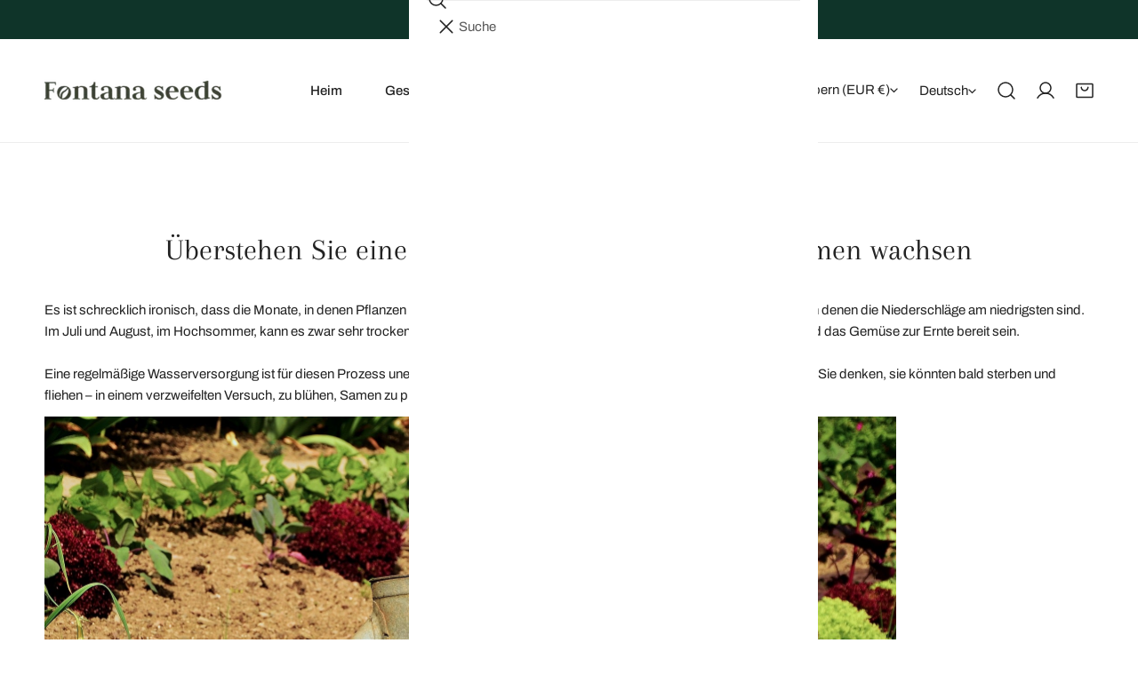

--- FILE ---
content_type: text/html; charset=utf-8
request_url: https://www.fontanaseeds.com/de/pages/survive-a-summer-drought
body_size: 43708
content:
<!doctype html>
<html
  class="no-js"
  lang="de"
  
>
  <head>
<script type="text/javascript" src="https://edge.personalizer.io/storefront/2.0.0/js/shopify/storefront.min.js?key=yg1zr-nj8mn3tnr7kvu4b9c-uwaqo&shop=fontana-seeds.myshopify.com"></script>
<script>
window.LimeSpot = window.LimeSpot === undefined ? {} : LimeSpot;

LimeSpot.StoreInfo = { Theme: "Updated copy of Zest" };


LimeSpot.CartItems = [];
</script>





    <meta charset="utf-8">
    <meta http-equiv="X-UA-Compatible" content="IE=edge">
    <meta name="viewport" content="width=device-width,initial-scale=1">
    <meta name="theme-color" content="">
    <link rel="canonical" href="https://www.fontanaseeds.com/de/pages/survive-a-summer-drought">
    <link rel="preconnect" href="https://cdn.shopify.com" crossorigin><link
        rel="icon"
        type="image/png"
        href="//www.fontanaseeds.com/cdn/shop/files/favicon-32x32.png?crop=center&height=32&v=1758534387&width=32"
      ><link rel="preconnect" href="https://fonts.shopifycdn.com" crossorigin><title>
      Überstehen Sie eine Sommerdürre, indem Sie aus Samen wachsen

        &ndash; Fontana Seeds</title><meta name="description" content="Es ist schrecklich ironisch, dass die Monate, in denen Pflanzen am meisten Wasser benötigen, normalerweise auch die Monate sind, in denen die Niederschläge am niedrigsten sind. Im Juli und August, im Hochsommer, kann es zwar sehr trocken sein, doch zu dieser Zeit sollten die Früchte anschwellen und reifen und das Gemüs">

<meta property="og:site_name" content="Fontana Seeds">
<meta property="og:url" content="https://www.fontanaseeds.com/de/pages/survive-a-summer-drought">
<meta property="og:title" content="Überstehen Sie eine Sommerdürre, indem Sie aus Samen wachsen">
<meta property="og:type" content="website">
<meta property="og:description" content="Es ist schrecklich ironisch, dass die Monate, in denen Pflanzen am meisten Wasser benötigen, normalerweise auch die Monate sind, in denen die Niederschläge am niedrigsten sind. Im Juli und August, im Hochsommer, kann es zwar sehr trocken sein, doch zu dieser Zeit sollten die Früchte anschwellen und reifen und das Gemüs"><meta name="twitter:card" content="summary_large_image">
<meta name="twitter:title" content="Überstehen Sie eine Sommerdürre, indem Sie aus Samen wachsen">
<meta name="twitter:description" content="Es ist schrecklich ironisch, dass die Monate, in denen Pflanzen am meisten Wasser benötigen, normalerweise auch die Monate sind, in denen die Niederschläge am niedrigsten sind. Im Juli und August, im Hochsommer, kann es zwar sehr trocken sein, doch zu dieser Zeit sollten die Früchte anschwellen und reifen und das Gemüs">

    <style data-shopify>@font-face {
  font-family: Archivo;
  font-weight: 400;
  font-style: normal;
  font-display: swap;
  src: url("//www.fontanaseeds.com/cdn/fonts/archivo/archivo_n4.dc8d917cc69af0a65ae04d01fd8eeab28a3573c9.woff2") format("woff2"),
       url("//www.fontanaseeds.com/cdn/fonts/archivo/archivo_n4.bd6b9c34fdb81d7646836be8065ce3c80a2cc984.woff") format("woff");
}

  @font-face {
  font-family: Archivo;
  font-weight: 700;
  font-style: normal;
  font-display: swap;
  src: url("//www.fontanaseeds.com/cdn/fonts/archivo/archivo_n7.651b020b3543640c100112be6f1c1b8e816c7f13.woff2") format("woff2"),
       url("//www.fontanaseeds.com/cdn/fonts/archivo/archivo_n7.7e9106d320e6594976a7dcb57957f3e712e83c96.woff") format("woff");
}

  @font-face {
  font-family: Archivo;
  font-weight: 500;
  font-style: normal;
  font-display: swap;
  src: url("//www.fontanaseeds.com/cdn/fonts/archivo/archivo_n5.272841b6d6b831864f7fecfa55541752bb399511.woff2") format("woff2"),
       url("//www.fontanaseeds.com/cdn/fonts/archivo/archivo_n5.27fb58a71a175084eb68e15500549a69fe15738e.woff") format("woff");
}

  @font-face {
  font-family: Archivo;
  font-weight: 500;
  font-style: italic;
  font-display: swap;
  src: url("//www.fontanaseeds.com/cdn/fonts/archivo/archivo_i5.b51f628bdb8daa9bbf4f36ec4082416f5e2cdf20.woff2") format("woff2"),
       url("//www.fontanaseeds.com/cdn/fonts/archivo/archivo_i5.72af52f07bc3bbb646e8e74c7e33e7883fca06f6.woff") format("woff");
}

  @font-face {
  font-family: Archivo;
  font-weight: 400;
  font-style: italic;
  font-display: swap;
  src: url("//www.fontanaseeds.com/cdn/fonts/archivo/archivo_i4.37d8c4e02dc4f8e8b559f47082eb24a5c48c2908.woff2") format("woff2"),
       url("//www.fontanaseeds.com/cdn/fonts/archivo/archivo_i4.839d35d75c605237591e73815270f86ab696602c.woff") format("woff");
}

  @font-face {
  font-family: Archivo;
  font-weight: 700;
  font-style: italic;
  font-display: swap;
  src: url("//www.fontanaseeds.com/cdn/fonts/archivo/archivo_i7.3dc798c6f261b8341dd97dd5c78d97d457c63517.woff2") format("woff2"),
       url("//www.fontanaseeds.com/cdn/fonts/archivo/archivo_i7.3b65e9d326e7379bd5f15bcb927c5d533d950ff6.woff") format("woff");
}

  @font-face {
  font-family: Arapey;
  font-weight: 400;
  font-style: normal;
  font-display: swap;
  src: url("//www.fontanaseeds.com/cdn/fonts/arapey/arapey_n4.f34340ab9c56baa7f8accf674e253407b725d12c.woff2") format("woff2"),
       url("//www.fontanaseeds.com/cdn/fonts/arapey/arapey_n4.003d1426f62522643e43e1d3072a2e7d1ab78130.woff") format("woff");
}

  @font-face {
  font-family: Arapey;
  font-weight: 400;
  font-style: italic;
  font-display: swap;
  src: url("//www.fontanaseeds.com/cdn/fonts/arapey/arapey_i4.ad247a0e8f08ff5e0ae323e76dcd32a177cc1ff2.woff2") format("woff2"),
       url("//www.fontanaseeds.com/cdn/fonts/arapey/arapey_i4.82d96a9fb4e68810c9dda6c6733ec9fc812fc1dd.woff") format("woff");
}

@font-face {
  font-family: Archivo;
  font-weight: 500;
  font-style: normal;
  font-display: swap;
  src: url("//www.fontanaseeds.com/cdn/fonts/archivo/archivo_n5.272841b6d6b831864f7fecfa55541752bb399511.woff2") format("woff2"),
       url("//www.fontanaseeds.com/cdn/fonts/archivo/archivo_n5.27fb58a71a175084eb68e15500549a69fe15738e.woff") format("woff");
}
@font-face {
  font-family: Archivo;
  font-weight: 500;
  font-style: normal;
  font-display: swap;
  src: url("//www.fontanaseeds.com/cdn/fonts/archivo/archivo_n5.272841b6d6b831864f7fecfa55541752bb399511.woff2") format("woff2"),
       url("//www.fontanaseeds.com/cdn/fonts/archivo/archivo_n5.27fb58a71a175084eb68e15500549a69fe15738e.woff") format("woff");
}
@font-face {
  font-family: Archivo;
  font-weight: 500;
  font-style: normal;
  font-display: swap;
  src: url("//www.fontanaseeds.com/cdn/fonts/archivo/archivo_n5.272841b6d6b831864f7fecfa55541752bb399511.woff2") format("woff2"),
       url("//www.fontanaseeds.com/cdn/fonts/archivo/archivo_n5.27fb58a71a175084eb68e15500549a69fe15738e.woff") format("woff");
}
@font-face {
  font-family: Archivo;
  font-weight: 500;
  font-style: normal;
  font-display: swap;
  src: url("//www.fontanaseeds.com/cdn/fonts/archivo/archivo_n5.272841b6d6b831864f7fecfa55541752bb399511.woff2") format("woff2"),
       url("//www.fontanaseeds.com/cdn/fonts/archivo/archivo_n5.27fb58a71a175084eb68e15500549a69fe15738e.woff") format("woff");
}
@font-face {
  font-family: Arapey;
  font-weight: 400;
  font-style: italic;
  font-display: swap;
  src: url("//www.fontanaseeds.com/cdn/fonts/arapey/arapey_i4.ad247a0e8f08ff5e0ae323e76dcd32a177cc1ff2.woff2") format("woff2"),
       url("//www.fontanaseeds.com/cdn/fonts/arapey/arapey_i4.82d96a9fb4e68810c9dda6c6733ec9fc812fc1dd.woff") format("woff");
}
:root {
    --transform-origin-start: left;
    --transform-origin-end: right;
    --animation-duration: 600ms;
    --animation-zoom-fade: z-zoom-fade var(--animation-duration) cubic-bezier(0, 0, 0.3, 1) forwards;

    --font-body-family: Archivo, sans-serif;
    --font-body-style: normal;
    --font-body-weight: 400;
    --font-body-weight-bolder: 500;
    --font-menu-weight: 500;
    --font-btn-weight: 500;

    --font-heading-family: Arapey, serif;
    --font-heading-style: normal;
    --font-heading-weight: 400;
    --font-subheading-weight: 500;
    --font-pcard-title-weight: 500;

    
      --font-btn-family: Archivo, sans-serif;
    
    
      --font-menu-family: Archivo, sans-serif;
    

    
      --font-subheading-family: Archivo, sans-serif;
    

    
      --font-highlight-text-family: Arapey, serif;
      --font-highlight-text-weight: 400;
      --font-highlight-text-style: italic;
    

    
      --font-mega-family: Arapey, serif;
      --font-mega-weight: 400;
      --font-mega-style: normal;
    

    --navigation-transform:none;
    --btn-transform:uppercase;
    --product-title-transform:none;
    --font-heading-transform:none;
    --font-mega-transform:uppercase;
    --font-subheading-transform: uppercase;

    --font-body-scale: 1.0;
    --font-heading-scale: 1.0;
    --font-subheading-scale: 1.06;
    --font-mega-scale: 5.2;
    --font-pcard-title-scale: 1.0;
    --font-heading-spacing: 0px;
    --font-subheading-spacing: 0px;

    --font-hxl-size: calc(var(--font-mega-scale) * 1rem);
    --font-h0-size: calc(var(--font-heading-scale) * 4.8rem);
    --font-h1-size: calc(var(--font-heading-scale) * 4rem);
    --font-h2-size: calc(var(--font-heading-scale) * 3.4rem);
    --font-h3-size: calc(var(--font-heading-scale) * 2.8rem);
    --font-h4-size: calc(var(--font-heading-scale) * 2.2rem);
    --font-h5-size: calc(var(--font-heading-scale) * 1.8rem);
    --font-h6-size: calc(var(--font-heading-scale) * 1.6rem);
    --font-subheading-size: calc(var(--font-subheading-scale) * 1.5rem);
    --font-pcard-title-size: calc(var(--font-pcard-title-scale) * 1.5rem);

    --font-heading-mobile-scale: 0.8;

    --btn-height: 46px;
    --btn-rounded: 0px;

    --color-header-transparent-text: #ffffff;
    --color-cart-bubble: #222222;
    --color-overlay-bg: #000000;
    --color-overlay-alpha: 64;
    --color-badge-sale: #b0573b;
    --color-badge-soldout: #b7b7b7;
    --color-badge-hot: #222222;
    --color-badge-new: #24725b;

    --spacing-sections-desktop: 100px;
    --spacing-sections-mobile: 40px;
    --container-width: 1580px;
    --fluid-container-width: 1680px;
    --narrow-container-width: 880px;
    --fluid-offset: 5rem;
    --offset-margin: calc((100vw - var(--container-width)) / 2);
    --arrow-down: url(//www.fontanaseeds.com/cdn/shop/t/7/assets/ar-down.svg?v=31605338494599912611756983325);
    --card-corner-radius: 0px;
    --color-swatch-radius: 50%;
    --color-swatch-size: 3.6rem;
    --column-gap-mobile: min(var(--column-gap,1.5rem));
    --header-padding-bottom-small: 2rem;
    --header-padding-bottom: 4rem;
    --header-padding-bottom-large: 6rem;
    --header-padding-bottom-mobile: 3.2rem;
  }:root{
        --color-base-text: 34, 34, 34;
        --color-base-heading: 34, 34, 34;
        --color-base-primary: 34, 34, 34;
        --color-base-background-1: 255, 255, 255;
        --color-base-background-2: 243, 242, 242;
      }
      :root,.color-background-1, .tippy-box[data-theme~='color-background-1'] {
        --color-primary: #222222;
      --color-border: #ededed;
      --color-background: #ffffff;
      --color-text-body: #222222;
      --color-text-heading: #222222;
      --color-highlight: #e97750;
      --color-link: #222222;
      --color-link-hover: #222222;
      --color-bg-1: #ffffff;
      --color-bg-2: #f3f2f2;
      --color-btn-bg: #222222;
      --color-btn-text: #ffffff;
      --color-btn-secondary-bg: #ededed;
      --color-btn-secondary-border: #ededed;
      --color-btn-secondary-text: #222222;
      --color-btn-bg-hover: #000000;
      --color-btn-text-hover: #ffffff;
      --color-field-bg: #ffffff;
      --color-field-text: #222222;
      --color-field-text-rgb: 34, 34, 34;
      --color-tooltip-bg: #222222;
      --color-tooltip-text: #ffffff;
      --color-product-title: #222222;
      --color-product-price: #222222;
      --color-header-bg: #ffffff;
      --color-header-text: #222222;
      --color-menu-text: #222222;
      --color-menu-text-hover: #222222;
      --color-foreground: 34, 34, 34;
      --color-btn-before: #333333;
    }.color-background-2, .tippy-box[data-theme~='color-background-2'] {
        --color-primary: #222222;
      --color-border: #eeeeee;
      --color-background: #f3f2f2;
      --color-text-body: #222222;
      --color-text-heading: #222222;
      --color-highlight: #e97750;
      --color-link: #222222;
      --color-link-hover: #222222;
      --color-bg-1: #f3f2f2;
      --color-bg-2: #f6f6f6;
      --color-btn-bg: #222222;
      --color-btn-text: #ffffff;
      --color-btn-secondary-bg: #ededed;
      --color-btn-secondary-border: #ededed;
      --color-btn-secondary-text: #222222;
      --color-btn-bg-hover: #222222;
      --color-btn-text-hover: #ffffff;
      --color-field-bg: #ffffff;
      --color-field-text: #222222;
      --color-field-text-rgb: 34, 34, 34;
      --color-tooltip-bg: #222222;
      --color-tooltip-text: #ffffff;
      --color-product-title: #222222;
      --color-product-price: #222222;
      --color-header-bg: #f3f2f2;
      --color-header-text: #222222;
      --color-menu-text: #222222;
      --color-menu-text-hover: #222222;
      --color-foreground: 34, 34, 34;
      --color-btn-before: #555555;
    }.color-inverse, .tippy-box[data-theme~='color-inverse'] {
        --color-primary: #222222;
      --color-border: #eeeeee;
      --color-background: #f6ff94;
      --color-text-body: #222222;
      --color-text-heading: #222222;
      --color-highlight: #e97750;
      --color-link: #222222;
      --color-link-hover: #222222;
      --color-bg-1: #f6ff94;
      --color-bg-2: #5f9585;
      --color-btn-bg: #222222;
      --color-btn-text: #ffffff;
      --color-btn-secondary-bg: #ededed;
      --color-btn-secondary-border: #ededed;
      --color-btn-secondary-text: #222222;
      --color-btn-bg-hover: #000000;
      --color-btn-text-hover: #ffffff;
      --color-field-bg: #ffffff;
      --color-field-text: #222222;
      --color-field-text-rgb: 34, 34, 34;
      --color-tooltip-bg: #222222;
      --color-tooltip-text: #ffffff;
      --color-product-title: #222222;
      --color-product-price: #222222;
      --color-header-bg: #f6ff94;
      --color-header-text: #222222;
      --color-menu-text: #222222;
      --color-menu-text-hover: #222222;
      --color-foreground: 34, 34, 34;
      --color-btn-before: #333333;
    }.color-accent, .tippy-box[data-theme~='color-accent'] {
        --color-primary: #222222;
      --color-border: #ededed;
      --color-background: #f6f3ee;
      --color-text-body: #222222;
      --color-text-heading: #222222;
      --color-highlight: #e97750;
      --color-link: #222222;
      --color-link-hover: #222222;
      --color-bg-1: #f6f3ee;
      --color-bg-2: #f6f2ee;
      --color-btn-bg: #222222;
      --color-btn-text: #ffffff;
      --color-btn-secondary-bg: #ededed;
      --color-btn-secondary-border: #ededed;
      --color-btn-secondary-text: #222222;
      --color-btn-bg-hover: #000000;
      --color-btn-text-hover: #ffffff;
      --color-field-bg: #ffffff;
      --color-field-text: #222222;
      --color-field-text-rgb: 34, 34, 34;
      --color-tooltip-bg: #ffffff;
      --color-tooltip-text: #222222;
      --color-product-title: #222222;
      --color-product-price: #222222;
      --color-header-bg: #f6f3ee;
      --color-header-text: #222222;
      --color-menu-text: #222222;
      --color-menu-text-hover: #222222;
      --color-foreground: 34, 34, 34;
      --color-btn-before: #333333;
    }.color-scheme-5, .tippy-box[data-theme~='color-scheme-5'] {
        --color-primary: #ffffff;
      --color-border: #ededed;
      --color-background: #444444;
      --color-text-body: #ffffff;
      --color-text-heading: #ffffff;
      --color-highlight: #e97750;
      --color-link: #ffffff;
      --color-link-hover: #ffffff;
      --color-bg-1: #444444;
      --color-bg-2: #f6f3ee;
      --color-btn-bg: #ffffff;
      --color-btn-text: #444444;
      --color-btn-secondary-bg: #ededed;
      --color-btn-secondary-border: #ededed;
      --color-btn-secondary-text: #444444;
      --color-btn-bg-hover: #000000;
      --color-btn-text-hover: #ffffff;
      --color-field-bg: #ffffff;
      --color-field-text: #444444;
      --color-field-text-rgb: 68, 68, 68;
      --color-tooltip-bg: #444444;
      --color-tooltip-text: #ffffff;
      --color-product-title: #ffffff;
      --color-product-price: #444444;
      --color-header-bg: #444444;
      --color-header-text: #ffffff;
      --color-menu-text: #ffffff;
      --color-menu-text-hover: #ffffff;
      --color-foreground: 255, 255, 255;
      --color-btn-before: #333333;
    }.color-scheme-6, .tippy-box[data-theme~='color-scheme-6'] {
        --color-primary: #444444;
      --color-border: #ededed;
      --color-background: #d4e4eb;
      --color-text-body: #444444;
      --color-text-heading: #444444;
      --color-highlight: #e97750;
      --color-link: #444444;
      --color-link-hover: #444444;
      --color-bg-1: #d4e4eb;
      --color-bg-2: #f6f3ee;
      --color-btn-bg: #444444;
      --color-btn-text: #ffffff;
      --color-btn-secondary-bg: #ededed;
      --color-btn-secondary-border: #ededed;
      --color-btn-secondary-text: #444444;
      --color-btn-bg-hover: #000000;
      --color-btn-text-hover: #ffffff;
      --color-field-bg: #ffffff;
      --color-field-text: #444444;
      --color-field-text-rgb: 68, 68, 68;
      --color-tooltip-bg: #444444;
      --color-tooltip-text: #ffffff;
      --color-product-title: #444444;
      --color-product-price: #444444;
      --color-header-bg: #d4e4eb;
      --color-header-text: #444444;
      --color-menu-text: #444444;
      --color-menu-text-hover: #444444;
      --color-foreground: 68, 68, 68;
      --color-btn-before: #333333;
    }.color-scheme-7, .tippy-box[data-theme~='color-scheme-7'] {
        --color-primary: #444444;
      --color-border: #ededed;
      --color-background: #ede1da;
      --color-text-body: #444444;
      --color-text-heading: #444444;
      --color-highlight: #e97750;
      --color-link: #444444;
      --color-link-hover: #444444;
      --color-bg-1: #ede1da;
      --color-bg-2: #ffffff;
      --color-btn-bg: #444444;
      --color-btn-text: #ffffff;
      --color-btn-secondary-bg: #ededed;
      --color-btn-secondary-border: #ededed;
      --color-btn-secondary-text: #444444;
      --color-btn-bg-hover: #000000;
      --color-btn-text-hover: #ffffff;
      --color-field-bg: #ffffff;
      --color-field-text: #444444;
      --color-field-text-rgb: 68, 68, 68;
      --color-tooltip-bg: #444444;
      --color-tooltip-text: #ffffff;
      --color-product-title: #444444;
      --color-product-price: #444444;
      --color-header-bg: #ede1da;
      --color-header-text: #444444;
      --color-menu-text: #444444;
      --color-menu-text-hover: #444444;
      --color-foreground: 68, 68, 68;
      --color-btn-before: #333333;
    }.color-scheme-8, .tippy-box[data-theme~='color-scheme-8'] {
        --color-primary: #444444;
      --color-border: #ededed;
      --color-background: #0f3429;
      --color-text-body: #ffffff;
      --color-text-heading: #ffffff;
      --color-highlight: #e97750;
      --color-link: #ffffff;
      --color-link-hover: #ffffff;
      --color-bg-1: #0f3429;
      --color-bg-2: #f6f3ee;
      --color-btn-bg: #ffffff;
      --color-btn-text: #222222;
      --color-btn-secondary-bg: #ededed;
      --color-btn-secondary-border: #ededed;
      --color-btn-secondary-text: #222222;
      --color-btn-bg-hover: #222222;
      --color-btn-text-hover: #ffffff;
      --color-field-bg: #ffffff;
      --color-field-text: #222222;
      --color-field-text-rgb: 34, 34, 34;
      --color-tooltip-bg: #ffffff;
      --color-tooltip-text: #222222;
      --color-product-title: #ffffff;
      --color-product-price: #ffffff;
      --color-header-bg: #0f3429;
      --color-header-text: #ffffff;
      --color-menu-text: #ffffff;
      --color-menu-text-hover: #ffffff;
      --color-foreground: 255, 255, 255;
      --color-btn-before: #555555;
    }.color-scheme-9, .tippy-box[data-theme~='color-scheme-9'] {
        --color-primary: #ffffff;
      --color-border: #ffffff;
      --color-background: #5e2309;
      --color-text-body: #ffffff;
      --color-text-heading: #ffffff;
      --color-highlight: #f6ff94;
      --color-link: #ffffff;
      --color-link-hover: #ffffff;
      --color-bg-1: #5e2309;
      --color-bg-2: #f6f3ee;
      --color-btn-bg: #ffffff;
      --color-btn-text: #222222;
      --color-btn-secondary-bg: #ededed;
      --color-btn-secondary-border: #ededed;
      --color-btn-secondary-text: #222222;
      --color-btn-bg-hover: #222222;
      --color-btn-text-hover: #ffffff;
      --color-field-bg: #ffffff;
      --color-field-text: #222222;
      --color-field-text-rgb: 34, 34, 34;
      --color-tooltip-bg: #ffffff;
      --color-tooltip-text: #222222;
      --color-product-title: #ffffff;
      --color-product-price: #f6ff94;
      --color-header-bg: #5e2309;
      --color-header-text: #ffffff;
      --color-menu-text: #ffffff;
      --color-menu-text-hover: #ffffff;
      --color-foreground: 255, 255, 255;
      --color-btn-before: #555555;
    }.color-scheme-10, .tippy-box[data-theme~='color-scheme-10'] {
        --color-primary: #e17855;
      --color-border: #e6e4e2;
      --color-background: #fcfaf7;
      --color-text-body: #222222;
      --color-text-heading: #222222;
      --color-highlight: #e97750;
      --color-link: #222222;
      --color-link-hover: #222222;
      --color-bg-1: #fcfaf7;
      --color-bg-2: #ded7cc;
      --color-btn-bg: #222222;
      --color-btn-text: #ffffff;
      --color-btn-secondary-bg: #ffffff;
      --color-btn-secondary-border: #ededed;
      --color-btn-secondary-text: #222222;
      --color-btn-bg-hover: #222222;
      --color-btn-text-hover: #ffffff;
      --color-field-bg: #fcfaf7;
      --color-field-text: #222222;
      --color-field-text-rgb: 34, 34, 34;
      --color-tooltip-bg: #e17855;
      --color-tooltip-text: #ffffff;
      --color-product-title: #222222;
      --color-product-price: #222222;
      --color-header-bg: #fcfaf7;
      --color-header-text: #222222;
      --color-menu-text: #222222;
      --color-menu-text-hover: #222222;
      --color-foreground: 34, 34, 34;
      --color-btn-before: #555555;
    }body, .color-background-1, .color-background-2, .color-inverse, .color-accent, .color-scheme-5, .color-scheme-6, .color-scheme-7, .color-scheme-8, .color-scheme-9, .color-scheme-10 {
    color: var(--color-text-body);
    background-color: var(--color-background);
  }
  @media screen and (max-width: 1023.98px) {
    .lg-down\:color-background-1,.lg-down\:color-background-2,.lg-down\:color-inverse,.lg-down\:color-accent,.lg-down\:color-scheme-5,.lg-down\:color-scheme-6,.lg-down\:color-scheme-7,.lg-down\:color-scheme-8,.lg-down\:color-scheme-9,.lg-down\:color-scheme-10 {
      color: var(--color-text-body);
      background-color: var(--color-background);
    }
    body .lg-down\:color-background-1 {
        --color-primary: #222222;
      --color-border: #ededed;
      --color-background: #ffffff;
      --color-text-body: #222222;
      --color-text-heading: #222222;
      --color-highlight: #e97750;
      --color-link: #222222;
      --color-link-hover: #222222;
      --color-bg-1: #ffffff;
      --color-bg-2: #f3f2f2;
      --color-btn-bg: #222222;
      --color-btn-text: #ffffff;
      --color-btn-secondary-bg: #ededed;
      --color-btn-secondary-border: #ededed;
      --color-btn-secondary-text: #222222;
      --color-btn-bg-hover: #000000;
      --color-btn-text-hover: #ffffff;
      --color-field-bg: #ffffff;
      --color-field-text: #222222;
      --color-field-text-rgb: 34, 34, 34;
      --color-tooltip-bg: #222222;
      --color-tooltip-text: #ffffff;
      --color-product-title: #222222;
      --color-product-price: #222222;
      --color-header-bg: #ffffff;
      --color-header-text: #222222;
      --color-menu-text: #222222;
      --color-menu-text-hover: #222222;
      --color-foreground: 34, 34, 34;
      --color-btn-before: #333333;
      }body .lg-down\:color-background-2 {
        --color-primary: #222222;
      --color-border: #eeeeee;
      --color-background: #f3f2f2;
      --color-text-body: #222222;
      --color-text-heading: #222222;
      --color-highlight: #e97750;
      --color-link: #222222;
      --color-link-hover: #222222;
      --color-bg-1: #f3f2f2;
      --color-bg-2: #f6f6f6;
      --color-btn-bg: #222222;
      --color-btn-text: #ffffff;
      --color-btn-secondary-bg: #ededed;
      --color-btn-secondary-border: #ededed;
      --color-btn-secondary-text: #222222;
      --color-btn-bg-hover: #222222;
      --color-btn-text-hover: #ffffff;
      --color-field-bg: #ffffff;
      --color-field-text: #222222;
      --color-field-text-rgb: 34, 34, 34;
      --color-tooltip-bg: #222222;
      --color-tooltip-text: #ffffff;
      --color-product-title: #222222;
      --color-product-price: #222222;
      --color-header-bg: #f3f2f2;
      --color-header-text: #222222;
      --color-menu-text: #222222;
      --color-menu-text-hover: #222222;
      --color-foreground: 34, 34, 34;
      --color-btn-before: #555555;
      }body .lg-down\:color-inverse {
        --color-primary: #222222;
      --color-border: #eeeeee;
      --color-background: #f6ff94;
      --color-text-body: #222222;
      --color-text-heading: #222222;
      --color-highlight: #e97750;
      --color-link: #222222;
      --color-link-hover: #222222;
      --color-bg-1: #f6ff94;
      --color-bg-2: #5f9585;
      --color-btn-bg: #222222;
      --color-btn-text: #ffffff;
      --color-btn-secondary-bg: #ededed;
      --color-btn-secondary-border: #ededed;
      --color-btn-secondary-text: #222222;
      --color-btn-bg-hover: #000000;
      --color-btn-text-hover: #ffffff;
      --color-field-bg: #ffffff;
      --color-field-text: #222222;
      --color-field-text-rgb: 34, 34, 34;
      --color-tooltip-bg: #222222;
      --color-tooltip-text: #ffffff;
      --color-product-title: #222222;
      --color-product-price: #222222;
      --color-header-bg: #f6ff94;
      --color-header-text: #222222;
      --color-menu-text: #222222;
      --color-menu-text-hover: #222222;
      --color-foreground: 34, 34, 34;
      --color-btn-before: #333333;
      }body .lg-down\:color-accent {
        --color-primary: #222222;
      --color-border: #ededed;
      --color-background: #f6f3ee;
      --color-text-body: #222222;
      --color-text-heading: #222222;
      --color-highlight: #e97750;
      --color-link: #222222;
      --color-link-hover: #222222;
      --color-bg-1: #f6f3ee;
      --color-bg-2: #f6f2ee;
      --color-btn-bg: #222222;
      --color-btn-text: #ffffff;
      --color-btn-secondary-bg: #ededed;
      --color-btn-secondary-border: #ededed;
      --color-btn-secondary-text: #222222;
      --color-btn-bg-hover: #000000;
      --color-btn-text-hover: #ffffff;
      --color-field-bg: #ffffff;
      --color-field-text: #222222;
      --color-field-text-rgb: 34, 34, 34;
      --color-tooltip-bg: #ffffff;
      --color-tooltip-text: #222222;
      --color-product-title: #222222;
      --color-product-price: #222222;
      --color-header-bg: #f6f3ee;
      --color-header-text: #222222;
      --color-menu-text: #222222;
      --color-menu-text-hover: #222222;
      --color-foreground: 34, 34, 34;
      --color-btn-before: #333333;
      }body .lg-down\:color-scheme-5 {
        --color-primary: #ffffff;
      --color-border: #ededed;
      --color-background: #444444;
      --color-text-body: #ffffff;
      --color-text-heading: #ffffff;
      --color-highlight: #e97750;
      --color-link: #ffffff;
      --color-link-hover: #ffffff;
      --color-bg-1: #444444;
      --color-bg-2: #f6f3ee;
      --color-btn-bg: #ffffff;
      --color-btn-text: #444444;
      --color-btn-secondary-bg: #ededed;
      --color-btn-secondary-border: #ededed;
      --color-btn-secondary-text: #444444;
      --color-btn-bg-hover: #000000;
      --color-btn-text-hover: #ffffff;
      --color-field-bg: #ffffff;
      --color-field-text: #444444;
      --color-field-text-rgb: 68, 68, 68;
      --color-tooltip-bg: #444444;
      --color-tooltip-text: #ffffff;
      --color-product-title: #ffffff;
      --color-product-price: #444444;
      --color-header-bg: #444444;
      --color-header-text: #ffffff;
      --color-menu-text: #ffffff;
      --color-menu-text-hover: #ffffff;
      --color-foreground: 255, 255, 255;
      --color-btn-before: #333333;
      }body .lg-down\:color-scheme-6 {
        --color-primary: #444444;
      --color-border: #ededed;
      --color-background: #d4e4eb;
      --color-text-body: #444444;
      --color-text-heading: #444444;
      --color-highlight: #e97750;
      --color-link: #444444;
      --color-link-hover: #444444;
      --color-bg-1: #d4e4eb;
      --color-bg-2: #f6f3ee;
      --color-btn-bg: #444444;
      --color-btn-text: #ffffff;
      --color-btn-secondary-bg: #ededed;
      --color-btn-secondary-border: #ededed;
      --color-btn-secondary-text: #444444;
      --color-btn-bg-hover: #000000;
      --color-btn-text-hover: #ffffff;
      --color-field-bg: #ffffff;
      --color-field-text: #444444;
      --color-field-text-rgb: 68, 68, 68;
      --color-tooltip-bg: #444444;
      --color-tooltip-text: #ffffff;
      --color-product-title: #444444;
      --color-product-price: #444444;
      --color-header-bg: #d4e4eb;
      --color-header-text: #444444;
      --color-menu-text: #444444;
      --color-menu-text-hover: #444444;
      --color-foreground: 68, 68, 68;
      --color-btn-before: #333333;
      }body .lg-down\:color-scheme-7 {
        --color-primary: #444444;
      --color-border: #ededed;
      --color-background: #ede1da;
      --color-text-body: #444444;
      --color-text-heading: #444444;
      --color-highlight: #e97750;
      --color-link: #444444;
      --color-link-hover: #444444;
      --color-bg-1: #ede1da;
      --color-bg-2: #ffffff;
      --color-btn-bg: #444444;
      --color-btn-text: #ffffff;
      --color-btn-secondary-bg: #ededed;
      --color-btn-secondary-border: #ededed;
      --color-btn-secondary-text: #444444;
      --color-btn-bg-hover: #000000;
      --color-btn-text-hover: #ffffff;
      --color-field-bg: #ffffff;
      --color-field-text: #444444;
      --color-field-text-rgb: 68, 68, 68;
      --color-tooltip-bg: #444444;
      --color-tooltip-text: #ffffff;
      --color-product-title: #444444;
      --color-product-price: #444444;
      --color-header-bg: #ede1da;
      --color-header-text: #444444;
      --color-menu-text: #444444;
      --color-menu-text-hover: #444444;
      --color-foreground: 68, 68, 68;
      --color-btn-before: #333333;
      }body .lg-down\:color-scheme-8 {
        --color-primary: #444444;
      --color-border: #ededed;
      --color-background: #0f3429;
      --color-text-body: #ffffff;
      --color-text-heading: #ffffff;
      --color-highlight: #e97750;
      --color-link: #ffffff;
      --color-link-hover: #ffffff;
      --color-bg-1: #0f3429;
      --color-bg-2: #f6f3ee;
      --color-btn-bg: #ffffff;
      --color-btn-text: #222222;
      --color-btn-secondary-bg: #ededed;
      --color-btn-secondary-border: #ededed;
      --color-btn-secondary-text: #222222;
      --color-btn-bg-hover: #222222;
      --color-btn-text-hover: #ffffff;
      --color-field-bg: #ffffff;
      --color-field-text: #222222;
      --color-field-text-rgb: 34, 34, 34;
      --color-tooltip-bg: #ffffff;
      --color-tooltip-text: #222222;
      --color-product-title: #ffffff;
      --color-product-price: #ffffff;
      --color-header-bg: #0f3429;
      --color-header-text: #ffffff;
      --color-menu-text: #ffffff;
      --color-menu-text-hover: #ffffff;
      --color-foreground: 255, 255, 255;
      --color-btn-before: #555555;
      }body .lg-down\:color-scheme-9 {
        --color-primary: #ffffff;
      --color-border: #ffffff;
      --color-background: #5e2309;
      --color-text-body: #ffffff;
      --color-text-heading: #ffffff;
      --color-highlight: #f6ff94;
      --color-link: #ffffff;
      --color-link-hover: #ffffff;
      --color-bg-1: #5e2309;
      --color-bg-2: #f6f3ee;
      --color-btn-bg: #ffffff;
      --color-btn-text: #222222;
      --color-btn-secondary-bg: #ededed;
      --color-btn-secondary-border: #ededed;
      --color-btn-secondary-text: #222222;
      --color-btn-bg-hover: #222222;
      --color-btn-text-hover: #ffffff;
      --color-field-bg: #ffffff;
      --color-field-text: #222222;
      --color-field-text-rgb: 34, 34, 34;
      --color-tooltip-bg: #ffffff;
      --color-tooltip-text: #222222;
      --color-product-title: #ffffff;
      --color-product-price: #f6ff94;
      --color-header-bg: #5e2309;
      --color-header-text: #ffffff;
      --color-menu-text: #ffffff;
      --color-menu-text-hover: #ffffff;
      --color-foreground: 255, 255, 255;
      --color-btn-before: #555555;
      }body .lg-down\:color-scheme-10 {
        --color-primary: #e17855;
      --color-border: #e6e4e2;
      --color-background: #fcfaf7;
      --color-text-body: #222222;
      --color-text-heading: #222222;
      --color-highlight: #e97750;
      --color-link: #222222;
      --color-link-hover: #222222;
      --color-bg-1: #fcfaf7;
      --color-bg-2: #ded7cc;
      --color-btn-bg: #222222;
      --color-btn-text: #ffffff;
      --color-btn-secondary-bg: #ffffff;
      --color-btn-secondary-border: #ededed;
      --color-btn-secondary-text: #222222;
      --color-btn-bg-hover: #222222;
      --color-btn-text-hover: #ffffff;
      --color-field-bg: #fcfaf7;
      --color-field-text: #222222;
      --color-field-text-rgb: 34, 34, 34;
      --color-tooltip-bg: #e17855;
      --color-tooltip-text: #ffffff;
      --color-product-title: #222222;
      --color-product-price: #222222;
      --color-header-bg: #fcfaf7;
      --color-header-text: #222222;
      --color-menu-text: #222222;
      --color-menu-text-hover: #222222;
      --color-foreground: 34, 34, 34;
      --color-btn-before: #555555;
      }
  }
  @media screen and (max-width: 767.98px) {
    .md-down\:color-background-1,.md-down\:color-background-2,.md-down\:color-inverse,.md-down\:color-accent,.md-down\:color-scheme-5,.md-down\:color-scheme-6,.md-down\:color-scheme-7,.md-down\:color-scheme-8,.md-down\:color-scheme-9,.md-down\:color-scheme-10 {
      color: var(--color-text-body);
      background-color: var(--color-background);
    }
    body .md-down\:color-background-1 {
        --color-primary: #222222;
      --color-border: #ededed;
      --color-background: #ffffff;
      --color-text-body: #222222;
      --color-text-heading: #222222;
      --color-highlight: #e97750;
      --color-link: #222222;
      --color-link-hover: #222222;
      --color-bg-1: #ffffff;
      --color-bg-2: #f3f2f2;
      --color-btn-bg: #222222;
      --color-btn-text: #ffffff;
      --color-btn-secondary-bg: #ededed;
      --color-btn-secondary-border: #ededed;
      --color-btn-secondary-text: #222222;
      --color-btn-bg-hover: #000000;
      --color-btn-text-hover: #ffffff;
      --color-field-bg: #ffffff;
      --color-field-text: #222222;
      --color-field-text-rgb: 34, 34, 34;
      --color-tooltip-bg: #222222;
      --color-tooltip-text: #ffffff;
      --color-product-title: #222222;
      --color-product-price: #222222;
      --color-header-bg: #ffffff;
      --color-header-text: #222222;
      --color-menu-text: #222222;
      --color-menu-text-hover: #222222;
      --color-foreground: 34, 34, 34;
      --color-btn-before: #333333;
      }body .md-down\:color-background-2 {
        --color-primary: #222222;
      --color-border: #eeeeee;
      --color-background: #f3f2f2;
      --color-text-body: #222222;
      --color-text-heading: #222222;
      --color-highlight: #e97750;
      --color-link: #222222;
      --color-link-hover: #222222;
      --color-bg-1: #f3f2f2;
      --color-bg-2: #f6f6f6;
      --color-btn-bg: #222222;
      --color-btn-text: #ffffff;
      --color-btn-secondary-bg: #ededed;
      --color-btn-secondary-border: #ededed;
      --color-btn-secondary-text: #222222;
      --color-btn-bg-hover: #222222;
      --color-btn-text-hover: #ffffff;
      --color-field-bg: #ffffff;
      --color-field-text: #222222;
      --color-field-text-rgb: 34, 34, 34;
      --color-tooltip-bg: #222222;
      --color-tooltip-text: #ffffff;
      --color-product-title: #222222;
      --color-product-price: #222222;
      --color-header-bg: #f3f2f2;
      --color-header-text: #222222;
      --color-menu-text: #222222;
      --color-menu-text-hover: #222222;
      --color-foreground: 34, 34, 34;
      --color-btn-before: #555555;
      }body .md-down\:color-inverse {
        --color-primary: #222222;
      --color-border: #eeeeee;
      --color-background: #f6ff94;
      --color-text-body: #222222;
      --color-text-heading: #222222;
      --color-highlight: #e97750;
      --color-link: #222222;
      --color-link-hover: #222222;
      --color-bg-1: #f6ff94;
      --color-bg-2: #5f9585;
      --color-btn-bg: #222222;
      --color-btn-text: #ffffff;
      --color-btn-secondary-bg: #ededed;
      --color-btn-secondary-border: #ededed;
      --color-btn-secondary-text: #222222;
      --color-btn-bg-hover: #000000;
      --color-btn-text-hover: #ffffff;
      --color-field-bg: #ffffff;
      --color-field-text: #222222;
      --color-field-text-rgb: 34, 34, 34;
      --color-tooltip-bg: #222222;
      --color-tooltip-text: #ffffff;
      --color-product-title: #222222;
      --color-product-price: #222222;
      --color-header-bg: #f6ff94;
      --color-header-text: #222222;
      --color-menu-text: #222222;
      --color-menu-text-hover: #222222;
      --color-foreground: 34, 34, 34;
      --color-btn-before: #333333;
      }body .md-down\:color-accent {
        --color-primary: #222222;
      --color-border: #ededed;
      --color-background: #f6f3ee;
      --color-text-body: #222222;
      --color-text-heading: #222222;
      --color-highlight: #e97750;
      --color-link: #222222;
      --color-link-hover: #222222;
      --color-bg-1: #f6f3ee;
      --color-bg-2: #f6f2ee;
      --color-btn-bg: #222222;
      --color-btn-text: #ffffff;
      --color-btn-secondary-bg: #ededed;
      --color-btn-secondary-border: #ededed;
      --color-btn-secondary-text: #222222;
      --color-btn-bg-hover: #000000;
      --color-btn-text-hover: #ffffff;
      --color-field-bg: #ffffff;
      --color-field-text: #222222;
      --color-field-text-rgb: 34, 34, 34;
      --color-tooltip-bg: #ffffff;
      --color-tooltip-text: #222222;
      --color-product-title: #222222;
      --color-product-price: #222222;
      --color-header-bg: #f6f3ee;
      --color-header-text: #222222;
      --color-menu-text: #222222;
      --color-menu-text-hover: #222222;
      --color-foreground: 34, 34, 34;
      --color-btn-before: #333333;
      }body .md-down\:color-scheme-5 {
        --color-primary: #ffffff;
      --color-border: #ededed;
      --color-background: #444444;
      --color-text-body: #ffffff;
      --color-text-heading: #ffffff;
      --color-highlight: #e97750;
      --color-link: #ffffff;
      --color-link-hover: #ffffff;
      --color-bg-1: #444444;
      --color-bg-2: #f6f3ee;
      --color-btn-bg: #ffffff;
      --color-btn-text: #444444;
      --color-btn-secondary-bg: #ededed;
      --color-btn-secondary-border: #ededed;
      --color-btn-secondary-text: #444444;
      --color-btn-bg-hover: #000000;
      --color-btn-text-hover: #ffffff;
      --color-field-bg: #ffffff;
      --color-field-text: #444444;
      --color-field-text-rgb: 68, 68, 68;
      --color-tooltip-bg: #444444;
      --color-tooltip-text: #ffffff;
      --color-product-title: #ffffff;
      --color-product-price: #444444;
      --color-header-bg: #444444;
      --color-header-text: #ffffff;
      --color-menu-text: #ffffff;
      --color-menu-text-hover: #ffffff;
      --color-foreground: 255, 255, 255;
      --color-btn-before: #333333;
      }body .md-down\:color-scheme-6 {
        --color-primary: #444444;
      --color-border: #ededed;
      --color-background: #d4e4eb;
      --color-text-body: #444444;
      --color-text-heading: #444444;
      --color-highlight: #e97750;
      --color-link: #444444;
      --color-link-hover: #444444;
      --color-bg-1: #d4e4eb;
      --color-bg-2: #f6f3ee;
      --color-btn-bg: #444444;
      --color-btn-text: #ffffff;
      --color-btn-secondary-bg: #ededed;
      --color-btn-secondary-border: #ededed;
      --color-btn-secondary-text: #444444;
      --color-btn-bg-hover: #000000;
      --color-btn-text-hover: #ffffff;
      --color-field-bg: #ffffff;
      --color-field-text: #444444;
      --color-field-text-rgb: 68, 68, 68;
      --color-tooltip-bg: #444444;
      --color-tooltip-text: #ffffff;
      --color-product-title: #444444;
      --color-product-price: #444444;
      --color-header-bg: #d4e4eb;
      --color-header-text: #444444;
      --color-menu-text: #444444;
      --color-menu-text-hover: #444444;
      --color-foreground: 68, 68, 68;
      --color-btn-before: #333333;
      }body .md-down\:color-scheme-7 {
        --color-primary: #444444;
      --color-border: #ededed;
      --color-background: #ede1da;
      --color-text-body: #444444;
      --color-text-heading: #444444;
      --color-highlight: #e97750;
      --color-link: #444444;
      --color-link-hover: #444444;
      --color-bg-1: #ede1da;
      --color-bg-2: #ffffff;
      --color-btn-bg: #444444;
      --color-btn-text: #ffffff;
      --color-btn-secondary-bg: #ededed;
      --color-btn-secondary-border: #ededed;
      --color-btn-secondary-text: #444444;
      --color-btn-bg-hover: #000000;
      --color-btn-text-hover: #ffffff;
      --color-field-bg: #ffffff;
      --color-field-text: #444444;
      --color-field-text-rgb: 68, 68, 68;
      --color-tooltip-bg: #444444;
      --color-tooltip-text: #ffffff;
      --color-product-title: #444444;
      --color-product-price: #444444;
      --color-header-bg: #ede1da;
      --color-header-text: #444444;
      --color-menu-text: #444444;
      --color-menu-text-hover: #444444;
      --color-foreground: 68, 68, 68;
      --color-btn-before: #333333;
      }body .md-down\:color-scheme-8 {
        --color-primary: #444444;
      --color-border: #ededed;
      --color-background: #0f3429;
      --color-text-body: #ffffff;
      --color-text-heading: #ffffff;
      --color-highlight: #e97750;
      --color-link: #ffffff;
      --color-link-hover: #ffffff;
      --color-bg-1: #0f3429;
      --color-bg-2: #f6f3ee;
      --color-btn-bg: #ffffff;
      --color-btn-text: #222222;
      --color-btn-secondary-bg: #ededed;
      --color-btn-secondary-border: #ededed;
      --color-btn-secondary-text: #222222;
      --color-btn-bg-hover: #222222;
      --color-btn-text-hover: #ffffff;
      --color-field-bg: #ffffff;
      --color-field-text: #222222;
      --color-field-text-rgb: 34, 34, 34;
      --color-tooltip-bg: #ffffff;
      --color-tooltip-text: #222222;
      --color-product-title: #ffffff;
      --color-product-price: #ffffff;
      --color-header-bg: #0f3429;
      --color-header-text: #ffffff;
      --color-menu-text: #ffffff;
      --color-menu-text-hover: #ffffff;
      --color-foreground: 255, 255, 255;
      --color-btn-before: #555555;
      }body .md-down\:color-scheme-9 {
        --color-primary: #ffffff;
      --color-border: #ffffff;
      --color-background: #5e2309;
      --color-text-body: #ffffff;
      --color-text-heading: #ffffff;
      --color-highlight: #f6ff94;
      --color-link: #ffffff;
      --color-link-hover: #ffffff;
      --color-bg-1: #5e2309;
      --color-bg-2: #f6f3ee;
      --color-btn-bg: #ffffff;
      --color-btn-text: #222222;
      --color-btn-secondary-bg: #ededed;
      --color-btn-secondary-border: #ededed;
      --color-btn-secondary-text: #222222;
      --color-btn-bg-hover: #222222;
      --color-btn-text-hover: #ffffff;
      --color-field-bg: #ffffff;
      --color-field-text: #222222;
      --color-field-text-rgb: 34, 34, 34;
      --color-tooltip-bg: #ffffff;
      --color-tooltip-text: #222222;
      --color-product-title: #ffffff;
      --color-product-price: #f6ff94;
      --color-header-bg: #5e2309;
      --color-header-text: #ffffff;
      --color-menu-text: #ffffff;
      --color-menu-text-hover: #ffffff;
      --color-foreground: 255, 255, 255;
      --color-btn-before: #555555;
      }body .md-down\:color-scheme-10 {
        --color-primary: #e17855;
      --color-border: #e6e4e2;
      --color-background: #fcfaf7;
      --color-text-body: #222222;
      --color-text-heading: #222222;
      --color-highlight: #e97750;
      --color-link: #222222;
      --color-link-hover: #222222;
      --color-bg-1: #fcfaf7;
      --color-bg-2: #ded7cc;
      --color-btn-bg: #222222;
      --color-btn-text: #ffffff;
      --color-btn-secondary-bg: #ffffff;
      --color-btn-secondary-border: #ededed;
      --color-btn-secondary-text: #222222;
      --color-btn-bg-hover: #222222;
      --color-btn-text-hover: #ffffff;
      --color-field-bg: #fcfaf7;
      --color-field-text: #222222;
      --color-field-text-rgb: 34, 34, 34;
      --color-tooltip-bg: #e17855;
      --color-tooltip-text: #ffffff;
      --color-product-title: #222222;
      --color-product-price: #222222;
      --color-header-bg: #fcfaf7;
      --color-header-text: #222222;
      --color-menu-text: #222222;
      --color-menu-text-hover: #222222;
      --color-foreground: 34, 34, 34;
      --color-btn-before: #555555;
      }
  }
  *,
  *::before,
  *::after {
    box-sizing: border-box;
  }
  html {
    font-size: calc(var(--font-body-scale) * 62.5%);
  }
  body {
    min-height: 100%;
    font-size: 1.5rem;
    margin: 0;
    font-family: var(--font-body-family);
    font-style: var(--font-body-style);
    font-weight: var(--font-body-weight);
    -webkit-font-smoothing: antialiased;
    -moz-osx-font-smoothing: grayscale;
    line-height: calc(1 + 0.6 / var(--font-body-scale));
    --font-body-size: 1.5rem;
  }
  h1, h2, h3, h4, h5, h6, .h1, .h2, .h3, .h4, .h5, .h6, .h0, .h-xl {
    font-family: var(--font-heading-family);
    font-style: var(--font-heading-style);
    font-weight: var(--font-heading-weight);
    text-transform: var(--font-heading-transform);
    color: var(--color-text-heading);
    line-height: calc(1 + 0.2 / max(1, var(--font-heading-scale)));
    letter-spacing: var(--font-heading-spacing, 0px);
    word-break: break-word;
    margin: 0 0 1.2rem;
  }
  .h-xl {
    font-family: var(--font-mega-family);
    font-style: var(--font-mega-style);
    font-weight: var(--font-mega-weight);
    text-transform: var(--font-mega-transform, unset);
  }
  @media (max-width: 639px) {
  	h1, h2, h3, h4, h5, h6, .h1, .h2, .h3, .h4, .h5, .h6, .h0, .h-xl {
  		line-height: calc(1 + 0.2 / max(1, var(--font-heading-mobile-scale)));
  	}
  }
  .h-xl {
    font-size: calc(var(--font-mega-scale) * var(--font-heading-mobile-scale) * 1rem);
  }
  .h0 {
    font-size: calc(var(--font-heading-mobile-scale) * var(--font-h0-size));
  }
  h1,.h1 {
    font-size: calc(var(--font-heading-mobile-scale) * var(--font-h1-size));
  }
  h2,.h2 {
    font-size: calc(var(--font-heading-mobile-scale) * var(--font-h2-size));
  }
  h3,.h3 {
    font-size: calc(var(--font-heading-mobile-scale) * var(--font-h3-size));
  }
  h4,.h4 {
    font-size: calc(var(--font-heading-mobile-scale) * var(--font-h4-size));
  }
  h5,.h5 {
    font-size: calc(var(--font-heading-mobile-scale) * 1.8rem);
  }
  h6,.h6 {
    font-size: calc(var(--font-heading-scale) * 1.6rem);
  }
  @media (min-width: 1024px) {
    .h-xl {
      font-size: calc(var(--font-hxl-size) * 0.8);
    }
    .h0 {
      font-size: calc(var(--font-h0-size) * 0.8);
    }
    h1, .h1 {
      font-size: calc(var(--font-h1-size) * 0.8);
    }
    h2, .h2 {
      font-size: calc(var(--font-h2-size) * 0.8);
    }
    h3, .h3 {
      font-size: var(--font-h3-size);
    }
    h4, .h4 {
      font-size: var(--font-h4-size);
    }
    h5, .h5 {
      font-size: var(--font-h5-size);
    }
    h6, .h6 {
      font-size: var(--font-h6-size);
    }
  }
  @media (min-width: 1280px) {
    .h-xl {
      font-size: var(--font-hxl-size);
    }
    .h0 {
      font-size: var(--font-h0-size);
    }
    h1, .h1 {
      font-size: var(--font-h1-size);
    }
    h2, .h2 {
      font-size: var(--font-h2-size);
    }
  }

  .flickity-button,
  [template],
  .hidden,
  .tooltip,
  [data-aria-hidden=true],
  [hidden], .critical-hidden,
  .site-header .critical-hidden, .topbar .critical-hidden, .announcement-bar .critical-hidden {
    display: none
  }
  .block {
    display: block;
  }
  .flex {
    display: flex;
  }
  [style*="--aspect-ratio"] {
    position: relative;
    overflow: hidden;
  }
  [style*="--aspect-ratio"]:before {
    content: "";
    height: 0;
    display: block;
    padding-top: calc(100%/(0 + var(--aspect-ratio, 16/9)));
  }
  [style*="--aspect-ratio"]>:first-child {
    top: 0;
    right: 0;
    bottom: 0;
    left: 0;
    position: absolute!important;
    object-fit: cover;
    width: 100%;
    height: 100%;
  }
  @media (max-width: 639px) {
    [style*="--aspect-ratio"]:before {
      padding-top: calc(100%/(0 + var(--aspect-ratio-mobile, var(--aspect-ratio, 16/9))));
    }
  }
  .overflow-hidden {
    overflow: hidden;
  }
  .content-visibility-auto {
    content-visibility: auto;
  }
  .h-full {
    height: 100%;
  }
  .w-full {
    width: 100%;
  }
  @media (max-width: 0px) {
    .container-fluid .flickity-wrapper:not(.flickity-controls-group) .flickity-button.previous {
      left: calc(var(--button-size) + (1rem - var(--column-gap, 3rem) / 2)) !important;
    }
    .container-fluid .flickity-wrapper:not(.flickity-controls-group) .flickity-button.next {
      right: calc(var(--button-size) + (1rem - var(--column-gap, 3rem) / 2)) !important;
    }
  }
  .spr-container .spr-header-title {
    font-size: var(--font-h2-size);
  }

  @media (max-width: 639px) {
    .spr-container .spr-header-title {
      font-size: calc(var(--font-heading-mobile-scale) * 3.4rem);
    }
    :root {
      --color-swatch-size: 4.4rem;
    }
  }</style>
    <link href="//www.fontanaseeds.com/cdn/shop/t/7/assets/theme.css?v=42279314069225041301760354531" rel="stylesheet" type="text/css" media="all" />
    <link href="//www.fontanaseeds.com/cdn/shop/t/7/assets/base.css?v=17081969739916671301760458324" rel="stylesheet" type="text/css" media="all" />
    <link href="//www.fontanaseeds.com/cdn/shop/t/7/assets/grid.css?v=48121188432312740561756983323" rel="stylesheet" type="text/css" media="all" />
    <link href="//www.fontanaseeds.com/cdn/shop/t/7/assets/components.css?v=78855837529841924911756983324" rel="stylesheet" type="text/css" media="all" />

    
    <link
      rel="preload"
      href="//www.fontanaseeds.com/cdn/shop/t/7/assets/non-critical.css?v=154353155887339476411756983323"
      as="style"
      onload="this.onload=null;this.rel='stylesheet';"
    >
    <link
      rel="preload"
      href="//www.fontanaseeds.com/cdn/shop/t/7/assets/flickity-component.css?v=75358560767564246901756983323"
      as="style"
      onload="this.onload=null;this.rel='stylesheet';"
    >
    <link
      rel="preload"
      href="//www.fontanaseeds.com/cdn/shop/t/7/assets/modal-component.css?v=142656009271175222381756983325"
      as="style"
      onload="this.onload=null;this.rel='stylesheet';"
    >
    <link
      rel="preload"
      href="//www.fontanaseeds.com/cdn/shop/t/7/assets/drawer-component.css?v=117395589445435138411756983323"
      as="style"
      onload="this.onload=null;this.rel='stylesheet';"
    >
    
<noscript>
      <link href="//www.fontanaseeds.com/cdn/shop/t/7/assets/non-critical.css?v=154353155887339476411756983323" rel="stylesheet" type="text/css" media="all" />
      <link href="//www.fontanaseeds.com/cdn/shop/t/7/assets/components.css?v=78855837529841924911756983324" rel="stylesheet" type="text/css" media="all" />
      <link href="//www.fontanaseeds.com/cdn/shop/t/7/assets/flickity-component.css?v=75358560767564246901756983323" rel="stylesheet" type="text/css" media="all" />
      <link href="//www.fontanaseeds.com/cdn/shop/t/7/assets/modal-component.css?v=142656009271175222381756983325" rel="stylesheet" type="text/css" media="all" />
      <link href="//www.fontanaseeds.com/cdn/shop/t/7/assets/drawer-component.css?v=117395589445435138411756983323" rel="stylesheet" type="text/css" media="all" />
</noscript>
    <script src="//www.fontanaseeds.com/cdn/shop/t/7/assets/vendor.js?v=153176460155820595621756983324" defer="defer"></script>
    <script src="//www.fontanaseeds.com/cdn/shop/t/7/assets/global.js?v=1291068669990967561756983324" defer="defer"></script>
    <script src="//www.fontanaseeds.com/cdn/shop/t/7/assets/lazy-image.js?v=68169924899378488731756983323" defer="defer"></script>
    <script src="//www.fontanaseeds.com/cdn/shop/t/7/assets/product-form.js?v=63690690461752812581756983323" defer="defer"></script><script
        src="//www.fontanaseeds.com/cdn/shop/t/7/assets/cart-recommendations.js?v=169203541850390207861756983325"
        defer="defer"
      ></script><script src="//www.fontanaseeds.com/cdn/shop/t/7/assets/animations.js?v=45207048919903973931756983323" defer="defer"></script><script>
      document.documentElement.className =
        document.documentElement.className.replace('no-js', 'js');
    </script>

    <script>window.performance && window.performance.mark && window.performance.mark('shopify.content_for_header.start');</script><meta name="google-site-verification" content="w5xBrX51EwBPic20QyNXeXUIDgXp_ykEllegm_K_7ZA">
<meta id="shopify-digital-wallet" name="shopify-digital-wallet" content="/43279384737/digital_wallets/dialog">
<meta name="shopify-checkout-api-token" content="734e9a87a55332c12384c8b3d134b013">
<meta id="in-context-paypal-metadata" data-shop-id="43279384737" data-venmo-supported="false" data-environment="production" data-locale="de_DE" data-paypal-v4="true" data-currency="EUR">
<link rel="alternate" hreflang="x-default" href="https://www.fontanaseeds.com/pages/survive-a-summer-drought">
<link rel="alternate" hreflang="en" href="https://www.fontanaseeds.com/pages/survive-a-summer-drought">
<link rel="alternate" hreflang="de" href="https://www.fontanaseeds.com/de/pages/survive-a-summer-drought">
<link rel="alternate" hreflang="el" href="https://www.fontanaseeds.com/el/pages/survive-a-summer-drought">
<link rel="alternate" hreflang="it" href="https://www.fontanaseeds.com/it/pages/survive-a-summer-drought">
<link rel="alternate" hreflang="es" href="https://www.fontanaseeds.com/es/pages/survive-a-summer-drought">
<link rel="alternate" hreflang="fr" href="https://www.fontanaseeds.com/fr/pages/survive-a-summer-drought">
<link rel="alternate" hreflang="pt" href="https://www.fontanaseeds.com/pt/pages/survive-a-summer-drought">
<link rel="alternate" hreflang="pl" href="https://www.fontanaseeds.com/pl/pages/survive-a-summer-drought">
<script async="async" src="/checkouts/internal/preloads.js?locale=de-CY"></script>
<link rel="preconnect" href="https://shop.app" crossorigin="anonymous">
<script async="async" src="https://shop.app/checkouts/internal/preloads.js?locale=de-CY&shop_id=43279384737" crossorigin="anonymous"></script>
<script id="apple-pay-shop-capabilities" type="application/json">{"shopId":43279384737,"countryCode":"CY","currencyCode":"EUR","merchantCapabilities":["supports3DS"],"merchantId":"gid:\/\/shopify\/Shop\/43279384737","merchantName":"Fontana Seeds","requiredBillingContactFields":["postalAddress","email"],"requiredShippingContactFields":["postalAddress","email"],"shippingType":"shipping","supportedNetworks":["visa","masterCard","amex"],"total":{"type":"pending","label":"Fontana Seeds","amount":"1.00"},"shopifyPaymentsEnabled":true,"supportsSubscriptions":true}</script>
<script id="shopify-features" type="application/json">{"accessToken":"734e9a87a55332c12384c8b3d134b013","betas":["rich-media-storefront-analytics"],"domain":"www.fontanaseeds.com","predictiveSearch":true,"shopId":43279384737,"locale":"de"}</script>
<script>var Shopify = Shopify || {};
Shopify.shop = "fontana-seeds.myshopify.com";
Shopify.locale = "de";
Shopify.currency = {"active":"EUR","rate":"1.0"};
Shopify.country = "CY";
Shopify.theme = {"name":"Updated copy of Zest","id":183023599942,"schema_name":"Zest","schema_version":"9.1.0","theme_store_id":1611,"role":"main"};
Shopify.theme.handle = "null";
Shopify.theme.style = {"id":null,"handle":null};
Shopify.cdnHost = "www.fontanaseeds.com/cdn";
Shopify.routes = Shopify.routes || {};
Shopify.routes.root = "/de/";</script>
<script type="module">!function(o){(o.Shopify=o.Shopify||{}).modules=!0}(window);</script>
<script>!function(o){function n(){var o=[];function n(){o.push(Array.prototype.slice.apply(arguments))}return n.q=o,n}var t=o.Shopify=o.Shopify||{};t.loadFeatures=n(),t.autoloadFeatures=n()}(window);</script>
<script>
  window.ShopifyPay = window.ShopifyPay || {};
  window.ShopifyPay.apiHost = "shop.app\/pay";
  window.ShopifyPay.redirectState = null;
</script>
<script id="shop-js-analytics" type="application/json">{"pageType":"page"}</script>
<script defer="defer" async type="module" src="//www.fontanaseeds.com/cdn/shopifycloud/shop-js/modules/v2/client.init-shop-cart-sync_e98Ab_XN.de.esm.js"></script>
<script defer="defer" async type="module" src="//www.fontanaseeds.com/cdn/shopifycloud/shop-js/modules/v2/chunk.common_Pcw9EP95.esm.js"></script>
<script defer="defer" async type="module" src="//www.fontanaseeds.com/cdn/shopifycloud/shop-js/modules/v2/chunk.modal_CzmY4ZhL.esm.js"></script>
<script type="module">
  await import("//www.fontanaseeds.com/cdn/shopifycloud/shop-js/modules/v2/client.init-shop-cart-sync_e98Ab_XN.de.esm.js");
await import("//www.fontanaseeds.com/cdn/shopifycloud/shop-js/modules/v2/chunk.common_Pcw9EP95.esm.js");
await import("//www.fontanaseeds.com/cdn/shopifycloud/shop-js/modules/v2/chunk.modal_CzmY4ZhL.esm.js");

  window.Shopify.SignInWithShop?.initShopCartSync?.({"fedCMEnabled":true,"windoidEnabled":true});

</script>
<script>
  window.Shopify = window.Shopify || {};
  if (!window.Shopify.featureAssets) window.Shopify.featureAssets = {};
  window.Shopify.featureAssets['shop-js'] = {"shop-cart-sync":["modules/v2/client.shop-cart-sync_DazCVyJ3.de.esm.js","modules/v2/chunk.common_Pcw9EP95.esm.js","modules/v2/chunk.modal_CzmY4ZhL.esm.js"],"init-fed-cm":["modules/v2/client.init-fed-cm_D0AulfmK.de.esm.js","modules/v2/chunk.common_Pcw9EP95.esm.js","modules/v2/chunk.modal_CzmY4ZhL.esm.js"],"shop-cash-offers":["modules/v2/client.shop-cash-offers_BISyWFEA.de.esm.js","modules/v2/chunk.common_Pcw9EP95.esm.js","modules/v2/chunk.modal_CzmY4ZhL.esm.js"],"shop-login-button":["modules/v2/client.shop-login-button_D_c1vx_E.de.esm.js","modules/v2/chunk.common_Pcw9EP95.esm.js","modules/v2/chunk.modal_CzmY4ZhL.esm.js"],"pay-button":["modules/v2/client.pay-button_CHADzJ4g.de.esm.js","modules/v2/chunk.common_Pcw9EP95.esm.js","modules/v2/chunk.modal_CzmY4ZhL.esm.js"],"shop-button":["modules/v2/client.shop-button_CQnD2U3v.de.esm.js","modules/v2/chunk.common_Pcw9EP95.esm.js","modules/v2/chunk.modal_CzmY4ZhL.esm.js"],"avatar":["modules/v2/client.avatar_BTnouDA3.de.esm.js"],"init-windoid":["modules/v2/client.init-windoid_CmA0-hrC.de.esm.js","modules/v2/chunk.common_Pcw9EP95.esm.js","modules/v2/chunk.modal_CzmY4ZhL.esm.js"],"init-shop-for-new-customer-accounts":["modules/v2/client.init-shop-for-new-customer-accounts_BCzC_Mib.de.esm.js","modules/v2/client.shop-login-button_D_c1vx_E.de.esm.js","modules/v2/chunk.common_Pcw9EP95.esm.js","modules/v2/chunk.modal_CzmY4ZhL.esm.js"],"init-shop-email-lookup-coordinator":["modules/v2/client.init-shop-email-lookup-coordinator_DYzOit4u.de.esm.js","modules/v2/chunk.common_Pcw9EP95.esm.js","modules/v2/chunk.modal_CzmY4ZhL.esm.js"],"init-shop-cart-sync":["modules/v2/client.init-shop-cart-sync_e98Ab_XN.de.esm.js","modules/v2/chunk.common_Pcw9EP95.esm.js","modules/v2/chunk.modal_CzmY4ZhL.esm.js"],"shop-toast-manager":["modules/v2/client.shop-toast-manager_Bc-1elH8.de.esm.js","modules/v2/chunk.common_Pcw9EP95.esm.js","modules/v2/chunk.modal_CzmY4ZhL.esm.js"],"init-customer-accounts":["modules/v2/client.init-customer-accounts_CqlRHmZs.de.esm.js","modules/v2/client.shop-login-button_D_c1vx_E.de.esm.js","modules/v2/chunk.common_Pcw9EP95.esm.js","modules/v2/chunk.modal_CzmY4ZhL.esm.js"],"init-customer-accounts-sign-up":["modules/v2/client.init-customer-accounts-sign-up_DZmBw6yB.de.esm.js","modules/v2/client.shop-login-button_D_c1vx_E.de.esm.js","modules/v2/chunk.common_Pcw9EP95.esm.js","modules/v2/chunk.modal_CzmY4ZhL.esm.js"],"shop-follow-button":["modules/v2/client.shop-follow-button_Cx-w7rSq.de.esm.js","modules/v2/chunk.common_Pcw9EP95.esm.js","modules/v2/chunk.modal_CzmY4ZhL.esm.js"],"checkout-modal":["modules/v2/client.checkout-modal_Djjmh8qM.de.esm.js","modules/v2/chunk.common_Pcw9EP95.esm.js","modules/v2/chunk.modal_CzmY4ZhL.esm.js"],"shop-login":["modules/v2/client.shop-login_DMZMgoZf.de.esm.js","modules/v2/chunk.common_Pcw9EP95.esm.js","modules/v2/chunk.modal_CzmY4ZhL.esm.js"],"lead-capture":["modules/v2/client.lead-capture_SqejaEd8.de.esm.js","modules/v2/chunk.common_Pcw9EP95.esm.js","modules/v2/chunk.modal_CzmY4ZhL.esm.js"],"payment-terms":["modules/v2/client.payment-terms_DUeEqFTJ.de.esm.js","modules/v2/chunk.common_Pcw9EP95.esm.js","modules/v2/chunk.modal_CzmY4ZhL.esm.js"]};
</script>
<script>(function() {
  var isLoaded = false;
  function asyncLoad() {
    if (isLoaded) return;
    isLoaded = true;
    var urls = ["https:\/\/static.klaviyo.com\/onsite\/js\/WdYsLq\/klaviyo.js?company_id=WdYsLq\u0026shop=fontana-seeds.myshopify.com","https:\/\/edge.personalizer.io\/storefront\/2.0.0\/js\/shopify\/storefront.min.js?key=yg1zr-nj8mn3tnr7kvu4b9c-uwaqo\u0026shop=fontana-seeds.myshopify.com"];
    for (var i = 0; i < urls.length; i++) {
      var s = document.createElement('script');
      s.type = 'text/javascript';
      s.async = true;
      s.src = urls[i];
      var x = document.getElementsByTagName('script')[0];
      x.parentNode.insertBefore(s, x);
    }
  };
  if(window.attachEvent) {
    window.attachEvent('onload', asyncLoad);
  } else {
    window.addEventListener('load', asyncLoad, false);
  }
})();</script>
<script id="__st">var __st={"a":43279384737,"offset":7200,"reqid":"44821373-2f2e-40f5-b7d3-2d6e837657e0-1769152218","pageurl":"www.fontanaseeds.com\/de\/pages\/survive-a-summer-drought","s":"pages-73720103073","u":"9133e736001a","p":"page","rtyp":"page","rid":73720103073};</script>
<script>window.ShopifyPaypalV4VisibilityTracking = true;</script>
<script id="captcha-bootstrap">!function(){'use strict';const t='contact',e='account',n='new_comment',o=[[t,t],['blogs',n],['comments',n],[t,'customer']],c=[[e,'customer_login'],[e,'guest_login'],[e,'recover_customer_password'],[e,'create_customer']],r=t=>t.map((([t,e])=>`form[action*='/${t}']:not([data-nocaptcha='true']) input[name='form_type'][value='${e}']`)).join(','),a=t=>()=>t?[...document.querySelectorAll(t)].map((t=>t.form)):[];function s(){const t=[...o],e=r(t);return a(e)}const i='password',u='form_key',d=['recaptcha-v3-token','g-recaptcha-response','h-captcha-response',i],f=()=>{try{return window.sessionStorage}catch{return}},m='__shopify_v',_=t=>t.elements[u];function p(t,e,n=!1){try{const o=window.sessionStorage,c=JSON.parse(o.getItem(e)),{data:r}=function(t){const{data:e,action:n}=t;return t[m]||n?{data:e,action:n}:{data:t,action:n}}(c);for(const[e,n]of Object.entries(r))t.elements[e]&&(t.elements[e].value=n);n&&o.removeItem(e)}catch(o){console.error('form repopulation failed',{error:o})}}const l='form_type',E='cptcha';function T(t){t.dataset[E]=!0}const w=window,h=w.document,L='Shopify',v='ce_forms',y='captcha';let A=!1;((t,e)=>{const n=(g='f06e6c50-85a8-45c8-87d0-21a2b65856fe',I='https://cdn.shopify.com/shopifycloud/storefront-forms-hcaptcha/ce_storefront_forms_captcha_hcaptcha.v1.5.2.iife.js',D={infoText:'Durch hCaptcha geschützt',privacyText:'Datenschutz',termsText:'Allgemeine Geschäftsbedingungen'},(t,e,n)=>{const o=w[L][v],c=o.bindForm;if(c)return c(t,g,e,D).then(n);var r;o.q.push([[t,g,e,D],n]),r=I,A||(h.body.append(Object.assign(h.createElement('script'),{id:'captcha-provider',async:!0,src:r})),A=!0)});var g,I,D;w[L]=w[L]||{},w[L][v]=w[L][v]||{},w[L][v].q=[],w[L][y]=w[L][y]||{},w[L][y].protect=function(t,e){n(t,void 0,e),T(t)},Object.freeze(w[L][y]),function(t,e,n,w,h,L){const[v,y,A,g]=function(t,e,n){const i=e?o:[],u=t?c:[],d=[...i,...u],f=r(d),m=r(i),_=r(d.filter((([t,e])=>n.includes(e))));return[a(f),a(m),a(_),s()]}(w,h,L),I=t=>{const e=t.target;return e instanceof HTMLFormElement?e:e&&e.form},D=t=>v().includes(t);t.addEventListener('submit',(t=>{const e=I(t);if(!e)return;const n=D(e)&&!e.dataset.hcaptchaBound&&!e.dataset.recaptchaBound,o=_(e),c=g().includes(e)&&(!o||!o.value);(n||c)&&t.preventDefault(),c&&!n&&(function(t){try{if(!f())return;!function(t){const e=f();if(!e)return;const n=_(t);if(!n)return;const o=n.value;o&&e.removeItem(o)}(t);const e=Array.from(Array(32),(()=>Math.random().toString(36)[2])).join('');!function(t,e){_(t)||t.append(Object.assign(document.createElement('input'),{type:'hidden',name:u})),t.elements[u].value=e}(t,e),function(t,e){const n=f();if(!n)return;const o=[...t.querySelectorAll(`input[type='${i}']`)].map((({name:t})=>t)),c=[...d,...o],r={};for(const[a,s]of new FormData(t).entries())c.includes(a)||(r[a]=s);n.setItem(e,JSON.stringify({[m]:1,action:t.action,data:r}))}(t,e)}catch(e){console.error('failed to persist form',e)}}(e),e.submit())}));const S=(t,e)=>{t&&!t.dataset[E]&&(n(t,e.some((e=>e===t))),T(t))};for(const o of['focusin','change'])t.addEventListener(o,(t=>{const e=I(t);D(e)&&S(e,y())}));const B=e.get('form_key'),M=e.get(l),P=B&&M;t.addEventListener('DOMContentLoaded',(()=>{const t=y();if(P)for(const e of t)e.elements[l].value===M&&p(e,B);[...new Set([...A(),...v().filter((t=>'true'===t.dataset.shopifyCaptcha))])].forEach((e=>S(e,t)))}))}(h,new URLSearchParams(w.location.search),n,t,e,['guest_login'])})(!0,!0)}();</script>
<script integrity="sha256-4kQ18oKyAcykRKYeNunJcIwy7WH5gtpwJnB7kiuLZ1E=" data-source-attribution="shopify.loadfeatures" defer="defer" src="//www.fontanaseeds.com/cdn/shopifycloud/storefront/assets/storefront/load_feature-a0a9edcb.js" crossorigin="anonymous"></script>
<script crossorigin="anonymous" defer="defer" src="//www.fontanaseeds.com/cdn/shopifycloud/storefront/assets/shopify_pay/storefront-65b4c6d7.js?v=20250812"></script>
<script data-source-attribution="shopify.dynamic_checkout.dynamic.init">var Shopify=Shopify||{};Shopify.PaymentButton=Shopify.PaymentButton||{isStorefrontPortableWallets:!0,init:function(){window.Shopify.PaymentButton.init=function(){};var t=document.createElement("script");t.src="https://www.fontanaseeds.com/cdn/shopifycloud/portable-wallets/latest/portable-wallets.de.js",t.type="module",document.head.appendChild(t)}};
</script>
<script data-source-attribution="shopify.dynamic_checkout.buyer_consent">
  function portableWalletsHideBuyerConsent(e){var t=document.getElementById("shopify-buyer-consent"),n=document.getElementById("shopify-subscription-policy-button");t&&n&&(t.classList.add("hidden"),t.setAttribute("aria-hidden","true"),n.removeEventListener("click",e))}function portableWalletsShowBuyerConsent(e){var t=document.getElementById("shopify-buyer-consent"),n=document.getElementById("shopify-subscription-policy-button");t&&n&&(t.classList.remove("hidden"),t.removeAttribute("aria-hidden"),n.addEventListener("click",e))}window.Shopify?.PaymentButton&&(window.Shopify.PaymentButton.hideBuyerConsent=portableWalletsHideBuyerConsent,window.Shopify.PaymentButton.showBuyerConsent=portableWalletsShowBuyerConsent);
</script>
<script data-source-attribution="shopify.dynamic_checkout.cart.bootstrap">document.addEventListener("DOMContentLoaded",(function(){function t(){return document.querySelector("shopify-accelerated-checkout-cart, shopify-accelerated-checkout")}if(t())Shopify.PaymentButton.init();else{new MutationObserver((function(e,n){t()&&(Shopify.PaymentButton.init(),n.disconnect())})).observe(document.body,{childList:!0,subtree:!0})}}));
</script>
<link id="shopify-accelerated-checkout-styles" rel="stylesheet" media="screen" href="https://www.fontanaseeds.com/cdn/shopifycloud/portable-wallets/latest/accelerated-checkout-backwards-compat.css" crossorigin="anonymous">
<style id="shopify-accelerated-checkout-cart">
        #shopify-buyer-consent {
  margin-top: 1em;
  display: inline-block;
  width: 100%;
}

#shopify-buyer-consent.hidden {
  display: none;
}

#shopify-subscription-policy-button {
  background: none;
  border: none;
  padding: 0;
  text-decoration: underline;
  font-size: inherit;
  cursor: pointer;
}

#shopify-subscription-policy-button::before {
  box-shadow: none;
}

      </style>
<script id="sections-script" data-sections="announcement-bar,footer,mobile-sticky-bar" defer="defer" src="//www.fontanaseeds.com/cdn/shop/t/7/compiled_assets/scripts.js?v=1960"></script>
<script>window.performance && window.performance.mark && window.performance.mark('shopify.content_for_header.end');</script>

    
<link
        rel="preload"
        as="font"
        href="//www.fontanaseeds.com/cdn/fonts/archivo/archivo_n4.dc8d917cc69af0a65ae04d01fd8eeab28a3573c9.woff2"
        type="font/woff2"
        crossorigin
        fetchpriority="high"
      ><link
        rel="preload"
        as="font"
        href="//www.fontanaseeds.com/cdn/fonts/arapey/arapey_n4.f34340ab9c56baa7f8accf674e253407b725d12c.woff2"
        type="font/woff2"
        crossorigin
        fetchpriority="high"
      >

    
    
  <!-- BEGIN app block: shopify://apps/consentmo-gdpr/blocks/gdpr_cookie_consent/4fbe573f-a377-4fea-9801-3ee0858cae41 -->


<!-- END app block --><!-- BEGIN app block: shopify://apps/t-lab-ai-language-translate/blocks/language_detection/b5b83690-efd4-434d-8c6a-a5cef4019faf --><script type="text/template" id="tl-localization-form-template"><form method="post" action="/de/localization" id="localization_form" accept-charset="UTF-8" class="shopify-localization-form" enctype="multipart/form-data"><input type="hidden" name="form_type" value="localization" /><input type="hidden" name="utf8" value="✓" /><input type="hidden" name="_method" value="put" /><input type="hidden" name="return_to" value="/de/pages/survive-a-summer-drought" /><input type="hidden" name="language_code" value="de"></form></script>

<!-- BEGIN app snippet: language_detection_code --><script>
  "use strict";
  (()=>{function i(e,o){for(var t=0;t<e.length;t++)if(o(e[t]))return e[t];return null}var c={sessionStorageKey:"tlab.redirectHistory",languageLocalStorageKey:"translation-lab-lang",getCookie:function(e){var e="; ".concat(document.cookie).split("; ".concat(e,"="));return 2===e.length&&(e=e.pop())&&e.split(";").shift()||null},getSavedLocale:function(e){var o,t,n=localStorage.getItem(this.languageLocalStorageKey);return n?(t=i(e,function(e){return e.iso_code.toLowerCase()===n.toLowerCase()}))?t.iso_code:null:(o=this.getCookie(this.languageLocalStorageKey))&&(t=i(e,function(e){return e.iso_code.toLowerCase()===o.toLowerCase()}))?t.iso_code:null},saveLocale:function(e){var o=window.location.hostname,t=o;-1===o.indexOf("myshopify")&&(t=o.split(".").slice(-2).join(".")),localStorage.setItem(this.languageLocalStorageKey,e);document.cookie="".concat(this.languageLocalStorageKey,"=").concat(e,"; path=/; domain=.").concat(t,"; Max-Age=").concat(31536e3,"; Secure")},checkForRedirectLoop:function(e){var o;try{var t=null!=(o=sessionStorage.getItem(this.sessionStorageKey))?o:"[]",n=JSON.parse(t);if(n.includes(e))return console.log("TLab: Redirect loop detected!"),sessionStorage.removeItem(this.sessionStorageKey),!0;n.push(e),sessionStorage.setItem(this.sessionStorageKey,JSON.stringify(n))}catch(e){}return!1},clearRedirectHistory:function(){sessionStorage.removeItem(this.sessionStorageKey)}};function o(e){c.saveLocale(e)}function r(e){var o,t,n,a,r=c.getSavedLocale(e),e=(e=e,(a=navigator.language)?(n=i(e,function(e){return e.iso_code.toLowerCase()===a.toLowerCase()}))?n.iso_code:(o=a.split("-"))[0]?(n=i(e,function(e){return e.iso_code.toLowerCase().startsWith(o[0].toLowerCase())}))?n.iso_code:(t=["no","nn","nb"]).includes(a.toLowerCase())&&(n=i(e,function(e){return t.includes(e.iso_code.toLowerCase())}))?n.iso_code:null:null:null);return r||e||null}function s(){function e(){document.querySelectorAll('select[name="locale_code"]').forEach(function(e){e.addEventListener("change",function(e){e=e.target;e&&o(e.value)})}),document.querySelectorAll('input[name="locale_code"]').forEach(function(e){var t;e=e,t=function(e){o(e.value)},new MutationObserver(function(e,o){"value"===e[0].attributeName&&e[0].target instanceof HTMLInputElement&&(t(e[0].target),o.disconnect())}).observe(e,{attributes:!0})})}"loading"===document.readyState?window.addEventListener("DOMContentLoaded",e):e()}void 0===window.TranslationLab&&(window.TranslationLab={}),window.TranslationLab.BrowserLanguageDetection={configure:function(e,o){var t,n,a;window.Shopify&&window.Shopify.designMode||new RegExp("(bot|Googlebot/|Googlebot-Mobile|Googlebot-Image|Googlebot-News|Googlebot-Video|AdsBot-Google([^-]|$)|AdsBot-Google-Mobile|Feedfetcher-Google|Mediapartners-Google|APIs-Google|Page|Speed|Insights|Lighthouse|bingbot|Slurp|exabot|ia_archiver|YandexBot|YandexImages|YandexAccessibilityBot|YandexMobileBot|YandexMetrika|YandexTurbo|YandexImageResizer|YandexVideo|YandexAdNet|YandexBlogs|YandexCalendar|YandexDirect|YandexFavicons|YaDirectFetcher|YandexForDomain|YandexMarket|YandexMedia|YandexMobileScreenShotBot|YandexNews|YandexOntoDB|YandexPagechecker|YandexPartner|YandexRCA|YandexSearchShop|YandexSitelinks|YandexSpravBot|YandexTracker|YandexVertis|YandexVerticals|YandexWebmaster|YandexScreenshotBot|Baiduspider|facebookexternalhit|Sogou|DuckDuckBot|BUbiNG|crawler4j|S[eE][mM]rushBot|Google-Adwords-Instant|BingPreview/|Bark[rR]owler|DuckDuckGo-Favicons-Bot|AppEngine-Google|Google Web Preview|acapbot|Baidu-YunGuanCe|Feedly|Feedspot|google-xrawler|Google-Structured-Data-Testing-Tool|Google-PhysicalWeb|Google Favicon|Google-Site-Verification|Gwene|SentiBot|FreshRSS)","i").test(navigator.userAgent)||((o=(t=r(o=o))&&null!=(o=i(o,function(e){return e.iso_code.toLowerCase()===t.toLowerCase()}))?o:null)&&o.iso_code!==e?(o=o.iso_code,c.checkForRedirectLoop(o)||(n=document.querySelector("#tl-localization-form-template"))&&(document.body=document.createElement("body"),document.body.innerHTML=n.innerHTML,document.body.style.display="none",n=document.querySelector("form"))&&(n.style.display="none",a=n.querySelector('input[name="language_code"]'))&&(a.value=o,n.submit())):(c.clearRedirectHistory(),c.saveLocale(e),s()))}}})();
</script><!-- END app snippet -->

<script>
  "use strict";
  (function () {
    var languageList = JSON.parse("[{\r\n\"iso_code\": \"en\"\r\n},{\r\n\"iso_code\": \"de\"\r\n},{\r\n\"iso_code\": \"el\"\r\n},{\r\n\"iso_code\": \"it\"\r\n},{\r\n\"iso_code\": \"es\"\r\n},{\r\n\"iso_code\": \"fr\"\r\n},{\r\n\"iso_code\": \"pt-PT\"\r\n},{\r\n\"iso_code\": \"pl\"\r\n}]");
    var currentLocale = 'de';
    TranslationLab.BrowserLanguageDetection.configure(currentLocale, languageList);
  })();
</script>


<!-- END app block --><script src="https://cdn.shopify.com/extensions/019b8d54-2388-79d8-becc-d32a3afe2c7a/omnisend-50/assets/omnisend-in-shop.js" type="text/javascript" defer="defer"></script>
<script src="https://cdn.shopify.com/extensions/019be686-6d6b-7450-94c8-f1d008d39fc2/consentmo-gdpr-593/assets/consentmo_cookie_consent.js" type="text/javascript" defer="defer"></script>
<link href="https://monorail-edge.shopifysvc.com" rel="dns-prefetch">
<script>(function(){if ("sendBeacon" in navigator && "performance" in window) {try {var session_token_from_headers = performance.getEntriesByType('navigation')[0].serverTiming.find(x => x.name == '_s').description;} catch {var session_token_from_headers = undefined;}var session_cookie_matches = document.cookie.match(/_shopify_s=([^;]*)/);var session_token_from_cookie = session_cookie_matches && session_cookie_matches.length === 2 ? session_cookie_matches[1] : "";var session_token = session_token_from_headers || session_token_from_cookie || "";function handle_abandonment_event(e) {var entries = performance.getEntries().filter(function(entry) {return /monorail-edge.shopifysvc.com/.test(entry.name);});if (!window.abandonment_tracked && entries.length === 0) {window.abandonment_tracked = true;var currentMs = Date.now();var navigation_start = performance.timing.navigationStart;var payload = {shop_id: 43279384737,url: window.location.href,navigation_start,duration: currentMs - navigation_start,session_token,page_type: "page"};window.navigator.sendBeacon("https://monorail-edge.shopifysvc.com/v1/produce", JSON.stringify({schema_id: "online_store_buyer_site_abandonment/1.1",payload: payload,metadata: {event_created_at_ms: currentMs,event_sent_at_ms: currentMs}}));}}window.addEventListener('pagehide', handle_abandonment_event);}}());</script>
<script id="web-pixels-manager-setup">(function e(e,d,r,n,o){if(void 0===o&&(o={}),!Boolean(null===(a=null===(i=window.Shopify)||void 0===i?void 0:i.analytics)||void 0===a?void 0:a.replayQueue)){var i,a;window.Shopify=window.Shopify||{};var t=window.Shopify;t.analytics=t.analytics||{};var s=t.analytics;s.replayQueue=[],s.publish=function(e,d,r){return s.replayQueue.push([e,d,r]),!0};try{self.performance.mark("wpm:start")}catch(e){}var l=function(){var e={modern:/Edge?\/(1{2}[4-9]|1[2-9]\d|[2-9]\d{2}|\d{4,})\.\d+(\.\d+|)|Firefox\/(1{2}[4-9]|1[2-9]\d|[2-9]\d{2}|\d{4,})\.\d+(\.\d+|)|Chrom(ium|e)\/(9{2}|\d{3,})\.\d+(\.\d+|)|(Maci|X1{2}).+ Version\/(15\.\d+|(1[6-9]|[2-9]\d|\d{3,})\.\d+)([,.]\d+|)( \(\w+\)|)( Mobile\/\w+|) Safari\/|Chrome.+OPR\/(9{2}|\d{3,})\.\d+\.\d+|(CPU[ +]OS|iPhone[ +]OS|CPU[ +]iPhone|CPU IPhone OS|CPU iPad OS)[ +]+(15[._]\d+|(1[6-9]|[2-9]\d|\d{3,})[._]\d+)([._]\d+|)|Android:?[ /-](13[3-9]|1[4-9]\d|[2-9]\d{2}|\d{4,})(\.\d+|)(\.\d+|)|Android.+Firefox\/(13[5-9]|1[4-9]\d|[2-9]\d{2}|\d{4,})\.\d+(\.\d+|)|Android.+Chrom(ium|e)\/(13[3-9]|1[4-9]\d|[2-9]\d{2}|\d{4,})\.\d+(\.\d+|)|SamsungBrowser\/([2-9]\d|\d{3,})\.\d+/,legacy:/Edge?\/(1[6-9]|[2-9]\d|\d{3,})\.\d+(\.\d+|)|Firefox\/(5[4-9]|[6-9]\d|\d{3,})\.\d+(\.\d+|)|Chrom(ium|e)\/(5[1-9]|[6-9]\d|\d{3,})\.\d+(\.\d+|)([\d.]+$|.*Safari\/(?![\d.]+ Edge\/[\d.]+$))|(Maci|X1{2}).+ Version\/(10\.\d+|(1[1-9]|[2-9]\d|\d{3,})\.\d+)([,.]\d+|)( \(\w+\)|)( Mobile\/\w+|) Safari\/|Chrome.+OPR\/(3[89]|[4-9]\d|\d{3,})\.\d+\.\d+|(CPU[ +]OS|iPhone[ +]OS|CPU[ +]iPhone|CPU IPhone OS|CPU iPad OS)[ +]+(10[._]\d+|(1[1-9]|[2-9]\d|\d{3,})[._]\d+)([._]\d+|)|Android:?[ /-](13[3-9]|1[4-9]\d|[2-9]\d{2}|\d{4,})(\.\d+|)(\.\d+|)|Mobile Safari.+OPR\/([89]\d|\d{3,})\.\d+\.\d+|Android.+Firefox\/(13[5-9]|1[4-9]\d|[2-9]\d{2}|\d{4,})\.\d+(\.\d+|)|Android.+Chrom(ium|e)\/(13[3-9]|1[4-9]\d|[2-9]\d{2}|\d{4,})\.\d+(\.\d+|)|Android.+(UC? ?Browser|UCWEB|U3)[ /]?(15\.([5-9]|\d{2,})|(1[6-9]|[2-9]\d|\d{3,})\.\d+)\.\d+|SamsungBrowser\/(5\.\d+|([6-9]|\d{2,})\.\d+)|Android.+MQ{2}Browser\/(14(\.(9|\d{2,})|)|(1[5-9]|[2-9]\d|\d{3,})(\.\d+|))(\.\d+|)|K[Aa][Ii]OS\/(3\.\d+|([4-9]|\d{2,})\.\d+)(\.\d+|)/},d=e.modern,r=e.legacy,n=navigator.userAgent;return n.match(d)?"modern":n.match(r)?"legacy":"unknown"}(),u="modern"===l?"modern":"legacy",c=(null!=n?n:{modern:"",legacy:""})[u],f=function(e){return[e.baseUrl,"/wpm","/b",e.hashVersion,"modern"===e.buildTarget?"m":"l",".js"].join("")}({baseUrl:d,hashVersion:r,buildTarget:u}),m=function(e){var d=e.version,r=e.bundleTarget,n=e.surface,o=e.pageUrl,i=e.monorailEndpoint;return{emit:function(e){var a=e.status,t=e.errorMsg,s=(new Date).getTime(),l=JSON.stringify({metadata:{event_sent_at_ms:s},events:[{schema_id:"web_pixels_manager_load/3.1",payload:{version:d,bundle_target:r,page_url:o,status:a,surface:n,error_msg:t},metadata:{event_created_at_ms:s}}]});if(!i)return console&&console.warn&&console.warn("[Web Pixels Manager] No Monorail endpoint provided, skipping logging."),!1;try{return self.navigator.sendBeacon.bind(self.navigator)(i,l)}catch(e){}var u=new XMLHttpRequest;try{return u.open("POST",i,!0),u.setRequestHeader("Content-Type","text/plain"),u.send(l),!0}catch(e){return console&&console.warn&&console.warn("[Web Pixels Manager] Got an unhandled error while logging to Monorail."),!1}}}}({version:r,bundleTarget:l,surface:e.surface,pageUrl:self.location.href,monorailEndpoint:e.monorailEndpoint});try{o.browserTarget=l,function(e){var d=e.src,r=e.async,n=void 0===r||r,o=e.onload,i=e.onerror,a=e.sri,t=e.scriptDataAttributes,s=void 0===t?{}:t,l=document.createElement("script"),u=document.querySelector("head"),c=document.querySelector("body");if(l.async=n,l.src=d,a&&(l.integrity=a,l.crossOrigin="anonymous"),s)for(var f in s)if(Object.prototype.hasOwnProperty.call(s,f))try{l.dataset[f]=s[f]}catch(e){}if(o&&l.addEventListener("load",o),i&&l.addEventListener("error",i),u)u.appendChild(l);else{if(!c)throw new Error("Did not find a head or body element to append the script");c.appendChild(l)}}({src:f,async:!0,onload:function(){if(!function(){var e,d;return Boolean(null===(d=null===(e=window.Shopify)||void 0===e?void 0:e.analytics)||void 0===d?void 0:d.initialized)}()){var d=window.webPixelsManager.init(e)||void 0;if(d){var r=window.Shopify.analytics;r.replayQueue.forEach((function(e){var r=e[0],n=e[1],o=e[2];d.publishCustomEvent(r,n,o)})),r.replayQueue=[],r.publish=d.publishCustomEvent,r.visitor=d.visitor,r.initialized=!0}}},onerror:function(){return m.emit({status:"failed",errorMsg:"".concat(f," has failed to load")})},sri:function(e){var d=/^sha384-[A-Za-z0-9+/=]+$/;return"string"==typeof e&&d.test(e)}(c)?c:"",scriptDataAttributes:o}),m.emit({status:"loading"})}catch(e){m.emit({status:"failed",errorMsg:(null==e?void 0:e.message)||"Unknown error"})}}})({shopId: 43279384737,storefrontBaseUrl: "https://www.fontanaseeds.com",extensionsBaseUrl: "https://extensions.shopifycdn.com/cdn/shopifycloud/web-pixels-manager",monorailEndpoint: "https://monorail-edge.shopifysvc.com/unstable/produce_batch",surface: "storefront-renderer",enabledBetaFlags: ["2dca8a86"],webPixelsConfigList: [{"id":"2241429830","configuration":"{\"subscriberKey\":\"nd6us-i8v3rpd7jh4it9gfa-ebi6e\"}","eventPayloadVersion":"v1","runtimeContext":"STRICT","scriptVersion":"7f2756b79c173d049d70f9666ae55467","type":"APP","apiClientId":155369,"privacyPurposes":["ANALYTICS","PREFERENCES"],"dataSharingAdjustments":{"protectedCustomerApprovalScopes":["read_customer_address","read_customer_email","read_customer_name","read_customer_personal_data","read_customer_phone"]}},{"id":"903643462","configuration":"{\"config\":\"{\\\"pixel_id\\\":\\\"G-0NTBXMZ988\\\",\\\"target_country\\\":\\\"GR\\\",\\\"gtag_events\\\":[{\\\"type\\\":\\\"search\\\",\\\"action_label\\\":[\\\"G-0NTBXMZ988\\\",\\\"AW-16453405549\\\/FBIXCOi6xJQZEO2WzKU9\\\"]},{\\\"type\\\":\\\"begin_checkout\\\",\\\"action_label\\\":[\\\"G-0NTBXMZ988\\\",\\\"AW-16453405549\\\/pFBzCMm8xJQZEO2WzKU9\\\"]},{\\\"type\\\":\\\"view_item\\\",\\\"action_label\\\":[\\\"G-0NTBXMZ988\\\",\\\"AW-16453405549\\\/l6IjCOW6xJQZEO2WzKU9\\\",\\\"MC-G75XXGT45L\\\"]},{\\\"type\\\":\\\"purchase\\\",\\\"action_label\\\":[\\\"G-0NTBXMZ988\\\",\\\"AW-16453405549\\\/AiKwCN-6xJQZEO2WzKU9\\\",\\\"MC-G75XXGT45L\\\"]},{\\\"type\\\":\\\"page_view\\\",\\\"action_label\\\":[\\\"G-0NTBXMZ988\\\",\\\"AW-16453405549\\\/KL16COK6xJQZEO2WzKU9\\\",\\\"MC-G75XXGT45L\\\"]},{\\\"type\\\":\\\"add_payment_info\\\",\\\"action_label\\\":[\\\"G-0NTBXMZ988\\\",\\\"AW-16453405549\\\/JLqfCMy8xJQZEO2WzKU9\\\"]},{\\\"type\\\":\\\"add_to_cart\\\",\\\"action_label\\\":[\\\"G-0NTBXMZ988\\\",\\\"AW-16453405549\\\/Z3Y0COu6xJQZEO2WzKU9\\\"]}],\\\"enable_monitoring_mode\\\":false}\"}","eventPayloadVersion":"v1","runtimeContext":"OPEN","scriptVersion":"b2a88bafab3e21179ed38636efcd8a93","type":"APP","apiClientId":1780363,"privacyPurposes":[],"dataSharingAdjustments":{"protectedCustomerApprovalScopes":["read_customer_address","read_customer_email","read_customer_name","read_customer_personal_data","read_customer_phone"]}},{"id":"442892614","configuration":"{\"pixel_id\":\"1412088593077350\",\"pixel_type\":\"facebook_pixel\",\"metaapp_system_user_token\":\"-\"}","eventPayloadVersion":"v1","runtimeContext":"OPEN","scriptVersion":"ca16bc87fe92b6042fbaa3acc2fbdaa6","type":"APP","apiClientId":2329312,"privacyPurposes":["ANALYTICS","MARKETING","SALE_OF_DATA"],"dataSharingAdjustments":{"protectedCustomerApprovalScopes":["read_customer_address","read_customer_email","read_customer_name","read_customer_personal_data","read_customer_phone"]}},{"id":"246120774","configuration":"{\"apiURL\":\"https:\/\/api.omnisend.com\",\"appURL\":\"https:\/\/app.omnisend.com\",\"brandID\":\"65c0cc40f1b3a59f60f86a5f\",\"trackingURL\":\"https:\/\/wt.omnisendlink.com\"}","eventPayloadVersion":"v1","runtimeContext":"STRICT","scriptVersion":"aa9feb15e63a302383aa48b053211bbb","type":"APP","apiClientId":186001,"privacyPurposes":["ANALYTICS","MARKETING","SALE_OF_DATA"],"dataSharingAdjustments":{"protectedCustomerApprovalScopes":["read_customer_address","read_customer_email","read_customer_name","read_customer_personal_data","read_customer_phone"]}},{"id":"123339078","configuration":"{\"myshopifyDomain\":\"fontana-seeds.myshopify.com\"}","eventPayloadVersion":"v1","runtimeContext":"STRICT","scriptVersion":"23b97d18e2aa74363140dc29c9284e87","type":"APP","apiClientId":2775569,"privacyPurposes":["ANALYTICS","MARKETING","SALE_OF_DATA"],"dataSharingAdjustments":{"protectedCustomerApprovalScopes":["read_customer_address","read_customer_email","read_customer_name","read_customer_phone","read_customer_personal_data"]}},{"id":"168984902","eventPayloadVersion":"v1","runtimeContext":"LAX","scriptVersion":"1","type":"CUSTOM","privacyPurposes":["MARKETING"],"name":"Meta pixel (migrated)"},{"id":"shopify-app-pixel","configuration":"{}","eventPayloadVersion":"v1","runtimeContext":"STRICT","scriptVersion":"0450","apiClientId":"shopify-pixel","type":"APP","privacyPurposes":["ANALYTICS","MARKETING"]},{"id":"shopify-custom-pixel","eventPayloadVersion":"v1","runtimeContext":"LAX","scriptVersion":"0450","apiClientId":"shopify-pixel","type":"CUSTOM","privacyPurposes":["ANALYTICS","MARKETING"]}],isMerchantRequest: false,initData: {"shop":{"name":"Fontana Seeds","paymentSettings":{"currencyCode":"EUR"},"myshopifyDomain":"fontana-seeds.myshopify.com","countryCode":"CY","storefrontUrl":"https:\/\/www.fontanaseeds.com\/de"},"customer":null,"cart":null,"checkout":null,"productVariants":[],"purchasingCompany":null},},"https://www.fontanaseeds.com/cdn","fcfee988w5aeb613cpc8e4bc33m6693e112",{"modern":"","legacy":""},{"shopId":"43279384737","storefrontBaseUrl":"https:\/\/www.fontanaseeds.com","extensionBaseUrl":"https:\/\/extensions.shopifycdn.com\/cdn\/shopifycloud\/web-pixels-manager","surface":"storefront-renderer","enabledBetaFlags":"[\"2dca8a86\"]","isMerchantRequest":"false","hashVersion":"fcfee988w5aeb613cpc8e4bc33m6693e112","publish":"custom","events":"[[\"page_viewed\",{}]]"});</script><script>
  window.ShopifyAnalytics = window.ShopifyAnalytics || {};
  window.ShopifyAnalytics.meta = window.ShopifyAnalytics.meta || {};
  window.ShopifyAnalytics.meta.currency = 'EUR';
  var meta = {"page":{"pageType":"page","resourceType":"page","resourceId":73720103073,"requestId":"44821373-2f2e-40f5-b7d3-2d6e837657e0-1769152218"}};
  for (var attr in meta) {
    window.ShopifyAnalytics.meta[attr] = meta[attr];
  }
</script>
<script class="analytics">
  (function () {
    var customDocumentWrite = function(content) {
      var jquery = null;

      if (window.jQuery) {
        jquery = window.jQuery;
      } else if (window.Checkout && window.Checkout.$) {
        jquery = window.Checkout.$;
      }

      if (jquery) {
        jquery('body').append(content);
      }
    };

    var hasLoggedConversion = function(token) {
      if (token) {
        return document.cookie.indexOf('loggedConversion=' + token) !== -1;
      }
      return false;
    }

    var setCookieIfConversion = function(token) {
      if (token) {
        var twoMonthsFromNow = new Date(Date.now());
        twoMonthsFromNow.setMonth(twoMonthsFromNow.getMonth() + 2);

        document.cookie = 'loggedConversion=' + token + '; expires=' + twoMonthsFromNow;
      }
    }

    var trekkie = window.ShopifyAnalytics.lib = window.trekkie = window.trekkie || [];
    if (trekkie.integrations) {
      return;
    }
    trekkie.methods = [
      'identify',
      'page',
      'ready',
      'track',
      'trackForm',
      'trackLink'
    ];
    trekkie.factory = function(method) {
      return function() {
        var args = Array.prototype.slice.call(arguments);
        args.unshift(method);
        trekkie.push(args);
        return trekkie;
      };
    };
    for (var i = 0; i < trekkie.methods.length; i++) {
      var key = trekkie.methods[i];
      trekkie[key] = trekkie.factory(key);
    }
    trekkie.load = function(config) {
      trekkie.config = config || {};
      trekkie.config.initialDocumentCookie = document.cookie;
      var first = document.getElementsByTagName('script')[0];
      var script = document.createElement('script');
      script.type = 'text/javascript';
      script.onerror = function(e) {
        var scriptFallback = document.createElement('script');
        scriptFallback.type = 'text/javascript';
        scriptFallback.onerror = function(error) {
                var Monorail = {
      produce: function produce(monorailDomain, schemaId, payload) {
        var currentMs = new Date().getTime();
        var event = {
          schema_id: schemaId,
          payload: payload,
          metadata: {
            event_created_at_ms: currentMs,
            event_sent_at_ms: currentMs
          }
        };
        return Monorail.sendRequest("https://" + monorailDomain + "/v1/produce", JSON.stringify(event));
      },
      sendRequest: function sendRequest(endpointUrl, payload) {
        // Try the sendBeacon API
        if (window && window.navigator && typeof window.navigator.sendBeacon === 'function' && typeof window.Blob === 'function' && !Monorail.isIos12()) {
          var blobData = new window.Blob([payload], {
            type: 'text/plain'
          });

          if (window.navigator.sendBeacon(endpointUrl, blobData)) {
            return true;
          } // sendBeacon was not successful

        } // XHR beacon

        var xhr = new XMLHttpRequest();

        try {
          xhr.open('POST', endpointUrl);
          xhr.setRequestHeader('Content-Type', 'text/plain');
          xhr.send(payload);
        } catch (e) {
          console.log(e);
        }

        return false;
      },
      isIos12: function isIos12() {
        return window.navigator.userAgent.lastIndexOf('iPhone; CPU iPhone OS 12_') !== -1 || window.navigator.userAgent.lastIndexOf('iPad; CPU OS 12_') !== -1;
      }
    };
    Monorail.produce('monorail-edge.shopifysvc.com',
      'trekkie_storefront_load_errors/1.1',
      {shop_id: 43279384737,
      theme_id: 183023599942,
      app_name: "storefront",
      context_url: window.location.href,
      source_url: "//www.fontanaseeds.com/cdn/s/trekkie.storefront.8d95595f799fbf7e1d32231b9a28fd43b70c67d3.min.js"});

        };
        scriptFallback.async = true;
        scriptFallback.src = '//www.fontanaseeds.com/cdn/s/trekkie.storefront.8d95595f799fbf7e1d32231b9a28fd43b70c67d3.min.js';
        first.parentNode.insertBefore(scriptFallback, first);
      };
      script.async = true;
      script.src = '//www.fontanaseeds.com/cdn/s/trekkie.storefront.8d95595f799fbf7e1d32231b9a28fd43b70c67d3.min.js';
      first.parentNode.insertBefore(script, first);
    };
    trekkie.load(
      {"Trekkie":{"appName":"storefront","development":false,"defaultAttributes":{"shopId":43279384737,"isMerchantRequest":null,"themeId":183023599942,"themeCityHash":"320458930451876264","contentLanguage":"de","currency":"EUR","eventMetadataId":"267d76c5-e245-4c5a-8403-71b0a1774280"},"isServerSideCookieWritingEnabled":true,"monorailRegion":"shop_domain","enabledBetaFlags":["65f19447"]},"Session Attribution":{},"S2S":{"facebookCapiEnabled":true,"source":"trekkie-storefront-renderer","apiClientId":580111}}
    );

    var loaded = false;
    trekkie.ready(function() {
      if (loaded) return;
      loaded = true;

      window.ShopifyAnalytics.lib = window.trekkie;

      var originalDocumentWrite = document.write;
      document.write = customDocumentWrite;
      try { window.ShopifyAnalytics.merchantGoogleAnalytics.call(this); } catch(error) {};
      document.write = originalDocumentWrite;

      window.ShopifyAnalytics.lib.page(null,{"pageType":"page","resourceType":"page","resourceId":73720103073,"requestId":"44821373-2f2e-40f5-b7d3-2d6e837657e0-1769152218","shopifyEmitted":true});

      var match = window.location.pathname.match(/checkouts\/(.+)\/(thank_you|post_purchase)/)
      var token = match? match[1]: undefined;
      if (!hasLoggedConversion(token)) {
        setCookieIfConversion(token);
        
      }
    });


        var eventsListenerScript = document.createElement('script');
        eventsListenerScript.async = true;
        eventsListenerScript.src = "//www.fontanaseeds.com/cdn/shopifycloud/storefront/assets/shop_events_listener-3da45d37.js";
        document.getElementsByTagName('head')[0].appendChild(eventsListenerScript);

})();</script>
<script
  defer
  src="https://www.fontanaseeds.com/cdn/shopifycloud/perf-kit/shopify-perf-kit-3.0.4.min.js"
  data-application="storefront-renderer"
  data-shop-id="43279384737"
  data-render-region="gcp-us-east1"
  data-page-type="page"
  data-theme-instance-id="183023599942"
  data-theme-name="Zest"
  data-theme-version="9.1.0"
  data-monorail-region="shop_domain"
  data-resource-timing-sampling-rate="10"
  data-shs="true"
  data-shs-beacon="true"
  data-shs-export-with-fetch="true"
  data-shs-logs-sample-rate="1"
  data-shs-beacon-endpoint="https://www.fontanaseeds.com/api/collect"
></script>
</head>

  <body class="template-page page-">
    
    
<div class="f-page-transition no-js-hidden">
        <div class="f-page-transition__spinner">
          <div class="f-page-transition__spinner-content">
            <div></div>
          </div>
        </div>
      </div><a class="skip-to-content-link btn visually-hidden" href="#MainContent">Zum Inhalt springen</a>

    <div class="site-wrapper"><!-- BEGIN sections: header-group -->
<div id="shopify-section-sections--25613040812358__announcement-bar" class="shopify-section shopify-section-group-header-group">

<style data-shopify>
  .announcement-bar {
    display: flex;
    flex-flow: column;
    overflow: hidden;
  }
  .announcement-bar__inner {
    position: relative;
  }
  .announcement-bar__row {
    padding: 10px 20px;
    position: relative;
    z-index: 1;
  }
  .announcement-bar__inner.flickity-enabled {
    min-height: 4.8rem;
  }
  .announcement-bar__inner.flickity-enabled .announcement-bar__row {
    padding-block: 12px;
  }
  .announcement-bar__close {
    inset-inline-end: 1rem;
    top: 50%;
    transform: translateY(-50%);
    color: currentColor !important;
    background: none !important;
    border: none !important;
    z-index: 9;
    position: absolute;
    box-shadow: none !important;
  }
  @media (max-width: 639px) {
    .announcement-bar__close {
      inset-inline-end: -0.5rem;
    }
  }
  .announcement-bar__close:hover {
    transform: translateY(-50%) scale(1.2);
  }
  .announcement-bar__row p {
    margin: 0;
    padding: 0;
  }
  .announcement-bar__row p a {
    text-decoration: underline;
  }
  .announcement-bar--carousel-enabled
    .announcement-bar__inner:not(.flickity-enabled)
    .announcement-bar__row:not(:first-child) {
    display: none;
  }
  .no-js .announcement-bar__row {
    display: block !important;
  }
</style>


  <announcement-bar
    class="announcement-bar relative color-scheme-8"
    data-section-type="announcement-bar"
  >
    <flickity-component
      class="announcement-bar__inner flickity-disable"
      data-slider-options='{"pageDots": false, "prevNextButtons": false, "cellSelector": ".announcement-bar__row", "wrapAround": true, "autoPlay": 4000, "adaptiveHeight": true, "pauseAutoPlayOnHover": true}'
      data-enable-slider="false"
      data-calc-button-position="true"
      data-slider-columns="1"
    >
            
              
              <div
                class="announcement-bar__row text-center show-on-mobile show-on-tablet show-on-desktop"
                role="region"
                aria-label="Bekanntmachung"
                
              ><div class="announcement-bar__message">
                    <p>Versandkosten NUR 3,75 € für ALLE EU-Länder!</p>
                  </div>
              </div>
            
</flickity-component>
    
  </announcement-bar>




</div><div id="shopify-section-sections--25613040812358__header" class="shopify-section shopify-section-group-header-group f-section-header"><link href="//www.fontanaseeds.com/cdn/shop/t/7/assets/header.css?v=65624519773158419431756983324" rel="stylesheet" type="text/css" media="all" />
<link href="//www.fontanaseeds.com/cdn/shop/t/7/assets/site-nav.css?v=161445282841311338361756983324" rel="stylesheet" type="text/css" media="all" />
<header
  data-section-id="sections--25613040812358__header"
  data-section-type="header"
  class="header site-header site-header--design-1 color-background-1 show-dropdown-menu-on-hover"
  data-header-color-scheme="color-background-1"
  data-dropdown-color-scheme="color-background-1"
  data-header-transparent="false"
  style="--section-padding-top: 13px; --section-padding-bottom: 13px;--logo-width: 200px; --logo-mobile-width: 130px;"
  
    is="sticky-header"
    data-sticky-type="on-scroll-up"
  
>
  <div class="f-header__dropdown-backdrop">
    <div class="f-header__dropdown-overlay"></div>
    <div
      class="f-header__dropdown-bg color-background-1"
    ></div>
  </div>
  <div class="container"><div class="site-header__inner flex site-header__mobile-logo--center">
          <drawer-opener
            class="mobile-nav-toggle hidden lg-down:flex no-js-hidden"
            data-drawer="#Drawer-MobileNav"
          >
            <button
              class="btn btn--plain focus-inset"
              aria-haspopup="dialog"
              aria-label="Menü erweitern"
            >
              
              <svg
  xmlns="http://www.w3.org/2000/svg"
  aria-hidden="true"
  focusable="false"
  role="presentation"
  class="icon icon-hamburger f-icon-svg f-icon-svg--medium"
  fill="none"
  viewBox="0 0 24 24"
>
  <path d="M3.75 12H20.25" stroke="currentColor" stroke-width="1.5" stroke-linecap="round" stroke-linejoin="round"/>
  <path d="M3.75 6H20.25" stroke="currentColor" stroke-width="1.5" stroke-linecap="round" stroke-linejoin="round"/>
  <path d="M3.75 18H20.25" stroke="currentColor" stroke-width="1.5" stroke-linecap="round" stroke-linejoin="round"/>
</svg>

              
            </button>
          </drawer-opener>
          <div class="site-header__left flex items-center">
            

<noscript>
  <div class="mobile-nav-toggle">
    <details class="parent-group">
      <summary
        class="header__icon header__icon--menu header__icon--summary focus-inset hidden md-down:flex"
        aria-label="Menu"
      >
        <span class="flex">
          
          <svg
  xmlns="http://www.w3.org/2000/svg"
  aria-hidden="true"
  focusable="false"
  role="presentation"
  class="icon icon-hamburger f-icon-svg f-icon-svg--medium"
  fill="none"
  viewBox="0 0 24 24"
>
  <path d="M3.75 12H20.25" stroke="currentColor" stroke-width="1.5" stroke-linecap="round" stroke-linejoin="round"/>
  <path d="M3.75 6H20.25" stroke="currentColor" stroke-width="1.5" stroke-linecap="round" stroke-linejoin="round"/>
  <path d="M3.75 18H20.25" stroke="currentColor" stroke-width="1.5" stroke-linecap="round" stroke-linejoin="round"/>
</svg>

          <svg xmlns="http://www.w3.org/2000/svg" aria-hidden="true" focusable="false" role="presentation"  viewBox="0 0 24 24" fill="none" stroke="currentColor" stroke-width="2" stroke-linecap="round" stroke-linejoin="round" class="f-icon-svg f-icon--medium f-icon-close"><line x1="18" y1="6" x2="6" y2="18"></line><line x1="6" y1="6" x2="18" y2="18"></line></svg>

          
        </span>
      </summary>
      <div id="menu-drawer" class="menu-drawer" tabindex="-1">
        <div class="menu-drawer__inner-container">
          <div class="menu-drawer__navigation-container">
            <nav class="menu-drawer__navigation">
              <ul class="menu-drawer__menu has-submenu list-menu" role="list"><li><a
                        href="/de"
                        class="menu-drawer__menu-item list-menu__item focus-inset"
                        
                      >
                        Heim
                      </a></li><li><details id="Details-menu-drawer-menu-item-2">
                        <summary class="menu-drawer__menu-item list-menu__item focus-inset">
                          Geschäft
                          <span data-collapsible-icon>
                            <svg width="2" height="12" fill="none" xmlns="http://www.w3.org/2000/svg">
                              <path d="M1 1.333v9.334" stroke="currentColor" stroke-width="1.5" stroke-linecap="round" stroke-linejoin="round"/>
                            </svg>
                            <svg width="2" height="12" fill="none" xmlns="http://www.w3.org/2000/svg">
                              <path d="M1 1.333v9.334" stroke="currentColor" stroke-width="1.5" stroke-linecap="round" stroke-linejoin="round"/>
                            </svg>
                          </span>
                        </summary>
                        <div
                          id="link-Geschäft"
                          class="menu-drawer__submenu has-submenu gradient motion-reduce"
                          tabindex="-1"
                        >
                          <div class="menu-drawer__inner-submenu">
                            <button
                              class="menu-drawer__close-button focus-inset"
                              aria-expanded="true"
                            >
                              Geschäft
                            </button>
                            <ul class="menu-drawer__menu list-menu" role="list" tabindex="-1"><li><a
                                      href="/de/collections/flower-seeds"
                                      class="menu-drawer__menu-item list-menu__item focus-inset"
                                      
                                    >
                                      Blumensamen
                                    </a></li><li><a
                                      href="/de/collections/wildflower-seed-mixes"
                                      class="menu-drawer__menu-item list-menu__item focus-inset"
                                      
                                    >
                                      Wildblumensamenmischungen
                                    </a></li><li><a
                                      href="/de/collections/vegetable-seeds"
                                      class="menu-drawer__menu-item list-menu__item focus-inset"
                                      
                                    >
                                      Bio-Gemüsesamen
                                    </a></li><li><a
                                      href="/de/collections/organic-tomato-seeds"
                                      class="menu-drawer__menu-item list-menu__item focus-inset"
                                      
                                    >
                                      Bio-Tomatensamen
                                    </a></li><li><a
                                      href="/de/collections/organic-herb-seeds"
                                      class="menu-drawer__menu-item list-menu__item focus-inset"
                                      
                                    >
                                      Bio-Kräutersamen
                                    </a></li></ul>
                          </div>
                        </div>
                      </details></li><li><a
                        href="/de/pages/seed-growing-guides"
                        class="menu-drawer__menu-item list-menu__item focus-inset"
                        
                      >
                        Anbauanleitungen
                      </a></li><li><a
                        href="/de/blogs/news"
                        class="menu-drawer__menu-item list-menu__item focus-inset"
                        
                      >
                        Blog
                      </a></li></ul>
            </nav>
            <div class="f-mobile-nav__addons">
              
                <a class="f-mobile-nav__addons-user-link btn btn--primary w-full" href="/de/account/login">
                  <span>Einloggen</span>
                </a>
              
              
                <ul class="social-links flex flex-wrap items-center list-none justify-center"><li class="social-links__link">
      <a
        href="https://www.facebook.com/fontanaseeds"
        title="Facebook"
        aria-label="Facebook"
      >
        <svg
  aria-hidden="true"
  focusable="false"
  role="presentation"
  class="icon-setting icon-setting--medium f-icon--medium "
  viewBox="0 0 17 16"
>
  <path d="M14.6875 0.0429688C15.1562 0.0429688 15.5547 0.207031 15.8828 0.535156C16.2109 0.863281 16.375 1.26172 16.375 1.73047V14.1055C16.375 14.5742 16.2109 14.9727 15.8828 15.3008C15.5547 15.6289 15.1562 15.793 14.6875 15.793H9.87109V10.4492H11.9102L12.2969 7.91797H9.87109V6.26562C9.87109 5.375 10.3398 4.92969 11.2773 4.92969H12.3672V2.78516C11.7109 2.66797 11.0664 2.60938 10.4336 2.60938C9.75391 2.60938 9.16797 2.73828 8.67578 2.99609C8.20703 3.25391 7.83203 3.64062 7.55078 4.15625C7.26953 4.67188 7.12891 5.28125 7.12891 5.98438V7.91797H4.91406V10.4492H7.12891V15.793H2.3125C1.84375 15.793 1.44531 15.6289 1.11719 15.3008C0.789062 14.9727 0.625 14.5742 0.625 14.1055V1.73047C0.625 1.26172 0.789062 0.863281 1.11719 0.535156C1.44531 0.207031 1.84375 0.0429688 2.3125 0.0429688H14.6875Z" fill="currentColor"/>
</svg>

      </a>
    </li>
    <li class="social-links__link">
      <a
        href="https://www.instagram.com/fontanaseeds"
        title="Instagram"
        aria-label="Instagram"
      >
        <svg aria-hidden="true" focusable="false" role="presentation" class="icon-setting f-icon--medium " viewBox="0 0 18 18">
  <path fill="currentColor" d="M8.77 1.58c2.34 0 2.62.01 3.54.05.86.04 1.32.18 1.63.3.41.17.7.35 1.01.66.3.3.5.6.65 1 .12.32.27.78.3 1.64.05.92.06 1.2.06 3.54s-.01 2.62-.05 3.54a4.79 4.79 0 01-.3 1.63c-.17.41-.35.7-.66 1.01-.3.3-.6.5-1.01.66-.31.12-.77.26-1.63.3-.92.04-1.2.05-3.54.05s-2.62 0-3.55-.05a4.79 4.79 0 01-1.62-.3c-.42-.16-.7-.35-1.01-.66-.31-.3-.5-.6-.66-1a4.87 4.87 0 01-.3-1.64c-.04-.92-.05-1.2-.05-3.54s0-2.62.05-3.54c.04-.86.18-1.32.3-1.63.16-.41.35-.7.66-1.01.3-.3.6-.5 1-.65.32-.12.78-.27 1.63-.3.93-.05 1.2-.06 3.55-.06zm0-1.58C6.39 0 6.09.01 5.15.05c-.93.04-1.57.2-2.13.4-.57.23-1.06.54-1.55 1.02C1 1.96.7 2.45.46 3.02c-.22.56-.37 1.2-.4 2.13C0 6.1 0 6.4 0 8.77s.01 2.68.05 3.61c.04.94.2 1.57.4 2.13.23.58.54 1.07 1.02 1.56.49.48.98.78 1.55 1.01.56.22 1.2.37 2.13.4.94.05 1.24.06 3.62.06 2.39 0 2.68-.01 3.62-.05.93-.04 1.57-.2 2.13-.41a4.27 4.27 0 001.55-1.01c.49-.49.79-.98 1.01-1.56.22-.55.37-1.19.41-2.13.04-.93.05-1.23.05-3.61 0-2.39 0-2.68-.05-3.62a6.47 6.47 0 00-.4-2.13 4.27 4.27 0 00-1.02-1.55A4.35 4.35 0 0014.52.46a6.43 6.43 0 00-2.13-.41A69 69 0 008.77 0z"/>
  <path fill="currentColor" d="M8.8 4a4.5 4.5 0 100 9 4.5 4.5 0 000-9zm0 7.43a2.92 2.92 0 110-5.85 2.92 2.92 0 010 5.85zM13.43 5a1.05 1.05 0 100-2.1 1.05 1.05 0 000 2.1z">
</svg>

      </a>
    </li></ul>

              
            </div>
          </div>
        </div>
      </div>
    </details>
  </div>
</noscript>

<div class="site-logo">
  <a
    href="/de"
    class="site-logo__img"
    title="Fontana Seeds"
  >
    <div class="site-logos--normal">
      
        
          <div class="site-logo--image site-logo--default site-logo--desktop">
            <img src="//www.fontanaseeds.com/cdn/shop/files/fontana65_600x240_1.webp?v=1759400619&amp;width=500" alt="Fontana Seeds" srcset="//www.fontanaseeds.com/cdn/shop/files/fontana65_600x240_1.webp?v=1759400619&amp;width=50 50w, //www.fontanaseeds.com/cdn/shop/files/fontana65_600x240_1.webp?v=1759400619&amp;width=100 100w, //www.fontanaseeds.com/cdn/shop/files/fontana65_600x240_1.webp?v=1759400619&amp;width=150 150w, //www.fontanaseeds.com/cdn/shop/files/fontana65_600x240_1.webp?v=1759400619&amp;width=200 200w, //www.fontanaseeds.com/cdn/shop/files/fontana65_600x240_1.webp?v=1759400619&amp;width=250 250w, //www.fontanaseeds.com/cdn/shop/files/fontana65_600x240_1.webp?v=1759400619&amp;width=300 300w, //www.fontanaseeds.com/cdn/shop/files/fontana65_600x240_1.webp?v=1759400619&amp;width=400 400w, //www.fontanaseeds.com/cdn/shop/files/fontana65_600x240_1.webp?v=1759400619&amp;width=500 500w" width="200" height="80" sizes="200px">
          </div>
        
        
        
      
    </div>
    
  </a>
</div>

          </div>
          <div class="site-header__center site-header__menu hidden lg:flex">
            <site-nav class="f-site-nav lg-down:hidden">
    <ul class="f-site-nav__list flex flex-wrap h-full list-none" role="list"><li class="f-site-nav__item" data-index="0"><a href="/de" class="f-site-nav__link focus-inset">
              <span>Heim</span></a>
            
</li><li class="f-site-nav__item f-site-nav__item--has-child" data-index="1"><a href="https://www.fontanaseeds.com/collections/all" class="f-site-nav__link focus-inset">
              <span>Geschäft</span><span class="f-site-nav__arrow">
                  
                  <svg class="f-icon--small" stroke-width="1" viewBox="0 0 9 9" fill="none" xmlns="http://www.w3.org/2000/svg">
    <path d="M8.54204 2.55806C8.78612 2.80214 8.78612 3.19786 8.54204 3.44194L4.94242 7.04156C4.82521 7.15877 4.66586 7.225 4.5001 7.225C4.33434 7.225 4.17537 7.15915 4.05816 7.04194L0.458157 3.44194C0.214079 3.19786 0.214079 2.80214 0.458157 2.55806C0.702234 2.31398 1.09796 2.31398 1.34204 2.55806L4.5001 5.71612L7.65816 2.55806C7.90223 2.31398 8.29796 2.31398 8.54204 2.55806Z" fill="currentColor"/>
</svg>
                  
                </span></a>
            <div
              class="f-site-nav__dropdown f-site-nav__dropdown--level2 color-background-1"
              tabindex="-1"
            >
              <div class="w-full">
                <div class="f-site-nav__dropdown-inner flex flex-wrap justify-center">
                  <ul
                    class="list-none w-full"
                    role="list"
                    tabindex="-1"
                  >
                    
                      <li class="f-site-nav__sub-item">
                        <a
                          href="/de/collections/flower-seeds"
                          class="f-site-nav__sub-link focus-inset no-js-hidden"
                          ><span>Blumensamen</span>
                          
                        </a>
                        
                      </li>
                    
                      <li class="f-site-nav__sub-item">
                        <a
                          href="/de/collections/wildflower-seed-mixes"
                          class="f-site-nav__sub-link focus-inset no-js-hidden"
                          ><span>Wildblumensamenmischungen</span>
                          
                        </a>
                        
                      </li>
                    
                      <li class="f-site-nav__sub-item">
                        <a
                          href="/de/collections/vegetable-seeds"
                          class="f-site-nav__sub-link focus-inset no-js-hidden"
                          ><span>Bio-Gemüsesamen</span>
                          
                        </a>
                        
                      </li>
                    
                      <li class="f-site-nav__sub-item">
                        <a
                          href="/de/collections/organic-tomato-seeds"
                          class="f-site-nav__sub-link focus-inset no-js-hidden"
                          ><span>Bio-Tomatensamen</span>
                          
                        </a>
                        
                      </li>
                    
                      <li class="f-site-nav__sub-item">
                        <a
                          href="/de/collections/organic-herb-seeds"
                          class="f-site-nav__sub-link focus-inset no-js-hidden"
                          ><span>Bio-Kräutersamen</span>
                          
                        </a>
                        
                      </li>
                    
                  </ul>
                  
                </div>
              </div>
            </div>
</li><li class="f-site-nav__item" data-index="2"><a href="/de/pages/seed-growing-guides" class="f-site-nav__link focus-inset">
              <span>Anbauanleitungen</span></a>
            
</li><li class="f-site-nav__item" data-index="3"><a href="/de/blogs/news" class="f-site-nav__link focus-inset">
              <span>Blog</span></a>
            
</li></ul>
  </site-nav>
          </div>
          <div class="site-header__right">
            

<div class="site-header__addons flex items-center ">
  
    <div class="site-header__element f-tablet-hidden">
      <link
  rel="preload"
  href="//www.fontanaseeds.com/cdn/shop/t/7/assets/localization-form.css?v=129664890463617677181756983325"
  as="style"
  onload="this.onload=null;this.rel='stylesheet';"
>
<link rel="stylesheet" href="//www.fontanaseeds.com/cdn/shop/t/7/assets/component-country-flag.css?v=34440972015563471671756983323" media="print" onload="this.media='all'">
<script src="//www.fontanaseeds.com/cdn/shop/t/7/assets/localization-form.js?v=63146318516881510761756983323" defer="defer"></script>

  
  <div class="country-switcher site-header__link" style="--f-max-width: 220px">
    <noscript><form method="post" action="/de/localization" accept-charset="UTF-8" class="selectors-form" enctype="multipart/form-data"><input type="hidden" name="form_type" value="localization" /><input type="hidden" name="utf8" value="✓" /><input type="hidden" name="_method" value="put" /><input type="hidden" name="return_to" value="/de/pages/survive-a-summer-drought" /><h2 class="visually-hidden" id="CountryLabelNoScript-sections--25613040812358__header_">Land/Region</h2>
        <div class="form-group">
          <select
            class="localization-selector form-control form-control--plain"
            name="country_code"
            aria-labelledby="CountryLabelNoScript-sections--25613040812358__header_"
          ><option
                value="BE"
              >
                Belgien (EUR
                €)
              </option><option
                value="BG"
              >
                Bulgarien (EUR
                €)
              </option><option
                value="DK"
              >
                Dänemark (EUR
                €)
              </option><option
                value="DE"
              >
                Deutschland (EUR
                €)
              </option><option
                value="EE"
              >
                Estland (EUR
                €)
              </option><option
                value="FI"
              >
                Finnland (EUR
                €)
              </option><option
                value="FR"
              >
                Frankreich (EUR
                €)
              </option><option
                value="GR"
              >
                Griechenland (EUR
                €)
              </option><option
                value="IE"
              >
                Irland (EUR
                €)
              </option><option
                value="IT"
              >
                Italien (EUR
                €)
              </option><option
                value="HR"
              >
                Kroatien (EUR
                €)
              </option><option
                value="LV"
              >
                Lettland (EUR
                €)
              </option><option
                value="LT"
              >
                Litauen (EUR
                €)
              </option><option
                value="LU"
              >
                Luxemburg (EUR
                €)
              </option><option
                value="MT"
              >
                Malta (EUR
                €)
              </option><option
                value="NL"
              >
                Niederlande (EUR
                €)
              </option><option
                value="AT"
              >
                Österreich (EUR
                €)
              </option><option
                value="PL"
              >
                Polen (EUR
                €)
              </option><option
                value="PT"
              >
                Portugal (EUR
                €)
              </option><option
                value="RO"
              >
                Rumänien (EUR
                €)
              </option><option
                value="SE"
              >
                Schweden (EUR
                €)
              </option><option
                value="SK"
              >
                Slowakei (EUR
                €)
              </option><option
                value="SI"
              >
                Slowenien (EUR
                €)
              </option><option
                value="ES"
              >
                Spanien (EUR
                €)
              </option><option
                value="CZ"
              >
                Tschechien (EUR
                €)
              </option><option
                value="HU"
              >
                Ungarn (EUR
                €)
              </option><option
                value="CY"
                  selected
                
              >
                Zypern (EUR
                €)
              </option></select>
          <button class="btn btn--with-icon btn--square" aria-label="Land/Region aktualisieren">
            
            <svg
  xmlns="http://www.w3.org/2000/svg"
  aria-hidden="true"
  focusable="false"
  role="presentation"
  viewBox="0 0 24 24"
  fill="none"
  stroke="currentColor"
  stroke-width="2"
  stroke-linecap="round"
  stroke-linejoin="round"
  class="f-icon-svg f-icon--large f-icon-arrow-right"
>
  <line x1="5" y1="12" x2="19" y2="12"></line><polyline points="12 5 19 12 12 19"></polyline>
</svg>

            
            <span class="visually-hidden">Land/Region aktualisieren</span>
          </button>
        </div></form></noscript>

    <localization-form
      class="f-disclosure no-js-hidden f-disclosure--down f-disclosure--plain"
      data-disclosure-country
    ><form method="post" action="/de/localization" id="sections--25613040812358__header_" accept-charset="UTF-8" class="selectors-form" enctype="multipart/form-data" data-disclosure-form=""><input type="hidden" name="form_type" value="localization" /><input type="hidden" name="utf8" value="✓" /><input type="hidden" name="_method" value="put" /><input type="hidden" name="return_to" value="/de/pages/survive-a-summer-drought" /><h2 class="visually-hidden" id="CountryLabel-sections--25613040812358__header_">Land/Region</h2>
        <button
          type="button"
          class="f-disclosure__toggle btn--plain text-normal"
          aria-expanded="false"
          aria-controls="country-list"
          aria-describedby="CountryLabel-sections--25613040812358__header_"
          data-disclosure-toggle
        >
          <span class="f-country-flags f-country-flags--CY"></span>
          Zypern (EUR
          €)
          
          <svg class="f-icon--medium" stroke-width="1" viewBox="0 0 9 9" fill="none" xmlns="http://www.w3.org/2000/svg">
    <path d="M8.54204 2.55806C8.78612 2.80214 8.78612 3.19786 8.54204 3.44194L4.94242 7.04156C4.82521 7.15877 4.66586 7.225 4.5001 7.225C4.33434 7.225 4.17537 7.15915 4.05816 7.04194L0.458157 3.44194C0.214079 3.19786 0.214079 2.80214 0.458157 2.55806C0.702234 2.31398 1.09796 2.31398 1.34204 2.55806L4.5001 5.71612L7.65816 2.55806C7.90223 2.31398 8.29796 2.31398 8.54204 2.55806Z" fill="currentColor"/>
</svg>
          
        </button>
        <ul class="f-disclosure-list scroll-container text-left hidden"><li class="f-disclosure-list__item">
              <a
                class="f-disclosure-list__option"
                href="#"
                
                data-value="BE"
                data-disclosure-option
              >
                <span class="f-country-flags f-country-flags--BE"></span>Belgien<span class="localization-form__currency"
                  >(EUR
                  €)</span
                >
              </a>
            </li><li class="f-disclosure-list__item">
              <a
                class="f-disclosure-list__option"
                href="#"
                
                data-value="BG"
                data-disclosure-option
              >
                <span class="f-country-flags f-country-flags--BG"></span>Bulgarien<span class="localization-form__currency"
                  >(EUR
                  €)</span
                >
              </a>
            </li><li class="f-disclosure-list__item">
              <a
                class="f-disclosure-list__option"
                href="#"
                
                data-value="DK"
                data-disclosure-option
              >
                <span class="f-country-flags f-country-flags--DK"></span>Dänemark<span class="localization-form__currency"
                  >(EUR
                  €)</span
                >
              </a>
            </li><li class="f-disclosure-list__item">
              <a
                class="f-disclosure-list__option"
                href="#"
                
                data-value="DE"
                data-disclosure-option
              >
                <span class="f-country-flags f-country-flags--DE"></span>Deutschland<span class="localization-form__currency"
                  >(EUR
                  €)</span
                >
              </a>
            </li><li class="f-disclosure-list__item">
              <a
                class="f-disclosure-list__option"
                href="#"
                
                data-value="EE"
                data-disclosure-option
              >
                <span class="f-country-flags f-country-flags--EE"></span>Estland<span class="localization-form__currency"
                  >(EUR
                  €)</span
                >
              </a>
            </li><li class="f-disclosure-list__item">
              <a
                class="f-disclosure-list__option"
                href="#"
                
                data-value="FI"
                data-disclosure-option
              >
                <span class="f-country-flags f-country-flags--FI"></span>Finnland<span class="localization-form__currency"
                  >(EUR
                  €)</span
                >
              </a>
            </li><li class="f-disclosure-list__item">
              <a
                class="f-disclosure-list__option"
                href="#"
                
                data-value="FR"
                data-disclosure-option
              >
                <span class="f-country-flags f-country-flags--FR"></span>Frankreich<span class="localization-form__currency"
                  >(EUR
                  €)</span
                >
              </a>
            </li><li class="f-disclosure-list__item">
              <a
                class="f-disclosure-list__option"
                href="#"
                
                data-value="GR"
                data-disclosure-option
              >
                <span class="f-country-flags f-country-flags--GR"></span>Griechenland<span class="localization-form__currency"
                  >(EUR
                  €)</span
                >
              </a>
            </li><li class="f-disclosure-list__item">
              <a
                class="f-disclosure-list__option"
                href="#"
                
                data-value="IE"
                data-disclosure-option
              >
                <span class="f-country-flags f-country-flags--IE"></span>Irland<span class="localization-form__currency"
                  >(EUR
                  €)</span
                >
              </a>
            </li><li class="f-disclosure-list__item">
              <a
                class="f-disclosure-list__option"
                href="#"
                
                data-value="IT"
                data-disclosure-option
              >
                <span class="f-country-flags f-country-flags--IT"></span>Italien<span class="localization-form__currency"
                  >(EUR
                  €)</span
                >
              </a>
            </li><li class="f-disclosure-list__item">
              <a
                class="f-disclosure-list__option"
                href="#"
                
                data-value="HR"
                data-disclosure-option
              >
                <span class="f-country-flags f-country-flags--HR"></span>Kroatien<span class="localization-form__currency"
                  >(EUR
                  €)</span
                >
              </a>
            </li><li class="f-disclosure-list__item">
              <a
                class="f-disclosure-list__option"
                href="#"
                
                data-value="LV"
                data-disclosure-option
              >
                <span class="f-country-flags f-country-flags--LV"></span>Lettland<span class="localization-form__currency"
                  >(EUR
                  €)</span
                >
              </a>
            </li><li class="f-disclosure-list__item">
              <a
                class="f-disclosure-list__option"
                href="#"
                
                data-value="LT"
                data-disclosure-option
              >
                <span class="f-country-flags f-country-flags--LT"></span>Litauen<span class="localization-form__currency"
                  >(EUR
                  €)</span
                >
              </a>
            </li><li class="f-disclosure-list__item">
              <a
                class="f-disclosure-list__option"
                href="#"
                
                data-value="LU"
                data-disclosure-option
              >
                <span class="f-country-flags f-country-flags--LU"></span>Luxemburg<span class="localization-form__currency"
                  >(EUR
                  €)</span
                >
              </a>
            </li><li class="f-disclosure-list__item">
              <a
                class="f-disclosure-list__option"
                href="#"
                
                data-value="MT"
                data-disclosure-option
              >
                <span class="f-country-flags f-country-flags--MT"></span>Malta<span class="localization-form__currency"
                  >(EUR
                  €)</span
                >
              </a>
            </li><li class="f-disclosure-list__item">
              <a
                class="f-disclosure-list__option"
                href="#"
                
                data-value="NL"
                data-disclosure-option
              >
                <span class="f-country-flags f-country-flags--NL"></span>Niederlande<span class="localization-form__currency"
                  >(EUR
                  €)</span
                >
              </a>
            </li><li class="f-disclosure-list__item">
              <a
                class="f-disclosure-list__option"
                href="#"
                
                data-value="AT"
                data-disclosure-option
              >
                <span class="f-country-flags f-country-flags--AT"></span>Österreich<span class="localization-form__currency"
                  >(EUR
                  €)</span
                >
              </a>
            </li><li class="f-disclosure-list__item">
              <a
                class="f-disclosure-list__option"
                href="#"
                
                data-value="PL"
                data-disclosure-option
              >
                <span class="f-country-flags f-country-flags--PL"></span>Polen<span class="localization-form__currency"
                  >(EUR
                  €)</span
                >
              </a>
            </li><li class="f-disclosure-list__item">
              <a
                class="f-disclosure-list__option"
                href="#"
                
                data-value="PT"
                data-disclosure-option
              >
                <span class="f-country-flags f-country-flags--PT"></span>Portugal<span class="localization-form__currency"
                  >(EUR
                  €)</span
                >
              </a>
            </li><li class="f-disclosure-list__item">
              <a
                class="f-disclosure-list__option"
                href="#"
                
                data-value="RO"
                data-disclosure-option
              >
                <span class="f-country-flags f-country-flags--RO"></span>Rumänien<span class="localization-form__currency"
                  >(EUR
                  €)</span
                >
              </a>
            </li><li class="f-disclosure-list__item">
              <a
                class="f-disclosure-list__option"
                href="#"
                
                data-value="SE"
                data-disclosure-option
              >
                <span class="f-country-flags f-country-flags--SE"></span>Schweden<span class="localization-form__currency"
                  >(EUR
                  €)</span
                >
              </a>
            </li><li class="f-disclosure-list__item">
              <a
                class="f-disclosure-list__option"
                href="#"
                
                data-value="SK"
                data-disclosure-option
              >
                <span class="f-country-flags f-country-flags--SK"></span>Slowakei<span class="localization-form__currency"
                  >(EUR
                  €)</span
                >
              </a>
            </li><li class="f-disclosure-list__item">
              <a
                class="f-disclosure-list__option"
                href="#"
                
                data-value="SI"
                data-disclosure-option
              >
                <span class="f-country-flags f-country-flags--SI"></span>Slowenien<span class="localization-form__currency"
                  >(EUR
                  €)</span
                >
              </a>
            </li><li class="f-disclosure-list__item">
              <a
                class="f-disclosure-list__option"
                href="#"
                
                data-value="ES"
                data-disclosure-option
              >
                <span class="f-country-flags f-country-flags--ES"></span>Spanien<span class="localization-form__currency"
                  >(EUR
                  €)</span
                >
              </a>
            </li><li class="f-disclosure-list__item">
              <a
                class="f-disclosure-list__option"
                href="#"
                
                data-value="CZ"
                data-disclosure-option
              >
                <span class="f-country-flags f-country-flags--CZ"></span>Tschechien<span class="localization-form__currency"
                  >(EUR
                  €)</span
                >
              </a>
            </li><li class="f-disclosure-list__item">
              <a
                class="f-disclosure-list__option"
                href="#"
                
                data-value="HU"
                data-disclosure-option
              >
                <span class="f-country-flags f-country-flags--HU"></span>Ungarn<span class="localization-form__currency"
                  >(EUR
                  €)</span
                >
              </a>
            </li><li class="f-disclosure-list__item f-disclosure-list__item--current">
              <a
                class="f-disclosure-list__option"
                href="#"
                
                  aria-current="true"
                
                data-value="CY"
                data-disclosure-option
              >
                <span class="f-country-flags f-country-flags--CY"></span>Zypern<span class="localization-form__currency"
                  >(EUR
                  €)</span
                >
              </a>
            </li></ul>
        <input type="hidden" name="country_code" value="CY" data-disclosure-input></form></localization-form>
  </div>


    </div>
  
  
    <div class="site-header__element f-tablet-hidden">
      <link
  rel="preload"
  href="//www.fontanaseeds.com/cdn/shop/t/7/assets/localization-form.css?v=129664890463617677181756983325"
  as="style"
  onload="this.onload=null;this.rel='stylesheet';"
>
<script src="//www.fontanaseeds.com/cdn/shop/t/7/assets/localization-form.js?v=63146318516881510761756983323" defer="defer"></script>


  <div class="language-switcher site-header__link">
    <noscript><form method="post" action="/de/localization" accept-charset="UTF-8" class="selectors-form" enctype="multipart/form-data" data-disclosure-form=""><input type="hidden" name="form_type" value="localization" /><input type="hidden" name="utf8" value="✓" /><input type="hidden" name="_method" value="put" /><input type="hidden" name="return_to" value="/de/pages/survive-a-summer-drought" /><h2 class="visually-hidden">Sprache</h2>
        <div class="form-group">
          <select
            class="localization-selector form-control form-control--plain"
            name="locale_code"
            aria-labelledby="CountryLabelNoScript-sections--25613040812358__header_"
          >
            
              <option
                value="en"
                
              >
                English
              </option>
              <option
                value="de"
                
                  selected
                
              >
                Deutsch
              </option>
              <option
                value="el"
                
              >
                Ελληνικά
              </option>
              <option
                value="it"
                
              >
                Italiano
              </option>
              <option
                value="es"
                
              >
                Español
              </option>
              <option
                value="fr"
                
              >
                Français
              </option>
              <option
                value="pt-PT"
                
              >
                Português (portugal)
              </option>
              <option
                value="pl"
                
              >
                Polski
              </option></select>
          <button class="btn btn--with-icon btn--square" aria-label="Sprache aktualisieren">
            
            <svg
  xmlns="http://www.w3.org/2000/svg"
  aria-hidden="true"
  focusable="false"
  role="presentation"
  viewBox="0 0 24 24"
  fill="none"
  stroke="currentColor"
  stroke-width="2"
  stroke-linecap="round"
  stroke-linejoin="round"
  class="f-icon-svg f-icon--large f-icon-arrow-right"
>
  <line x1="5" y1="12" x2="19" y2="12"></line><polyline points="12 5 19 12 12 19"></polyline>
</svg>

            
            <span class="visually-hidden">Sprache aktualisieren</span>
          </button>
        </div>
      </form>
    </noscript>
    <localization-form
      class="f-disclosure no-js-hidden f-disclosure--down f-disclosure--plain"
      data-disclosure-locale
    ><form method="post" action="/de/localization" id="sections--25613040812358__header_" accept-charset="UTF-8" class="selectors-form" enctype="multipart/form-data" data-disclosure-form=""><input type="hidden" name="form_type" value="localization" /><input type="hidden" name="utf8" value="✓" /><input type="hidden" name="_method" value="put" /><input type="hidden" name="return_to" value="/de/pages/survive-a-summer-drought" /><h2 class="visually-hidden">Sprache</h2>
        <button
          type="button"
          class="f-disclosure__toggle btn--plain text-normal"
          aria-expanded="false"
          aria-controls="lang-list"
          aria-describedby="lang-heading"
          data-disclosure-toggle
        >
          Deutsch
          
          <svg class="f-icon--medium" stroke-width="1" viewBox="0 0 9 9" fill="none" xmlns="http://www.w3.org/2000/svg">
    <path d="M8.54204 2.55806C8.78612 2.80214 8.78612 3.19786 8.54204 3.44194L4.94242 7.04156C4.82521 7.15877 4.66586 7.225 4.5001 7.225C4.33434 7.225 4.17537 7.15915 4.05816 7.04194L0.458157 3.44194C0.214079 3.19786 0.214079 2.80214 0.458157 2.55806C0.702234 2.31398 1.09796 2.31398 1.34204 2.55806L4.5001 5.71612L7.65816 2.55806C7.90223 2.31398 8.29796 2.31398 8.54204 2.55806Z" fill="currentColor"/>
</svg>
          
        </button>
        <ul class="f-disclosure-list scroll-container text-left hidden">
          
            <li
              class="f-disclosure-list__item"
              tabindex="-1"
            >
              <a
                class="f-disclosure-list__option"
                href="#"
                hreflang="en"
                lang="en"
                
                data-value="en"
                data-disclosure-option
              >
                English
              </a>
            </li>
            <li
              class="f-disclosure-list__item f-disclosure-list__item--current"
              tabindex="-1"
            >
              <a
                class="f-disclosure-list__option"
                href="#"
                hreflang="de"
                lang="de"
                
                  aria-current="true"
                
                data-value="de"
                data-disclosure-option
              >
                Deutsch
              </a>
            </li>
            <li
              class="f-disclosure-list__item"
              tabindex="-1"
            >
              <a
                class="f-disclosure-list__option"
                href="#"
                hreflang="el"
                lang="el"
                
                data-value="el"
                data-disclosure-option
              >
                Ελληνικά
              </a>
            </li>
            <li
              class="f-disclosure-list__item"
              tabindex="-1"
            >
              <a
                class="f-disclosure-list__option"
                href="#"
                hreflang="it"
                lang="it"
                
                data-value="it"
                data-disclosure-option
              >
                Italiano
              </a>
            </li>
            <li
              class="f-disclosure-list__item"
              tabindex="-1"
            >
              <a
                class="f-disclosure-list__option"
                href="#"
                hreflang="es"
                lang="es"
                
                data-value="es"
                data-disclosure-option
              >
                Español
              </a>
            </li>
            <li
              class="f-disclosure-list__item"
              tabindex="-1"
            >
              <a
                class="f-disclosure-list__option"
                href="#"
                hreflang="fr"
                lang="fr"
                
                data-value="fr"
                data-disclosure-option
              >
                Français
              </a>
            </li>
            <li
              class="f-disclosure-list__item"
              tabindex="-1"
            >
              <a
                class="f-disclosure-list__option"
                href="#"
                hreflang="pt-PT"
                lang="pt-PT"
                
                data-value="pt-PT"
                data-disclosure-option
              >
                Português (portugal)
              </a>
            </li>
            <li
              class="f-disclosure-list__item"
              tabindex="-1"
            >
              <a
                class="f-disclosure-list__option"
                href="#"
                hreflang="pl"
                lang="pl"
                
                data-value="pl"
                data-disclosure-option
              >
                Polski
              </a>
            </li></ul>
        <input type="hidden" name="locale_code" value="de" data-disclosure-input>
      </form>
    </localization-form>
  </div>


    </div>
  
  
    <drawer-opener
      class="site-header__element site-header__open-search no-js-hidden sm:hidden"
      data-drawer="#Drawer-Search"
    >
      <button
        class="btn btn--plain btn--icon site-header__search-toggle site-header__link site-header__search-toggle-mobile"
        data-tippy-theme="color-background-1"
        data-tippy-content="Suche"
        data-tippy-placement="bottom"
        aria-label="Suche"
        aria-haspopup="dialog"
      >
        <svg
          xmlns="http://www.w3.org/2000/svg"
          aria-hidden="true"
          focusable="false"
          role="presentation"
          viewBox="0 0 24 24"
          fill="none"
          stroke="currentColor"
          stroke-width="2"
          stroke-linecap="round"
          stroke-linejoin="round"
          class="f-icon-svg f-icon-svg--medium f-icon-search"
        >
          <circle cx="11" cy="11" r="8"></circle><line x1="21" y1="21" x2="16.65" y2="16.65"></line>
        </svg>
      </button>
    </drawer-opener>
  
  
  

  <div class="header-search-form ">
    <drawer-opener
      class="site-header__search site-header__link f-tablet-hidden no-js-hidden"
      data-drawer="#Drawer-Search"
    >
      <button
        class="btn btn--plain btn--icon focus-inset site-header__search-toggle site-header__link"
        data-tippy-theme="color-background-1"
        data-tippy-content="Suche"
        data-tippy-placement="bottom"
        aria-label="Suche"
        aria-haspopup="dialog"
      >
        <svg
          xmlns="http://www.w3.org/2000/svg"
          aria-hidden="true"
          focusable="false"
          role="presentation"
          viewBox="0 0 24 24"
          fill="none"
          stroke="currentColor"
          stroke-width="2"
          stroke-linecap="round"
          stroke-linejoin="round"
          class="f-icon-svg f-icon-svg--medium f-icon-search"
        >
          <circle cx="11" cy="11" r="8"></circle><line x1="21" y1="21" x2="16.65" y2="16.65"></line>
        </svg>
      </button>
    </drawer-opener>
    <noscript>
      <details>
        <summary aria-label="Suche" aria-haspopup="dialog">
          <span class="site-header__search site-header__element" data-drawer="#Drawer-Search">
            <span class="btn btn--plain btn--icon focus-inset site-header__search-toggle site-header__link">
              <svg
                xmlns="http://www.w3.org/2000/svg"
                aria-hidden="true"
                focusable="false"
                role="presentation"
                viewBox="0 0 24 24"
                fill="none"
                stroke="currentColor"
                stroke-width="2"
                stroke-linecap="round"
                stroke-linejoin="round"
                class="f-icon-svg f-icon-svg--medium f-icon-search"
              >
                <circle cx="11" cy="11" r="8"></circle><line x1="21" y1="21" x2="16.65" y2="16.65"></line>
              </svg>
            </span>
          </span>
          <svg xmlns="http://www.w3.org/2000/svg" aria-hidden="true" focusable="false" role="presentation"  viewBox="0 0 24 24" fill="none" stroke="currentColor" stroke-width="2" stroke-linecap="round" stroke-linejoin="round" class="f-icon-svg f-icon--medium hidden f-icon-close"><line x1="18" y1="6" x2="6" y2="18"></line><line x1="6" y1="6" x2="18" y2="18"></line></svg>

        </summary>
        <div class="f-search-no-js">
          <form action="/de/search" method="get" role="search" class="f-search-no-js__form">
            <div class="f-search-no-js__field w-full">
              <label class="visually-hidden" for="f-search-no-js-input">Suche</label>
              <input
                class="form-control focus-inset f-search-no-js__input"
                id="f-search-no-js-input"
                type="text"
                name="q"
                value=""
                placeholder="Suche"
              >
              <input type="hidden" name="options[prefix]" value="last">
              <button type="submit" class="btn btn--plain" aria-label="Suche">
                <svg
                  xmlns="http://www.w3.org/2000/svg"
                  aria-hidden="true"
                  focusable="false"
                  role="presentation"
                  viewBox="0 0 24 24"
                  fill="none"
                  stroke="currentColor"
                  stroke-width="2"
                  stroke-linecap="round"
                  stroke-linejoin="round"
                  class="f-icon-svg f-icon-svg--medium f-icon-search"
                >
                  <circle cx="11" cy="11" r="8"></circle><line x1="21" y1="21" x2="16.65" y2="16.65"></line>
                </svg>
              </button>
            </div>
          </form>
        </div>
      </details>
    </noscript>
  </div>


  
    <div class="site-header__element hidden md:block">
      



            <a class="site-header__link btn--icon focus-inset" href="/de/account/login" data-tippy-theme="color-background-1" data-tippy-content="Einloggen" data-tippy-placement="bottom">
                <span class="visually-hidden">Einloggen</span>
                <svg viewBox="0 0 24 24" fill="none" xmlns="http://www.w3.org/2000/svg" class="f-icon-svg f-icon-svg--medium  f-icon-user">
		<g>
				<path d="M12 15C15.3137 15 18 12.3137 18 9C18 5.68629 15.3137 3 12 3C8.68629 3 6 5.68629 6 9C6 12.3137 8.68629 15 12 15Z" stroke="currentColor" stroke-width="1.5" stroke-linecap="round" stroke-linejoin="round"/>
				<path d="M3 20.25C4.81594 17.1122 8.11406 15 12 15C15.8859 15 19.1841 17.1122 21 20.25" stroke="currentColor" stroke-width="1.5" stroke-linecap="round" stroke-linejoin="round"/>
		</g>
</svg>


            </a>
        

    </div>
  
  <div class="site-header__element ">
    
<drawer-opener
  class="inline-flex"
  data-drawer="#Drawer-Cart"
  
>
  <a
    href="/de/cart"
    class="site-header__link btn--icon focus-inset"
    data-tippy-theme="color-background-1"
    aria-label="Wagen"
    data-tippy-content="Wagen"
    data-tippy-placement="bottom"
    aria-haspopup="dialog"
    role="button"
    data-opener
  >
    <div class="cart-link cart-link--icon">
      
        
		<svg viewBox="0 0 24 24" fill="none" xmlns="http://www.w3.org/2000/svg" class="f-icon-svg f-icon-svg--medium  f-icon-shopping-bag">
				<path d="M20.25 4.5H3.75C3.33579 4.5 3 4.83579 3 5.25V18.75C3 19.1642 3.33579 19.5 3.75 19.5H20.25C20.6642 19.5 21 19.1642 21 18.75V5.25C21 4.83579 20.6642 4.5 20.25 4.5Z" stroke="currentColor" stroke-width="1.5" stroke-linecap="round" stroke-linejoin="round"/>
				<path d="M15.75 8.25C15.75 9.24456 15.3549 10.1984 14.6517 10.9017C13.9484 11.6049 12.9946 12 12 12C11.0054 12 10.0516 11.6049 9.34835 10.9017C8.64509 10.1984 8.25 9.24456 8.25 8.25" stroke="currentColor" stroke-width="1.5" stroke-linecap="round" stroke-linejoin="round"/>
		</svg>


      
      <span class="cart-link__count is-cart-empty" data-cart-count-bubble>
        <span data-cart-count-number>0</span>
        <span class="visually-hidden" data-cart-count-text>Artikel</span>
      </span>
    </div>
  </a>
</drawer-opener>

  </div>
</div>

          </div>
        </div></div>
</header><script src="//www.fontanaseeds.com/cdn/shop/t/7/assets/mobile-nav.js?v=157610441449757104731756983325" defer="defer"></script>
  <div class="hidden no-js-hidden xl-down:block">
    <drawer-component
      id="Drawer-MobileNav"
      class="f-drawer f-drawer--left f-drawer-mobile-nav"
      hidden
      role="dialog"
      aria-modal="true"
      aria-label="Speisekarte"
      style="--f-drawer-width: 460px;"
    >
      <div class="f-drawer__overlay" data-drawer-overlay=""></div>
      <div class="f-drawer__content focus-inset" tabindex="-1">
        <div class="scroll-container">
          <div id="Mobile-Nav" class="f-mobile-nav" role="navigation">
            <button
              id="DrawerClose-Mobile-Nav"
              class="f-drawer__close btn btn--plain"
              aria-label="Nah dran"
            >
              
              <svg xmlns="http://www.w3.org/2000/svg" aria-hidden="true" focusable="false" role="presentation"  viewBox="0 0 24 24" fill="none" stroke="currentColor" stroke-width="2" stroke-linecap="round" stroke-linejoin="round" class="f-icon-svg f-icon--medium f-icon-close"><line x1="18" y1="6" x2="6" y2="18"></line><line x1="6" y1="6" x2="18" y2="18"></line></svg>

              
            </button>
            

<noscript>
  <div class="mobile-nav-toggle">
    <details class="parent-group">
      <summary
        class="header__icon header__icon--menu header__icon--summary focus-inset hidden md-down:flex"
        aria-label="Menu"
      >
        <span class="flex">
          
          <svg
  xmlns="http://www.w3.org/2000/svg"
  aria-hidden="true"
  focusable="false"
  role="presentation"
  class="icon icon-hamburger f-icon-svg f-icon-svg--medium"
  fill="none"
  viewBox="0 0 24 24"
>
  <path d="M3.75 12H20.25" stroke="currentColor" stroke-width="1.5" stroke-linecap="round" stroke-linejoin="round"/>
  <path d="M3.75 6H20.25" stroke="currentColor" stroke-width="1.5" stroke-linecap="round" stroke-linejoin="round"/>
  <path d="M3.75 18H20.25" stroke="currentColor" stroke-width="1.5" stroke-linecap="round" stroke-linejoin="round"/>
</svg>

          <svg xmlns="http://www.w3.org/2000/svg" aria-hidden="true" focusable="false" role="presentation"  viewBox="0 0 24 24" fill="none" stroke="currentColor" stroke-width="2" stroke-linecap="round" stroke-linejoin="round" class="f-icon-svg f-icon--medium f-icon-close"><line x1="18" y1="6" x2="6" y2="18"></line><line x1="6" y1="6" x2="18" y2="18"></line></svg>

          
        </span>
      </summary>
      <div id="menu-drawer" class="menu-drawer" tabindex="-1">
        <div class="menu-drawer__inner-container">
          <div class="menu-drawer__navigation-container">
            <nav class="menu-drawer__navigation">
              <ul class="menu-drawer__menu has-submenu list-menu" role="list"><li><a
                        href="/de"
                        class="menu-drawer__menu-item list-menu__item focus-inset"
                        
                      >
                        Heim
                      </a></li><li><details id="Details-menu-drawer-menu-item-2">
                        <summary class="menu-drawer__menu-item list-menu__item focus-inset">
                          Geschäft
                          <span data-collapsible-icon>
                            <svg width="2" height="12" fill="none" xmlns="http://www.w3.org/2000/svg">
                              <path d="M1 1.333v9.334" stroke="currentColor" stroke-width="1.5" stroke-linecap="round" stroke-linejoin="round"/>
                            </svg>
                            <svg width="2" height="12" fill="none" xmlns="http://www.w3.org/2000/svg">
                              <path d="M1 1.333v9.334" stroke="currentColor" stroke-width="1.5" stroke-linecap="round" stroke-linejoin="round"/>
                            </svg>
                          </span>
                        </summary>
                        <div
                          id="link-Geschäft"
                          class="menu-drawer__submenu has-submenu gradient motion-reduce"
                          tabindex="-1"
                        >
                          <div class="menu-drawer__inner-submenu">
                            <button
                              class="menu-drawer__close-button focus-inset"
                              aria-expanded="true"
                            >
                              Geschäft
                            </button>
                            <ul class="menu-drawer__menu list-menu" role="list" tabindex="-1"><li><a
                                      href="/de/collections/flower-seeds"
                                      class="menu-drawer__menu-item list-menu__item focus-inset"
                                      
                                    >
                                      Blumensamen
                                    </a></li><li><a
                                      href="/de/collections/wildflower-seed-mixes"
                                      class="menu-drawer__menu-item list-menu__item focus-inset"
                                      
                                    >
                                      Wildblumensamenmischungen
                                    </a></li><li><a
                                      href="/de/collections/vegetable-seeds"
                                      class="menu-drawer__menu-item list-menu__item focus-inset"
                                      
                                    >
                                      Bio-Gemüsesamen
                                    </a></li><li><a
                                      href="/de/collections/organic-tomato-seeds"
                                      class="menu-drawer__menu-item list-menu__item focus-inset"
                                      
                                    >
                                      Bio-Tomatensamen
                                    </a></li><li><a
                                      href="/de/collections/organic-herb-seeds"
                                      class="menu-drawer__menu-item list-menu__item focus-inset"
                                      
                                    >
                                      Bio-Kräutersamen
                                    </a></li></ul>
                          </div>
                        </div>
                      </details></li><li><a
                        href="/de/pages/seed-growing-guides"
                        class="menu-drawer__menu-item list-menu__item focus-inset"
                        
                      >
                        Anbauanleitungen
                      </a></li><li><a
                        href="/de/blogs/news"
                        class="menu-drawer__menu-item list-menu__item focus-inset"
                        
                      >
                        Blog
                      </a></li></ul>
            </nav>
            <div class="f-mobile-nav__addons">
              
                <a class="f-mobile-nav__addons-user-link btn btn--primary w-full" href="/de/account/login">
                  <span>Einloggen</span>
                </a>
              
              
                <ul class="social-links flex flex-wrap items-center list-none justify-center"><li class="social-links__link">
      <a
        href="https://www.facebook.com/fontanaseeds"
        title="Facebook"
        aria-label="Facebook"
      >
        <svg
  aria-hidden="true"
  focusable="false"
  role="presentation"
  class="icon-setting icon-setting--medium f-icon--medium "
  viewBox="0 0 17 16"
>
  <path d="M14.6875 0.0429688C15.1562 0.0429688 15.5547 0.207031 15.8828 0.535156C16.2109 0.863281 16.375 1.26172 16.375 1.73047V14.1055C16.375 14.5742 16.2109 14.9727 15.8828 15.3008C15.5547 15.6289 15.1562 15.793 14.6875 15.793H9.87109V10.4492H11.9102L12.2969 7.91797H9.87109V6.26562C9.87109 5.375 10.3398 4.92969 11.2773 4.92969H12.3672V2.78516C11.7109 2.66797 11.0664 2.60938 10.4336 2.60938C9.75391 2.60938 9.16797 2.73828 8.67578 2.99609C8.20703 3.25391 7.83203 3.64062 7.55078 4.15625C7.26953 4.67188 7.12891 5.28125 7.12891 5.98438V7.91797H4.91406V10.4492H7.12891V15.793H2.3125C1.84375 15.793 1.44531 15.6289 1.11719 15.3008C0.789062 14.9727 0.625 14.5742 0.625 14.1055V1.73047C0.625 1.26172 0.789062 0.863281 1.11719 0.535156C1.44531 0.207031 1.84375 0.0429688 2.3125 0.0429688H14.6875Z" fill="currentColor"/>
</svg>

      </a>
    </li>
    <li class="social-links__link">
      <a
        href="https://www.instagram.com/fontanaseeds"
        title="Instagram"
        aria-label="Instagram"
      >
        <svg aria-hidden="true" focusable="false" role="presentation" class="icon-setting f-icon--medium " viewBox="0 0 18 18">
  <path fill="currentColor" d="M8.77 1.58c2.34 0 2.62.01 3.54.05.86.04 1.32.18 1.63.3.41.17.7.35 1.01.66.3.3.5.6.65 1 .12.32.27.78.3 1.64.05.92.06 1.2.06 3.54s-.01 2.62-.05 3.54a4.79 4.79 0 01-.3 1.63c-.17.41-.35.7-.66 1.01-.3.3-.6.5-1.01.66-.31.12-.77.26-1.63.3-.92.04-1.2.05-3.54.05s-2.62 0-3.55-.05a4.79 4.79 0 01-1.62-.3c-.42-.16-.7-.35-1.01-.66-.31-.3-.5-.6-.66-1a4.87 4.87 0 01-.3-1.64c-.04-.92-.05-1.2-.05-3.54s0-2.62.05-3.54c.04-.86.18-1.32.3-1.63.16-.41.35-.7.66-1.01.3-.3.6-.5 1-.65.32-.12.78-.27 1.63-.3.93-.05 1.2-.06 3.55-.06zm0-1.58C6.39 0 6.09.01 5.15.05c-.93.04-1.57.2-2.13.4-.57.23-1.06.54-1.55 1.02C1 1.96.7 2.45.46 3.02c-.22.56-.37 1.2-.4 2.13C0 6.1 0 6.4 0 8.77s.01 2.68.05 3.61c.04.94.2 1.57.4 2.13.23.58.54 1.07 1.02 1.56.49.48.98.78 1.55 1.01.56.22 1.2.37 2.13.4.94.05 1.24.06 3.62.06 2.39 0 2.68-.01 3.62-.05.93-.04 1.57-.2 2.13-.41a4.27 4.27 0 001.55-1.01c.49-.49.79-.98 1.01-1.56.22-.55.37-1.19.41-2.13.04-.93.05-1.23.05-3.61 0-2.39 0-2.68-.05-3.62a6.47 6.47 0 00-.4-2.13 4.27 4.27 0 00-1.02-1.55A4.35 4.35 0 0014.52.46a6.43 6.43 0 00-2.13-.41A69 69 0 008.77 0z"/>
  <path fill="currentColor" d="M8.8 4a4.5 4.5 0 100 9 4.5 4.5 0 000-9zm0 7.43a2.92 2.92 0 110-5.85 2.92 2.92 0 010 5.85zM13.43 5a1.05 1.05 0 100-2.1 1.05 1.05 0 000 2.1z">
</svg>

      </a>
    </li></ul>

              
            </div>
          </div>
        </div>
      </div>
    </details>
  </div>
</noscript>

<div class="site-logo">
  <a
    href="/de"
    class="site-logo__img"
    title="Fontana Seeds"
  >
    <div class="site-logos--normal">
      
        
          <div class="site-logo--image site-logo--default site-logo--desktop">
            <img src="//www.fontanaseeds.com/cdn/shop/files/fontana65_600x240_1.webp?v=1759400619&amp;width=500" alt="Fontana Seeds" srcset="//www.fontanaseeds.com/cdn/shop/files/fontana65_600x240_1.webp?v=1759400619&amp;width=50 50w, //www.fontanaseeds.com/cdn/shop/files/fontana65_600x240_1.webp?v=1759400619&amp;width=100 100w, //www.fontanaseeds.com/cdn/shop/files/fontana65_600x240_1.webp?v=1759400619&amp;width=150 150w, //www.fontanaseeds.com/cdn/shop/files/fontana65_600x240_1.webp?v=1759400619&amp;width=200 200w, //www.fontanaseeds.com/cdn/shop/files/fontana65_600x240_1.webp?v=1759400619&amp;width=250 250w, //www.fontanaseeds.com/cdn/shop/files/fontana65_600x240_1.webp?v=1759400619&amp;width=300 300w, //www.fontanaseeds.com/cdn/shop/files/fontana65_600x240_1.webp?v=1759400619&amp;width=400 400w, //www.fontanaseeds.com/cdn/shop/files/fontana65_600x240_1.webp?v=1759400619&amp;width=500 500w" width="200" height="80" sizes="200px">
          </div>
        
        
        
      
    </div>
    
  </a>
</div>

            <div class="f-mobile-nav__inner">
              <ul class="list-none">
                
                  
                  <li
                    class="f-mobile-nav__item"
                    
                    data-collapsible-parent
                  >
                    <a href="/de" class="f-mobile-nav__link">
                      Heim
                    </a>
                    
                  </li>
                
                  
                  <li
                    class="f-mobile-nav__item f-mobile-nav__item--has-child"
                    
                      data-menu-toggle-item
                    
                    data-collapsible-parent
                  >
                    <a href="https://www.fontanaseeds.com/collections/all" class="f-mobile-nav__link">
                      Geschäft
                    </a>
                    
                      <collapsible-tab>
                        <span class="f-mobile-nav__arrow" data-trigger>
                          <span class="no-js-hidden f-mobile-nav__arrow-icon">
                            <svg
                              width="2"
                              height="12"
                              fill="none"
                              xmlns="http://www.w3.org/2000/svg"
                            >
                              <path d="M1 1.333v9.334" stroke="currentColor" stroke-width="1.5" stroke-linecap="round" stroke-linejoin="round"/>
                            </svg>
                            <svg
                              width="2"
                              height="12"
                              fill="none"
                              xmlns="http://www.w3.org/2000/svg"
                            >
                              <path d="M1 1.333v9.334" stroke="currentColor" stroke-width="1.5" stroke-linecap="round" stroke-linejoin="round"/>
                            </svg>
                          </span>
                        </span>
                        <div class="f-mobile-nav__dropdown" data-content>
                          <ul class="list-none w-full">
                            
                              <li
                                class="f-mobile-nav__subitem"
                                
                                data-collapsible-parent
                              >
                                <a
                                  href="/de/collections/flower-seeds"
                                  class="f-mobile-nav__sub-link"
                                >Blumensamen</a>
                                
                              </li>
                            
                              <li
                                class="f-mobile-nav__subitem"
                                
                                data-collapsible-parent
                              >
                                <a
                                  href="/de/collections/wildflower-seed-mixes"
                                  class="f-mobile-nav__sub-link"
                                >Wildblumensamenmischungen</a>
                                
                              </li>
                            
                              <li
                                class="f-mobile-nav__subitem"
                                
                                data-collapsible-parent
                              >
                                <a
                                  href="/de/collections/vegetable-seeds"
                                  class="f-mobile-nav__sub-link"
                                >Bio-Gemüsesamen</a>
                                
                              </li>
                            
                              <li
                                class="f-mobile-nav__subitem"
                                
                                data-collapsible-parent
                              >
                                <a
                                  href="/de/collections/organic-tomato-seeds"
                                  class="f-mobile-nav__sub-link"
                                >Bio-Tomatensamen</a>
                                
                              </li>
                            
                              <li
                                class="f-mobile-nav__subitem"
                                
                                data-collapsible-parent
                              >
                                <a
                                  href="/de/collections/organic-herb-seeds"
                                  class="f-mobile-nav__sub-link"
                                >Bio-Kräutersamen</a>
                                
                              </li>
                            
                          </ul>
                        </div>
                      </collapsible-tab>
                    
                  </li>
                
                  
                  <li
                    class="f-mobile-nav__item"
                    
                    data-collapsible-parent
                  >
                    <a href="/de/pages/seed-growing-guides" class="f-mobile-nav__link">
                      Anbauanleitungen
                    </a>
                    
                  </li>
                
                  
                  <li
                    class="f-mobile-nav__item"
                    
                    data-collapsible-parent
                  >
                    <a href="/de/blogs/news" class="f-mobile-nav__link">
                      Blog
                    </a>
                    
                  </li>
                
              </ul>
            </div>
            <div class="f-mobile-nav__addons">
              
                <div class="f-mobile-nav__addons-switcher">
                  
                    <link
  rel="preload"
  href="//www.fontanaseeds.com/cdn/shop/t/7/assets/localization-form.css?v=129664890463617677181756983325"
  as="style"
  onload="this.onload=null;this.rel='stylesheet';"
>
<script src="//www.fontanaseeds.com/cdn/shop/t/7/assets/localization-form.js?v=63146318516881510761756983323" defer="defer"></script>


  <div class="language-switcher addon-switcher__item w-full">
    <noscript><form method="post" action="/de/localization" accept-charset="UTF-8" class="selectors-form" enctype="multipart/form-data" data-disclosure-form=""><input type="hidden" name="form_type" value="localization" /><input type="hidden" name="utf8" value="✓" /><input type="hidden" name="_method" value="put" /><input type="hidden" name="return_to" value="/de/pages/survive-a-summer-drought" /><h2 class="visually-hidden">Sprache</h2>
        <div class="form-group">
          <select
            class="localization-selector form-control form-control--plain"
            name="locale_code"
            aria-labelledby="CountryLabelNoScript-sections--25613040812358__header_mobile-nav"
          >
            
              <option
                value="en"
                
              >
                English
              </option>
              <option
                value="de"
                
                  selected
                
              >
                Deutsch
              </option>
              <option
                value="el"
                
              >
                Ελληνικά
              </option>
              <option
                value="it"
                
              >
                Italiano
              </option>
              <option
                value="es"
                
              >
                Español
              </option>
              <option
                value="fr"
                
              >
                Français
              </option>
              <option
                value="pt-PT"
                
              >
                Português (portugal)
              </option>
              <option
                value="pl"
                
              >
                Polski
              </option></select>
          <button class="btn btn--with-icon btn--square" aria-label="Sprache aktualisieren">
            
            <svg
  xmlns="http://www.w3.org/2000/svg"
  aria-hidden="true"
  focusable="false"
  role="presentation"
  viewBox="0 0 24 24"
  fill="none"
  stroke="currentColor"
  stroke-width="2"
  stroke-linecap="round"
  stroke-linejoin="round"
  class="f-icon-svg f-icon--large f-icon-arrow-right"
>
  <line x1="5" y1="12" x2="19" y2="12"></line><polyline points="12 5 19 12 12 19"></polyline>
</svg>

            
            <span class="visually-hidden">Sprache aktualisieren</span>
          </button>
        </div>
      </form>
    </noscript>
    <localization-form
      class="f-disclosure no-js-hidden f-disclosure--up f-disclosure--plain"
      data-disclosure-locale
    ><form method="post" action="/de/localization" id="sections--25613040812358__header_mobile-nav" accept-charset="UTF-8" class="selectors-form" enctype="multipart/form-data" data-disclosure-form=""><input type="hidden" name="form_type" value="localization" /><input type="hidden" name="utf8" value="✓" /><input type="hidden" name="_method" value="put" /><input type="hidden" name="return_to" value="/de/pages/survive-a-summer-drought" /><h2 class="visually-hidden">Sprache</h2>
        <button
          type="button"
          class="f-disclosure__toggle btn--plain text-normal"
          aria-expanded="false"
          aria-controls="lang-list"
          aria-describedby="lang-heading"
          data-disclosure-toggle
        >
          Deutsch
          
          <svg class="f-icon--medium" stroke-width="1" viewBox="0 0 9 9" fill="none" xmlns="http://www.w3.org/2000/svg">
    <path d="M8.54204 2.55806C8.78612 2.80214 8.78612 3.19786 8.54204 3.44194L4.94242 7.04156C4.82521 7.15877 4.66586 7.225 4.5001 7.225C4.33434 7.225 4.17537 7.15915 4.05816 7.04194L0.458157 3.44194C0.214079 3.19786 0.214079 2.80214 0.458157 2.55806C0.702234 2.31398 1.09796 2.31398 1.34204 2.55806L4.5001 5.71612L7.65816 2.55806C7.90223 2.31398 8.29796 2.31398 8.54204 2.55806Z" fill="currentColor"/>
</svg>
          
        </button>
        <ul class="f-disclosure-list scroll-container text-left hidden">
          
            <li
              class="f-disclosure-list__item"
              tabindex="-1"
            >
              <a
                class="f-disclosure-list__option"
                href="#"
                hreflang="en"
                lang="en"
                
                data-value="en"
                data-disclosure-option
              >
                English
              </a>
            </li>
            <li
              class="f-disclosure-list__item f-disclosure-list__item--current"
              tabindex="-1"
            >
              <a
                class="f-disclosure-list__option"
                href="#"
                hreflang="de"
                lang="de"
                
                  aria-current="true"
                
                data-value="de"
                data-disclosure-option
              >
                Deutsch
              </a>
            </li>
            <li
              class="f-disclosure-list__item"
              tabindex="-1"
            >
              <a
                class="f-disclosure-list__option"
                href="#"
                hreflang="el"
                lang="el"
                
                data-value="el"
                data-disclosure-option
              >
                Ελληνικά
              </a>
            </li>
            <li
              class="f-disclosure-list__item"
              tabindex="-1"
            >
              <a
                class="f-disclosure-list__option"
                href="#"
                hreflang="it"
                lang="it"
                
                data-value="it"
                data-disclosure-option
              >
                Italiano
              </a>
            </li>
            <li
              class="f-disclosure-list__item"
              tabindex="-1"
            >
              <a
                class="f-disclosure-list__option"
                href="#"
                hreflang="es"
                lang="es"
                
                data-value="es"
                data-disclosure-option
              >
                Español
              </a>
            </li>
            <li
              class="f-disclosure-list__item"
              tabindex="-1"
            >
              <a
                class="f-disclosure-list__option"
                href="#"
                hreflang="fr"
                lang="fr"
                
                data-value="fr"
                data-disclosure-option
              >
                Français
              </a>
            </li>
            <li
              class="f-disclosure-list__item"
              tabindex="-1"
            >
              <a
                class="f-disclosure-list__option"
                href="#"
                hreflang="pt-PT"
                lang="pt-PT"
                
                data-value="pt-PT"
                data-disclosure-option
              >
                Português (portugal)
              </a>
            </li>
            <li
              class="f-disclosure-list__item"
              tabindex="-1"
            >
              <a
                class="f-disclosure-list__option"
                href="#"
                hreflang="pl"
                lang="pl"
                
                data-value="pl"
                data-disclosure-option
              >
                Polski
              </a>
            </li></ul>
        <input type="hidden" name="locale_code" value="de" data-disclosure-input>
      </form>
    </localization-form>
  </div>


                  
                  
                    <link
  rel="preload"
  href="//www.fontanaseeds.com/cdn/shop/t/7/assets/localization-form.css?v=129664890463617677181756983325"
  as="style"
  onload="this.onload=null;this.rel='stylesheet';"
>
<link rel="stylesheet" href="//www.fontanaseeds.com/cdn/shop/t/7/assets/component-country-flag.css?v=34440972015563471671756983323" media="print" onload="this.media='all'">
<script src="//www.fontanaseeds.com/cdn/shop/t/7/assets/localization-form.js?v=63146318516881510761756983323" defer="defer"></script>

  
  <div class="country-switcher addon-switcher__item w-full" style="--f-max-width: 220px">
    <noscript><form method="post" action="/de/localization" accept-charset="UTF-8" class="selectors-form" enctype="multipart/form-data"><input type="hidden" name="form_type" value="localization" /><input type="hidden" name="utf8" value="✓" /><input type="hidden" name="_method" value="put" /><input type="hidden" name="return_to" value="/de/pages/survive-a-summer-drought" /><h2 class="visually-hidden" id="CountryLabelNoScript-sections--25613040812358__header_mobile-nav">Land/Region</h2>
        <div class="form-group">
          <select
            class="localization-selector form-control form-control--plain"
            name="country_code"
            aria-labelledby="CountryLabelNoScript-sections--25613040812358__header_mobile-nav"
          ><option
                value="BE"
              >
                Belgien (EUR
                €)
              </option><option
                value="BG"
              >
                Bulgarien (EUR
                €)
              </option><option
                value="DK"
              >
                Dänemark (EUR
                €)
              </option><option
                value="DE"
              >
                Deutschland (EUR
                €)
              </option><option
                value="EE"
              >
                Estland (EUR
                €)
              </option><option
                value="FI"
              >
                Finnland (EUR
                €)
              </option><option
                value="FR"
              >
                Frankreich (EUR
                €)
              </option><option
                value="GR"
              >
                Griechenland (EUR
                €)
              </option><option
                value="IE"
              >
                Irland (EUR
                €)
              </option><option
                value="IT"
              >
                Italien (EUR
                €)
              </option><option
                value="HR"
              >
                Kroatien (EUR
                €)
              </option><option
                value="LV"
              >
                Lettland (EUR
                €)
              </option><option
                value="LT"
              >
                Litauen (EUR
                €)
              </option><option
                value="LU"
              >
                Luxemburg (EUR
                €)
              </option><option
                value="MT"
              >
                Malta (EUR
                €)
              </option><option
                value="NL"
              >
                Niederlande (EUR
                €)
              </option><option
                value="AT"
              >
                Österreich (EUR
                €)
              </option><option
                value="PL"
              >
                Polen (EUR
                €)
              </option><option
                value="PT"
              >
                Portugal (EUR
                €)
              </option><option
                value="RO"
              >
                Rumänien (EUR
                €)
              </option><option
                value="SE"
              >
                Schweden (EUR
                €)
              </option><option
                value="SK"
              >
                Slowakei (EUR
                €)
              </option><option
                value="SI"
              >
                Slowenien (EUR
                €)
              </option><option
                value="ES"
              >
                Spanien (EUR
                €)
              </option><option
                value="CZ"
              >
                Tschechien (EUR
                €)
              </option><option
                value="HU"
              >
                Ungarn (EUR
                €)
              </option><option
                value="CY"
                  selected
                
              >
                Zypern (EUR
                €)
              </option></select>
          <button class="btn btn--with-icon btn--square" aria-label="Land/Region aktualisieren">
            
            <svg
  xmlns="http://www.w3.org/2000/svg"
  aria-hidden="true"
  focusable="false"
  role="presentation"
  viewBox="0 0 24 24"
  fill="none"
  stroke="currentColor"
  stroke-width="2"
  stroke-linecap="round"
  stroke-linejoin="round"
  class="f-icon-svg f-icon--large f-icon-arrow-right"
>
  <line x1="5" y1="12" x2="19" y2="12"></line><polyline points="12 5 19 12 12 19"></polyline>
</svg>

            
            <span class="visually-hidden">Land/Region aktualisieren</span>
          </button>
        </div></form></noscript>

    <localization-form
      class="f-disclosure no-js-hidden f-disclosure--up f-disclosure--plain"
      data-disclosure-country
    ><form method="post" action="/de/localization" id="sections--25613040812358__header_mobile-nav" accept-charset="UTF-8" class="selectors-form" enctype="multipart/form-data" data-disclosure-form=""><input type="hidden" name="form_type" value="localization" /><input type="hidden" name="utf8" value="✓" /><input type="hidden" name="_method" value="put" /><input type="hidden" name="return_to" value="/de/pages/survive-a-summer-drought" /><h2 class="visually-hidden" id="CountryLabel-sections--25613040812358__header_mobile-nav">Land/Region</h2>
        <button
          type="button"
          class="f-disclosure__toggle btn--plain text-normal"
          aria-expanded="false"
          aria-controls="country-list"
          aria-describedby="CountryLabel-sections--25613040812358__header_mobile-nav"
          data-disclosure-toggle
        >
          <span class="f-country-flags f-country-flags--CY"></span>
          Zypern (EUR
          €)
          
          <svg class="f-icon--medium" stroke-width="1" viewBox="0 0 9 9" fill="none" xmlns="http://www.w3.org/2000/svg">
    <path d="M8.54204 2.55806C8.78612 2.80214 8.78612 3.19786 8.54204 3.44194L4.94242 7.04156C4.82521 7.15877 4.66586 7.225 4.5001 7.225C4.33434 7.225 4.17537 7.15915 4.05816 7.04194L0.458157 3.44194C0.214079 3.19786 0.214079 2.80214 0.458157 2.55806C0.702234 2.31398 1.09796 2.31398 1.34204 2.55806L4.5001 5.71612L7.65816 2.55806C7.90223 2.31398 8.29796 2.31398 8.54204 2.55806Z" fill="currentColor"/>
</svg>
          
        </button>
        <ul class="f-disclosure-list scroll-container text-left hidden"><li class="f-disclosure-list__item">
              <a
                class="f-disclosure-list__option"
                href="#"
                
                data-value="BE"
                data-disclosure-option
              >
                <span class="f-country-flags f-country-flags--BE"></span>Belgien<span class="localization-form__currency"
                  >(EUR
                  €)</span
                >
              </a>
            </li><li class="f-disclosure-list__item">
              <a
                class="f-disclosure-list__option"
                href="#"
                
                data-value="BG"
                data-disclosure-option
              >
                <span class="f-country-flags f-country-flags--BG"></span>Bulgarien<span class="localization-form__currency"
                  >(EUR
                  €)</span
                >
              </a>
            </li><li class="f-disclosure-list__item">
              <a
                class="f-disclosure-list__option"
                href="#"
                
                data-value="DK"
                data-disclosure-option
              >
                <span class="f-country-flags f-country-flags--DK"></span>Dänemark<span class="localization-form__currency"
                  >(EUR
                  €)</span
                >
              </a>
            </li><li class="f-disclosure-list__item">
              <a
                class="f-disclosure-list__option"
                href="#"
                
                data-value="DE"
                data-disclosure-option
              >
                <span class="f-country-flags f-country-flags--DE"></span>Deutschland<span class="localization-form__currency"
                  >(EUR
                  €)</span
                >
              </a>
            </li><li class="f-disclosure-list__item">
              <a
                class="f-disclosure-list__option"
                href="#"
                
                data-value="EE"
                data-disclosure-option
              >
                <span class="f-country-flags f-country-flags--EE"></span>Estland<span class="localization-form__currency"
                  >(EUR
                  €)</span
                >
              </a>
            </li><li class="f-disclosure-list__item">
              <a
                class="f-disclosure-list__option"
                href="#"
                
                data-value="FI"
                data-disclosure-option
              >
                <span class="f-country-flags f-country-flags--FI"></span>Finnland<span class="localization-form__currency"
                  >(EUR
                  €)</span
                >
              </a>
            </li><li class="f-disclosure-list__item">
              <a
                class="f-disclosure-list__option"
                href="#"
                
                data-value="FR"
                data-disclosure-option
              >
                <span class="f-country-flags f-country-flags--FR"></span>Frankreich<span class="localization-form__currency"
                  >(EUR
                  €)</span
                >
              </a>
            </li><li class="f-disclosure-list__item">
              <a
                class="f-disclosure-list__option"
                href="#"
                
                data-value="GR"
                data-disclosure-option
              >
                <span class="f-country-flags f-country-flags--GR"></span>Griechenland<span class="localization-form__currency"
                  >(EUR
                  €)</span
                >
              </a>
            </li><li class="f-disclosure-list__item">
              <a
                class="f-disclosure-list__option"
                href="#"
                
                data-value="IE"
                data-disclosure-option
              >
                <span class="f-country-flags f-country-flags--IE"></span>Irland<span class="localization-form__currency"
                  >(EUR
                  €)</span
                >
              </a>
            </li><li class="f-disclosure-list__item">
              <a
                class="f-disclosure-list__option"
                href="#"
                
                data-value="IT"
                data-disclosure-option
              >
                <span class="f-country-flags f-country-flags--IT"></span>Italien<span class="localization-form__currency"
                  >(EUR
                  €)</span
                >
              </a>
            </li><li class="f-disclosure-list__item">
              <a
                class="f-disclosure-list__option"
                href="#"
                
                data-value="HR"
                data-disclosure-option
              >
                <span class="f-country-flags f-country-flags--HR"></span>Kroatien<span class="localization-form__currency"
                  >(EUR
                  €)</span
                >
              </a>
            </li><li class="f-disclosure-list__item">
              <a
                class="f-disclosure-list__option"
                href="#"
                
                data-value="LV"
                data-disclosure-option
              >
                <span class="f-country-flags f-country-flags--LV"></span>Lettland<span class="localization-form__currency"
                  >(EUR
                  €)</span
                >
              </a>
            </li><li class="f-disclosure-list__item">
              <a
                class="f-disclosure-list__option"
                href="#"
                
                data-value="LT"
                data-disclosure-option
              >
                <span class="f-country-flags f-country-flags--LT"></span>Litauen<span class="localization-form__currency"
                  >(EUR
                  €)</span
                >
              </a>
            </li><li class="f-disclosure-list__item">
              <a
                class="f-disclosure-list__option"
                href="#"
                
                data-value="LU"
                data-disclosure-option
              >
                <span class="f-country-flags f-country-flags--LU"></span>Luxemburg<span class="localization-form__currency"
                  >(EUR
                  €)</span
                >
              </a>
            </li><li class="f-disclosure-list__item">
              <a
                class="f-disclosure-list__option"
                href="#"
                
                data-value="MT"
                data-disclosure-option
              >
                <span class="f-country-flags f-country-flags--MT"></span>Malta<span class="localization-form__currency"
                  >(EUR
                  €)</span
                >
              </a>
            </li><li class="f-disclosure-list__item">
              <a
                class="f-disclosure-list__option"
                href="#"
                
                data-value="NL"
                data-disclosure-option
              >
                <span class="f-country-flags f-country-flags--NL"></span>Niederlande<span class="localization-form__currency"
                  >(EUR
                  €)</span
                >
              </a>
            </li><li class="f-disclosure-list__item">
              <a
                class="f-disclosure-list__option"
                href="#"
                
                data-value="AT"
                data-disclosure-option
              >
                <span class="f-country-flags f-country-flags--AT"></span>Österreich<span class="localization-form__currency"
                  >(EUR
                  €)</span
                >
              </a>
            </li><li class="f-disclosure-list__item">
              <a
                class="f-disclosure-list__option"
                href="#"
                
                data-value="PL"
                data-disclosure-option
              >
                <span class="f-country-flags f-country-flags--PL"></span>Polen<span class="localization-form__currency"
                  >(EUR
                  €)</span
                >
              </a>
            </li><li class="f-disclosure-list__item">
              <a
                class="f-disclosure-list__option"
                href="#"
                
                data-value="PT"
                data-disclosure-option
              >
                <span class="f-country-flags f-country-flags--PT"></span>Portugal<span class="localization-form__currency"
                  >(EUR
                  €)</span
                >
              </a>
            </li><li class="f-disclosure-list__item">
              <a
                class="f-disclosure-list__option"
                href="#"
                
                data-value="RO"
                data-disclosure-option
              >
                <span class="f-country-flags f-country-flags--RO"></span>Rumänien<span class="localization-form__currency"
                  >(EUR
                  €)</span
                >
              </a>
            </li><li class="f-disclosure-list__item">
              <a
                class="f-disclosure-list__option"
                href="#"
                
                data-value="SE"
                data-disclosure-option
              >
                <span class="f-country-flags f-country-flags--SE"></span>Schweden<span class="localization-form__currency"
                  >(EUR
                  €)</span
                >
              </a>
            </li><li class="f-disclosure-list__item">
              <a
                class="f-disclosure-list__option"
                href="#"
                
                data-value="SK"
                data-disclosure-option
              >
                <span class="f-country-flags f-country-flags--SK"></span>Slowakei<span class="localization-form__currency"
                  >(EUR
                  €)</span
                >
              </a>
            </li><li class="f-disclosure-list__item">
              <a
                class="f-disclosure-list__option"
                href="#"
                
                data-value="SI"
                data-disclosure-option
              >
                <span class="f-country-flags f-country-flags--SI"></span>Slowenien<span class="localization-form__currency"
                  >(EUR
                  €)</span
                >
              </a>
            </li><li class="f-disclosure-list__item">
              <a
                class="f-disclosure-list__option"
                href="#"
                
                data-value="ES"
                data-disclosure-option
              >
                <span class="f-country-flags f-country-flags--ES"></span>Spanien<span class="localization-form__currency"
                  >(EUR
                  €)</span
                >
              </a>
            </li><li class="f-disclosure-list__item">
              <a
                class="f-disclosure-list__option"
                href="#"
                
                data-value="CZ"
                data-disclosure-option
              >
                <span class="f-country-flags f-country-flags--CZ"></span>Tschechien<span class="localization-form__currency"
                  >(EUR
                  €)</span
                >
              </a>
            </li><li class="f-disclosure-list__item">
              <a
                class="f-disclosure-list__option"
                href="#"
                
                data-value="HU"
                data-disclosure-option
              >
                <span class="f-country-flags f-country-flags--HU"></span>Ungarn<span class="localization-form__currency"
                  >(EUR
                  €)</span
                >
              </a>
            </li><li class="f-disclosure-list__item f-disclosure-list__item--current">
              <a
                class="f-disclosure-list__option"
                href="#"
                
                  aria-current="true"
                
                data-value="CY"
                data-disclosure-option
              >
                <span class="f-country-flags f-country-flags--CY"></span>Zypern<span class="localization-form__currency"
                  >(EUR
                  €)</span
                >
              </a>
            </li></ul>
        <input type="hidden" name="country_code" value="CY" data-disclosure-input></form></localization-form>
  </div>


                  
                </div>
              
              
                <a
                  class="f-mobile-nav__addons-user-link btn btn--primary w-full"
                  href="/de/account/login"
                >
                  <span>Einloggen</span>
                </a>
              
              
                <ul class="social-links flex flex-wrap items-center list-none "><li class="social-links__link">
      <a
        href="https://www.facebook.com/fontanaseeds"
        title="Facebook"
        aria-label="Facebook"
      >
        <svg
  aria-hidden="true"
  focusable="false"
  role="presentation"
  class="icon-setting icon-setting--medium f-icon--medium "
  viewBox="0 0 17 16"
>
  <path d="M14.6875 0.0429688C15.1562 0.0429688 15.5547 0.207031 15.8828 0.535156C16.2109 0.863281 16.375 1.26172 16.375 1.73047V14.1055C16.375 14.5742 16.2109 14.9727 15.8828 15.3008C15.5547 15.6289 15.1562 15.793 14.6875 15.793H9.87109V10.4492H11.9102L12.2969 7.91797H9.87109V6.26562C9.87109 5.375 10.3398 4.92969 11.2773 4.92969H12.3672V2.78516C11.7109 2.66797 11.0664 2.60938 10.4336 2.60938C9.75391 2.60938 9.16797 2.73828 8.67578 2.99609C8.20703 3.25391 7.83203 3.64062 7.55078 4.15625C7.26953 4.67188 7.12891 5.28125 7.12891 5.98438V7.91797H4.91406V10.4492H7.12891V15.793H2.3125C1.84375 15.793 1.44531 15.6289 1.11719 15.3008C0.789062 14.9727 0.625 14.5742 0.625 14.1055V1.73047C0.625 1.26172 0.789062 0.863281 1.11719 0.535156C1.44531 0.207031 1.84375 0.0429688 2.3125 0.0429688H14.6875Z" fill="currentColor"/>
</svg>

      </a>
    </li>
    <li class="social-links__link">
      <a
        href="https://www.instagram.com/fontanaseeds"
        title="Instagram"
        aria-label="Instagram"
      >
        <svg aria-hidden="true" focusable="false" role="presentation" class="icon-setting f-icon--medium " viewBox="0 0 18 18">
  <path fill="currentColor" d="M8.77 1.58c2.34 0 2.62.01 3.54.05.86.04 1.32.18 1.63.3.41.17.7.35 1.01.66.3.3.5.6.65 1 .12.32.27.78.3 1.64.05.92.06 1.2.06 3.54s-.01 2.62-.05 3.54a4.79 4.79 0 01-.3 1.63c-.17.41-.35.7-.66 1.01-.3.3-.6.5-1.01.66-.31.12-.77.26-1.63.3-.92.04-1.2.05-3.54.05s-2.62 0-3.55-.05a4.79 4.79 0 01-1.62-.3c-.42-.16-.7-.35-1.01-.66-.31-.3-.5-.6-.66-1a4.87 4.87 0 01-.3-1.64c-.04-.92-.05-1.2-.05-3.54s0-2.62.05-3.54c.04-.86.18-1.32.3-1.63.16-.41.35-.7.66-1.01.3-.3.6-.5 1-.65.32-.12.78-.27 1.63-.3.93-.05 1.2-.06 3.55-.06zm0-1.58C6.39 0 6.09.01 5.15.05c-.93.04-1.57.2-2.13.4-.57.23-1.06.54-1.55 1.02C1 1.96.7 2.45.46 3.02c-.22.56-.37 1.2-.4 2.13C0 6.1 0 6.4 0 8.77s.01 2.68.05 3.61c.04.94.2 1.57.4 2.13.23.58.54 1.07 1.02 1.56.49.48.98.78 1.55 1.01.56.22 1.2.37 2.13.4.94.05 1.24.06 3.62.06 2.39 0 2.68-.01 3.62-.05.93-.04 1.57-.2 2.13-.41a4.27 4.27 0 001.55-1.01c.49-.49.79-.98 1.01-1.56.22-.55.37-1.19.41-2.13.04-.93.05-1.23.05-3.61 0-2.39 0-2.68-.05-3.62a6.47 6.47 0 00-.4-2.13 4.27 4.27 0 00-1.02-1.55A4.35 4.35 0 0014.52.46a6.43 6.43 0 00-2.13-.41A69 69 0 008.77 0z"/>
  <path fill="currentColor" d="M8.8 4a4.5 4.5 0 100 9 4.5 4.5 0 000-9zm0 7.43a2.92 2.92 0 110-5.85 2.92 2.92 0 010 5.85zM13.43 5a1.05 1.05 0 100-2.1 1.05 1.05 0 000 2.1z">
</svg>

      </a>
    </li></ul>

              
            </div>
          </div>
        </div>
      </div>
    </drawer-component>
  </div><script type="application/ld+json">
  {
    "@context": "http://schema.org",
    "@type": "Organization",
    "name": "Fontana Seeds",
    
      
      "logo": "https:\/\/www.fontanaseeds.com\/cdn\/shop\/files\/fontana65_600x240_1.webp?v=1759400619\u0026width=600",
    
    "sameAs": [
      "",
      "https:\/\/www.facebook.com\/fontanaseeds",
      "",
      "https:\/\/www.instagram.com\/fontanaseeds",
      "",
      "",
      "",
      "",
      ""
    ],
    "url": "https:\/\/www.fontanaseeds.com\/de\/pages\/survive-a-summer-drought"
  }
</script>
<script src="//www.fontanaseeds.com/cdn/shop/t/7/assets/header.js?v=142860755096990008101756983324" defer="defer"></script>
</div>
<!-- END sections: header-group -->



  <script src="//www.fontanaseeds.com/cdn/shop/t/7/assets/cart.js?v=71128110713634220961756983323" defer="defer"></script>
  <script src="//www.fontanaseeds.com/cdn/shop/t/7/assets/cart-drawer.js?v=66531749413423930641756983324" defer="defer"></script>
  <link rel="stylesheet" href="//www.fontanaseeds.com/cdn/shop/t/7/assets/cart-drawer.css?v=182511801245575182181756983324" media="print" onload="this.media='all'">
  <link href="//www.fontanaseeds.com/cdn/shop/t/7/assets/quantity-popover.css?v=62022338863122483711756983325" rel="stylesheet" type="text/css" media="all" />
  <script src="//www.fontanaseeds.com/cdn/shop/t/7/assets/quantity-popover.js?v=169679568846783935141756983324" defer="defer"></script>
  <noscript><link href="//www.fontanaseeds.com/cdn/shop/t/7/assets/cart-drawer.css?v=182511801245575182181756983324" rel="stylesheet" type="text/css" media="all" /></noscript>
  <div
    data-section-type="cart-drawer"
    data-section-id="cart-drawer"
    id="cart-drawer"
  >
    <drawer-component
      id="Drawer-Cart"
      class="f-drawer f-drawer-cart"
      role="dialog"
      aria-modal="true"
      style="--f-drawer-width: 460px;"
      hidden
      title="Drawer Cart"
    >
      <div class="f-drawer__overlay" data-drawer-overlay></div>
      <div class="f-drawer__content focus-inset" tabindex="-1">
        <cart-drawer
          class="f-cart-drawer h-full is-empty"
          data-open-when-added="true"
        >
          <div data-drawer-inner="cart" class="f-cart-drawer__inner h-full flex flex-col">
            <div class="f-drawer__header">
              <h2 class="f-drawer__header-title h4" id="cart-drawer-title">
                Ihr Warenkorb
                
                  (<span data-cart-count-bubble
                    ><span data-cart-count-number data-type="drawer">0</span
                    ><span class="visually-hidden" data-cart-count-text>Artikel</span></span
                  >)
                
              </h2>
              <drawer-closer
                class="f-drawer__close btn btn--plain"
                aria-label="Nah dran"
                role="button"
              >
                
                <svg xmlns="http://www.w3.org/2000/svg" aria-hidden="true" focusable="false" role="presentation"  viewBox="0 0 24 24" fill="none" stroke="currentColor" stroke-width="2" stroke-linecap="round" stroke-linejoin="round" class="f-icon-svg f-icon--medium f-icon-close"><line x1="18" y1="6" x2="6" y2="18"></line><line x1="6" y1="6" x2="18" y2="18"></line></svg>

                
              </drawer-closer>
            </div><link rel="stylesheet" href="//www.fontanaseeds.com/cdn/shop/t/7/assets/cart-goal.css?v=12045328550464731581756983323" media="print" onload="this.media='all'">
    <f-cart-goal class="f-cartgoal f-cartgoal__drawer hidden" data-enable-confetti="true" data-cart-total="0" data-cart-goal="50" style="--progress: 0%;">
        <h4 class="f-cartgoal__title font-body text-body">
            <span class="f-cartgoal__default-message">Spend <span data-left-to-spend><span class="notranslate ht-money">€50,00</span></span> more for free shipping</span>
            <span class="f-cartgoal__success-message">Glückwunsch! Ihre Bestellung ist versandkostenfrei</span>
        </h4>
        <div class="f-cartgoal__inner">
            <div class="f-cartgoal__bar">
                <span data-progress="0"></span>
            </div>
            <span class="f-cartgoal__icon"> </span>
        </div>
    </f-cart-goal>
    <script src="//www.fontanaseeds.com/cdn/shop/t/7/assets/cart-goal.js?v=31981382509001516611756983325" defer="defer"></script><foxkit-cart-goal></foxkit-cart-goal>
            <foxkit-cart-countdown></foxkit-cart-countdown>

            <div class="f-drawer__scroller scroll-container">
              <div class="f-cart-drawer__empty flex justify-center text-center flex-col">
                <p class="f-cart-drawer__empty-text" data-cart-empty-text>Ihr Warenkorb ist leer</p>
                  
</div>
              <p class="f-cart-drawer__no-cookies-text">Aktivieren Sie Cookies, um den Warenkorb zu verwenden</p>
              <cart-drawer-items class="f-cart-drawer__items" data-cart-items>
                
                
                <p id="CartDrawer-LiveRegionText" class="visually-hidden" role="status"></p>
                <p id="CartDrawer-LineItemStatus" class="visually-hidden" aria-hidden="true" role="status">
                  Wird geladen...
                </p>
                <div id="CartDrawer-CartErrors" role="alert"></div>
                
              </cart-drawer-items>
            </div>
            <div class="f-drawer__footer" data-cart-footer>
                

<cart-note class="block">
    <motion-element
    data-motion="none"
    data-motion-delay="0"
    class="collapsible__item-wrap block"
  >
    <collapsible-tab
      class="collapsible__item no-js-hidden"
      
        data-block-id="collapsible-tab-f-cart-drawer__note"
      
      open="false"
      
    >
      <button
        class="collapsible__button text-left "
        data-trigger
      ><span class="collapsible__button-text">Bestellhinweis hinzufügen</span>
        <span data-collapsible-icon>
          <svg
            width="2"
            height="12"
            fill="none"
            xmlns="http://www.w3.org/2000/svg"
          >
            <path d="M1 1.333v9.334" stroke="currentColor" stroke-width="1.5" stroke-linecap="round" stroke-linejoin="round"/>
          </svg>
          <svg
            width="2"
            height="12"
            fill="none"
            xmlns="http://www.w3.org/2000/svg"
          >
            <path d="M1 1.333v9.334" stroke="currentColor" stroke-width="1.5" stroke-linecap="round" stroke-linejoin="round"/>
          </svg>
        </span>
      </button>
      <div class="collapsible__content" data-content hidden>
        <div class="collapsible__content-inner rte">
          
    <div class="f-cart-drawer__note-wrapper flex flex-col" data-index="0" data-block="" >
        <div class="f-cart-drawer__note w-full">
            <label for="Note" class="form-label">Fügen Sie Ihrer Bestellung eine Notiz hinzu</label>
            <textarea name="note" id="Note" class="form-control form-control--textarea w-full" data-cart-note-input></textarea>
            <div class="text-center no-js-hidden">
                <button class="btn btn--underline btn-cancel" aria-label=">Nah dran">Nah dran</button>
            </div>
        </div>
    </div>

        </div>
      </div>
    </collapsible-tab>
    <noscript>
      <details
        class="collapsible__item"
        
      >
        <summary class="collapsible__button text-left">
          <span class="collapsible__button-text ">Bestellhinweis hinzufügen</span>
          <span class="" data-collapsible-icon>
            <svg
              width="2"
              height="12"
              fill="none"
              xmlns="http://www.w3.org/2000/svg"
            >
              <path d="M1 1.333v9.334" stroke="currentColor" stroke-width="1.5" stroke-linecap="round" stroke-linejoin="round"/>
            </svg>
            <svg
              width="2"
              height="12"
              fill="none"
              xmlns="http://www.w3.org/2000/svg"
            >
              <path d="M1 1.333v9.334" stroke="currentColor" stroke-width="1.5" stroke-linecap="round" stroke-linejoin="round"/>
            </svg>
          </span>
        </summary>
        <div class="collapsible__content" role="list">
          <div class="collapsible__content-inner rte">
            
    <div class="f-cart-drawer__note-wrapper flex flex-col" data-index="0" data-block="" >
        <div class="f-cart-drawer__note w-full">
            <label for="Note" class="form-label">Fügen Sie Ihrer Bestellung eine Notiz hinzu</label>
            <textarea name="note" id="Note" class="form-control form-control--textarea w-full" data-cart-note-input></textarea>
            <div class="text-center no-js-hidden">
                <button class="btn btn--underline btn-cancel" aria-label=">Nah dran">Nah dran</button>
            </div>
        </div>
    </div>

          </div>
        </div>
      </details>
    </noscript>
  </motion-element>
</cart-note>

              
              
              
                

<cart-discount class="block">
  <motion-element
    data-motion="none"
    data-motion-delay="0"
    class="collapsible__item-wrap block"
  >
    <collapsible-tab
      class="collapsible__item no-js-hidden"
      
        data-block-id="collapsible-tab-f-cart-drawer__discount"
      
      open="false"
      
    >
      <button
        class="collapsible__button text-left "
        data-trigger
      ><span class="collapsible__button-text">Rabattcode hinzufügen</span>
        <span data-collapsible-icon>
          <svg
            width="2"
            height="12"
            fill="none"
            xmlns="http://www.w3.org/2000/svg"
          >
            <path d="M1 1.333v9.334" stroke="currentColor" stroke-width="1.5" stroke-linecap="round" stroke-linejoin="round"/>
          </svg>
          <svg
            width="2"
            height="12"
            fill="none"
            xmlns="http://www.w3.org/2000/svg"
          >
            <path d="M1 1.333v9.334" stroke="currentColor" stroke-width="1.5" stroke-linecap="round" stroke-linejoin="round"/>
          </svg>
        </span>
      </button>
      <div class="collapsible__content" data-content hidden>
        <div class="collapsible__content-inner rte">
          
  <div class="f-cart-drawer__discount-wrapper flex flex-col" data-index="2" data-block="" >
    <div class="f-cart-drawer__discount w-full">
      <form
        class="f-cart-discount__form flex flex-col"
        action="/de/cart"
        method="POST"
      >
        <div class="form-field w-full">
          <label class="visually-hidden" for="CartCouponForm-">Rabattcode hinzufügen</label>
          <input
            id="CartCouponForm-"
            class="form-control"
            name="discount"
            placeholder="Geben Sie hier Rabattcode ein"
            required
            aria-required="true"
          >
        </div>
        <div class="form-field form-submit w-full">
          <button class="btn btn--primary w-full" type="submit">
            <span>
              Anwenden
            </span>
            <svg aria-hidden="true" focusable="false" role="presentation" class="f-icon-svg f-icon--medium f-spinner-icon" viewBox="0 0 66 66" xmlns="http://www.w3.org/2000/svg">
  <circle fill="none" stroke-width="6" cx="33" cy="33" r="30"></circle>
</svg>
          </button>
        </div>
        <div class="form-message form-message--error w-full"></div>
      </form>
    </div>
  </div>

        </div>
      </div>
    </collapsible-tab>
    <noscript>
      <details
        class="collapsible__item"
        
      >
        <summary class="collapsible__button text-left">
          <span class="collapsible__button-text ">Rabattcode hinzufügen</span>
          <span class="" data-collapsible-icon>
            <svg
              width="2"
              height="12"
              fill="none"
              xmlns="http://www.w3.org/2000/svg"
            >
              <path d="M1 1.333v9.334" stroke="currentColor" stroke-width="1.5" stroke-linecap="round" stroke-linejoin="round"/>
            </svg>
            <svg
              width="2"
              height="12"
              fill="none"
              xmlns="http://www.w3.org/2000/svg"
            >
              <path d="M1 1.333v9.334" stroke="currentColor" stroke-width="1.5" stroke-linecap="round" stroke-linejoin="round"/>
            </svg>
          </span>
        </summary>
        <div class="collapsible__content" role="list">
          <div class="collapsible__content-inner rte">
            
  <div class="f-cart-drawer__discount-wrapper flex flex-col" data-index="2" data-block="" >
    <div class="f-cart-drawer__discount w-full">
      <form
        class="f-cart-discount__form flex flex-col"
        action="/de/cart"
        method="POST"
      >
        <div class="form-field w-full">
          <label class="visually-hidden" for="CartCouponForm-">Rabattcode hinzufügen</label>
          <input
            id="CartCouponForm-"
            class="form-control"
            name="discount"
            placeholder="Geben Sie hier Rabattcode ein"
            required
            aria-required="true"
          >
        </div>
        <div class="form-field form-submit w-full">
          <button class="btn btn--primary w-full" type="submit">
            <span>
              Anwenden
            </span>
            <svg aria-hidden="true" focusable="false" role="presentation" class="f-icon-svg f-icon--medium f-spinner-icon" viewBox="0 0 66 66" xmlns="http://www.w3.org/2000/svg">
  <circle fill="none" stroke-width="6" cx="33" cy="33" r="30"></circle>
</svg>
          </button>
        </div>
        <div class="form-message form-message--error w-full"></div>
      </form>
    </div>
  </div>

          </div>
        </div>
      </details>
    </noscript>
  </motion-element>
</cart-discount>

              

              
              <div class="f-cart-drawer__block-subtotal" >
                <div class="f-cart-drawer__discounts text-sm text-right" data-discounts>
                  <div data-foxkit-cart-summary></div></div>
                <div class="f-cart-drawer__totals flex justify-between items-center">
                  <h3 class="f-cart-drawer__subtotal h6">Zwischensumme:</h3>
                  <p class="f-cart-drawer__subtotal-value" data-cart-price><span class="notranslate ht-money">€0,00</span></p>
                  <p class="visually-hidden" data-price-live-region aria-live="polite" role="status"></p>
                  <p
                    class="visually-hidden"
                    id="shopping-cart-line-item-status"
                    aria-live="polite"
                    aria-hidden="true"
                    role="status"
                  >
                    Wird geladen...
                  </p>
                </div><p class="f-cart-drawer__notice text-sm rte">Steuern inklusive. <a href="/de/policies/shipping-policy">Versand</a> wird an der Kasse berechnet.
</p>
              </div>
              <div
                class="f-cart-drawer__buttons"
                
              >
                <form
                  id="CartDrawer"
                  action="/de/cart"
                  method="post"
                  novalidate
                  class="f-cart-drawer__form flex  flex-row f-cart-drawer__view-cart justify-between items-center"
                >
                  
                    <a class="btn btn--secondary" href="/de/cart">Warenkorb ansehen</a>
                  
                  <button
                    type="submit"
                    class="btn btn--primary w-full"
                    name="checkout"
                    data-checkout-button
                    form="CartDrawer"
                  >
                    Kasse
                  </button>
                </form>
              </div>
            </div>
          </div>
        </cart-drawer>
      </div>
    </drawer-component>
  </div>
  


<link rel="stylesheet" href="//www.fontanaseeds.com/cdn/shop/t/7/assets/search-drawer.css?v=177495965250475135291756983324" media="print" onload="this.media='all'">
<noscript>
  <link href="//www.fontanaseeds.com/cdn/shop/t/7/assets/search-drawer.css?v=177495965250475135291756983324" rel="stylesheet" type="text/css" media="all" />
</noscript>

<drawer-component
  id="Drawer-Search"
  class="f-drawer f-drawer-search no-js-hidden"
  hidden
  data-element-to-focus="#f-search-drawer-input"
  role="dialog"
  aria-modal="true"
  aria-label="Suche"
  style="--f-drawer-width: 460px; --f-drawer-header-height: auto;"
>
  <div class="f-drawer__overlay"></div>
  <div class="f-search-drawer f-drawer__content"><predictive-search class="h-full" data-loading-text="Wird geladen..."><form
      action="/de/search"
      method="get"
      role="search"
      class="f-search-drawer__form h-full flex flex-col"
    >
      <div class="f-drawer__header">
        <div class="f-search-drawer__field w-full">
          <span class="f-search-drawer__field-icon">
            
            <svg
  width="24"
  height="24"
  viewBox="0 0 24 24"
  fill="none"
  class="f-icon-svg f-icon-svg--medium f-icon-search"
  xmlns="http://www.w3.org/2000/svg"
>
  <g>
  		<path d="M10.5 18C14.6421 18 18 14.6421 18 10.5C18 6.35786 14.6421 3 10.5 3C6.35786 3 3 6.35786 3 10.5C3 14.6421 6.35786 18 10.5 18Z" stroke="currentColor" stroke-width="1.5" stroke-linecap="round" stroke-linejoin="round"/>
  		<path d="M15.8035 15.8032L21 20.9998" stroke="currentColor" stroke-width="1.5" stroke-linecap="round" stroke-linejoin="round"/>
  </g>
</svg>

            
          </span>
          <label class="visually-hidden" for="f-search-drawer-input">Suche</label>
          <input
            class="form-control focus-none f-search-drawer__input"
            id="f-search-drawer-input"
            type="search"
            name="q"
            value=""
            placeholder="Suche"
            data-drawer-focus
            
              role="combobox"
              aria-expanded="false"
              aria-owns="f-predictive-search-results"
              aria-controls="f-predictive-search-results"
              aria-haspopup="listbox"
              aria-autocomplete="list"
              autocorrect="off"
              autocomplete="off"
              autocapitalize="off"
              spellcheck="false"
              data-predictive-search-input
            
          >
          <span class="input-focus-border"></span>
          <input type="hidden" name="options[prefix]" value="last">
        </div>
        <drawer-closer
          class="f-drawer__close btn btn--plain"
          role="button"
          aria-label="Nah dran"
        >
          <svg
            fill="none"
            stroke="currentColor"
            stroke-width="1.5"
            stroke-linecap="round"
            stroke-linejoin="round"
            viewBox="0 0 24 24"
            aria-hidden="true"
            focusable="false"
            role="presentation"
            xmlns="http://www.w3.org/2000/svg"
          >
            <path d="M18.75 5.25L5.25 18.75"/><path d="M18.75 18.75L5.25 5.25"/>
          </svg>
        </drawer-closer>
      </div>
      <div class="f-drawer__scroller">
        
        
<div class="f-predictive-search f-predictive-search--drawer" tabindex="-1" data-predictive-search>
            <div class="f-predictive-search__loading-state">
              
              <svg aria-hidden="true" focusable="false" role="presentation" class="f-icon-svg f-icon--medium f-spinner-icon" viewBox="0 0 66 66" xmlns="http://www.w3.org/2000/svg">
  <circle fill="none" stroke-width="6" cx="33" cy="33" r="30"></circle>
</svg>
              
            </div>
          </div>

          <span class="visually-hidden" role="status" aria-hidden="true" data-predictive-search-status></span></div>
    </form></predictive-search></div>
</drawer-component><script src="//www.fontanaseeds.com/cdn/shop/t/7/assets/search-drawer.js?v=170330768523545610231756983324" defer="defer"></script><main
        id="MainContent"
        class="site-main focus-none"
        role="main"
        tabindex="-1"
      >
        <div id="shopify-section-template--25613040746822__main" class="shopify-section"><div class="f-section ">
  <h1 class="f__page-title text-center h2">
    Überstehen Sie eine Sommerdürre, indem Sie aus Samen wachsen
  </h1>
  <div class="container">
    <div class="rte">
      <p> Es ist schrecklich ironisch, dass die Monate, in denen Pflanzen am meisten Wasser benötigen, normalerweise auch die Monate sind, in denen die Niederschläge am niedrigsten sind. Im Juli und August, im Hochsommer, kann es zwar sehr trocken sein, doch zu dieser Zeit sollten die Früchte anschwellen und reifen und das Gemüse zur Ernte bereit sein.<br> <br>Eine regelmäßige Wasserversorgung ist für diesen Prozess unerlässlich. Schlimmer noch: Dürren können Pflanzen in Panik versetzen: Sie denken, sie könnten bald sterben und fliehen – in einem verzweifelten Versuch, zu blühen, Samen zu produzieren und für eine weitere Generation zu überleben. </p>

<p><img src="https://cdn.shopify.com/s/files/1/0432/7938/4737/files/conserving_water_seeds_growing.jpg?v=1610959778" alt="Beim Anbau aus Samen Wasser sparen" width="958" height="668"></p>

<h2> Wasser sparen</h2>

<p> Wasser ist zu jeder Jahreszeit ein wertvolles Gut, aber wenn der Regen knapp ist, ist es besonders wertvoll. Es ist wichtig, dass Sie so viel Wasser wie möglich sammeln und konservieren. Wenn es regnet, überlegen Sie, welche Maßnahmen Sie ergreifen können, um sicherzustellen, dass Sie so viel wie möglich sammeln. Regentonnen, die über Abflussrohre gespeist werden, können zum Sammeln von Regenwasser von den Dächern von Schuppen, Gewächshäusern und Nebengebäuden verwendet werden. Auf dem Grundstück kann recyceltes Haushaltswasser („graues“ Wasser) verwendet werden, sofern Sie keine Bleichmittel verwendet haben und über Behälter für den Transport verfügen. Und Oberflächenmulche minimieren die Verdunstung bei heißem Wetter und tragen dazu bei, die Feuchtigkeit im Boden zu halten. </p>

<p><img src="https://cdn.shopify.com/s/files/1/0432/7938/4737/files/plastic_water_butts.jpg?v=1610961743" alt="Regentonnen aus Kunststoff"><br><em></em></p>

 <p><em>Regentonnen aus Kunststoff lassen sich leicht aufstellen, sodass sie Regenwasser von den Dächern von Schuppen auffangen und speichern. Eine Abdeckung oben hält Blätter und andere Ablagerungen fern und reduziert die Verdunstung. Ein Hahn an der Unterseite ermöglicht das Befüllen von Gießkannen.</em></p>

<h2> So gießen Sie effektiv</h2>

<p> Hier gilt die Devise: einweichen, nicht bestreuen.<br> Es ist viel besser, ein paar Pflanzen richtig gründlich zu trinken, als alles in ein paar kleinen Schlucken zu trinken. Durch eine gute Einweichung gelangt das Wasser direkt in den Boden, so dass es die Wurzeln erreicht, wo die Pflanzen es aufnehmen und nutzen können. In Gärten sind undichte Rohre oder Sickerschläuche eine kostengünstige Möglichkeit, mit wenig Wasser auszukommen, in Kleingärten sind sie jedoch möglicherweise nicht praktikabel, wenn Sie auf gemeinsame Wasserhähne oder Handpumpen angewiesen sind.</p>

<p> Wann ist der beste Zeitpunkt zum Gießen? Die Antwort liegt zu Beginn oder am Ende des Tages, wenn sowohl die Sonnen- als auch die Lufttemperatur relativ niedrig sind. Mittags oder in der Hitze langer Sommernachmittage verlieren Sie den größten Teil des Wassers durch Verdunstung. </p>

<p><img src="https://cdn.shopify.com/s/files/1/0432/7938/4737/files/garden-3664278_1920.jpg?v=1610962109" alt="Bewässerung wächst aus Samen" width="921" height="612"></p>

 <h2>Welche Pflanzen brauchen am meisten Wasser?</h2>

<p> Bei einer Dürre und Wasserknappheit müssen Sie möglicherweise einige schwierige Entscheidungen treffen: Wenn Sie nicht in der Lage sind, alles zu bewässern, welche Ihrer Pflanzen haben dann Vorrang? Nachfolgend sind die Pflanzen aufgeführt, auf die Sie abzielen sollten.</p>

<ul>

<li> <span><strong>Junge Sämlinge</strong> und neu etablierte Pflanzen, die noch flache Wurzeln haben.</span>
</li>

<li> <span><strong>Obst und Fruchtgemüse</strong> , die sich im Quellprozess befinden – Erdbeeren, Himbeeren, Tomaten, Gurken.</span>
</li>

<li> <span><strong>Geschältes Gemüse</strong> wie Erbsen und Bohnen, sobald sich die ersten Blüten bilden.</span>
</li>

<li>

 <strong>Blattgemüse</strong> wie Spinat, Kopfsalat, Sellerie und Salate, die zum Schossen neigen.</li>

<li>

 <strong>Kartoffeln</strong> , besonders wenn sie blühen.</li>

<li>

 <strong>Pflanzen, die in Behältern wachsen</strong> – Kräuter, Erdbeeren, Blaubeeren und Preiselbeeren.</li>

<li>

 In den letzten ein bis zwei Jahren wurden <strong>neue Obstbäume</strong> gepflanzt. </li>


</ul>

<p><img src="https://cdn.shopify.com/s/files/1/0432/7938/4737/files/agricultural-5053715_1920.jpg?v=1610965238" alt="Bewässerung wachsender Samen" width="915" height="610"></p>

<p></p>
    </div>
  </div>
</div>


</div>
<limespot></limespot>
      </main><!-- BEGIN sections: footer-group -->
<div id="shopify-section-sections--25613040845126__footer" class="shopify-section shopify-section-group-footer-group"><link href="//www.fontanaseeds.com/cdn/shop/t/7/assets/footer.css?v=153770322424332118471760351328" rel="stylesheet" type="text/css" media="all" />
<footer class="site-footer"><div class="site-footer__top color-scheme-8">
    <div class="container">
      <div
        class="f-flex flex-wrap"
        style="--column-gap: 3rem; --column-gap-mobile: 0rem;"
      ><div
            class="f-column flex"
            data-column-type="newsletter"
            style="--column-width:43;--block-content-width:420px;"
            
          ><motion-element
                data-motion="fade-in-up"
                data-motion-delay="0"
                class="block site-footer__block site-footer__block--newsletter w-full"
              ><footer-collapsible data-open-default="true">
                    <details id="Details-footer-3-sections--25613040845126__footer" open><summary>
                          <h3 class="site-footer__block-heading h6 font-body-bolder">
                            NEWSLETTER
                          </h3>
                          <span
                            class="lg:hidden"
                            data-collapsible-icon
                          >
                            <svg
                              width="1.5"
                              height="12"
                              fill="none"
                              xmlns="http://www.w3.org/2000/svg"
                            >
                              <path d="M1 1.333v9.334" stroke="currentColor" stroke-width="1.5" stroke-linecap="round" stroke-linejoin="round"/>
                            </svg>
                            <svg
                              width="1.5"
                              height="12"
                              fill="none"
                              xmlns="http://www.w3.org/2000/svg"
                            >
                              <path d="M1 1.333v9.334" stroke="currentColor" stroke-width="1.5" stroke-linecap="round" stroke-linejoin="round"/>
                            </svg>
                          </span>
                        </summary><div class="site-footer__block-content"><div class="rte">
                                <p>Abonnieren Sie für frische und saisonale Ersparnisse!</p>
                              </div>


<div
  class="newsletter-form"
  
><form method="post" action="/de/contact#ContactSubscribe-footer-3" id="ContactSubscribe-footer-3" accept-charset="UTF-8" class="contact-form"><input type="hidden" name="form_type" value="customer" /><input type="hidden" name="utf8" value="✓" />
    <input type="hidden" name="contact[tags]" value="newsletter">
    <label class="block visually-hidden" for="ContactSubscribe-footer-3-email">Email</label>
    <div class="flex items-center justify-center newsletter-form__wrapper fs-newsletter">

      <input
        type="email"
        name="contact[email]"
        id="ContactSubscribe-footer-3-email"
        value=""
        placeholder="Geben Sie Ihre E-Mail ein"
        autocorrect="off"
        autocapitalize="off"
        autocomplete="off"
        spellcheck="false"
        class="form-control fs-email"

        required
      >
      <button type="submit" name="commit" aria-label="Submit" class="newsletter-form__submit">
  <svg width="18" height="18" viewBox="0 0 18 18" fill="none" xmlns="http://www.w3.org/2000/svg">
    <path d="M3.75 9H14.25" stroke="currentColor" stroke-width="1.5" stroke-linecap="round" stroke-linejoin="round"/>
    <path d="M9 3.75L14.25 9L9 14.25" stroke="currentColor" stroke-width="1.5" stroke-linecap="round" stroke-linejoin="round"/>
  </svg>
</button>

    </div></form>
</div>

<div class="site-footer__newsletter-description">
                                <p>Mit Ihrer Anmeldung stimmen Sie den <a href="/de/pages/terms-and-conditions" title="Geschäftsbedingungen">Nutzungsbedingungen</a> und <a href="/de/pages/privacy-and-security" title="Datenschutz und Sicherheit">der Datenschutzrichtlinie zu.</a></p>
                              </div></div>
                    </details>
                  </footer-collapsible></motion-element></div><div
            class="f-column flex"
            data-column-type="link_list"
            style="--column-width:18;"
            
          ><motion-element
                data-motion="fade-in-up"
                data-motion-delay="50"
                class="block site-footer__block site-footer__block--link_list w-full has-border relative"
              ><footer-collapsible data-open-default="true">
                    <details id="Details-025c08b7-b131-45af-8214-e5c1828a0c29-sections--25613040845126__footer" open><summary>
                          <h3 class="site-footer__block-heading h6 font-body-bolder">
                            ÜBER FONTANA
                          </h3>
                          <span
                            class="lg:hidden"
                            data-collapsible-icon
                          >
                            <svg
                              width="1.5"
                              height="12"
                              fill="none"
                              xmlns="http://www.w3.org/2000/svg"
                            >
                              <path d="M1 1.333v9.334" stroke="currentColor" stroke-width="1.5" stroke-linecap="round" stroke-linejoin="round"/>
                            </svg>
                            <svg
                              width="1.5"
                              height="12"
                              fill="none"
                              xmlns="http://www.w3.org/2000/svg"
                            >
                              <path d="M1 1.333v9.334" stroke="currentColor" stroke-width="1.5" stroke-linecap="round" stroke-linejoin="round"/>
                            </svg>
                          </span>
                        </summary><div class="site-footer__block-content"><ul class="list-none"><li>
                                    <a
                                      href="/de/pages/about-fontana-seeds"
                                      class="link--animated"
                                    >
                                      Über uns
                                    </a>
                                  </li><li>
                                    <a
                                      href="/de/blogs/news"
                                      class="link--animated"
                                    >
                                      Blog
                                    </a>
                                  </li><li>
                                    <a
                                      href="/de/pages/organic-certification"
                                      class="link--animated"
                                    >
                                      Bio-Zertifizierung
                                    </a>
                                  </li><li>
                                    <a
                                      href="/de/pages/contact"
                                      class="link--animated"
                                    >
                                      Kontaktiere uns
                                    </a>
                                  </li></ul></div>
                    </details>
                  </footer-collapsible></motion-element></div><div
            class="f-column flex"
            data-column-type="link_list"
            style="--column-width:18;"
            
          ><motion-element
                data-motion="fade-in-up"
                data-motion-delay="100"
                class="block site-footer__block site-footer__block--link_list w-full"
              ><footer-collapsible data-open-default="false">
                    <details id="Details-link_list_BzjcyB-sections--25613040845126__footer" open><summary>
                          <h3 class="site-footer__block-heading h6 font-body-bolder">
                            FÜR UNSERE KUNDEN
                          </h3>
                          <span
                            class="lg:hidden"
                            data-collapsible-icon
                          >
                            <svg
                              width="1.5"
                              height="12"
                              fill="none"
                              xmlns="http://www.w3.org/2000/svg"
                            >
                              <path d="M1 1.333v9.334" stroke="currentColor" stroke-width="1.5" stroke-linecap="round" stroke-linejoin="round"/>
                            </svg>
                            <svg
                              width="1.5"
                              height="12"
                              fill="none"
                              xmlns="http://www.w3.org/2000/svg"
                            >
                              <path d="M1 1.333v9.334" stroke="currentColor" stroke-width="1.5" stroke-linecap="round" stroke-linejoin="round"/>
                            </svg>
                          </span>
                        </summary><div class="site-footer__block-content"><ul class="list-none"><li>
                                    <a
                                      href="/de/pages/seed-growing-guides"
                                      class="link--animated"
                                    >
                                      Anbauanleitungen
                                    </a>
                                  </li><li>
                                    <a
                                      href="/de/pages/growing-seeds-faq"
                                      class="link--animated"
                                    >
                                      Häufig gestellte Fragen zum Anbau
                                    </a>
                                  </li><li>
                                    <a
                                      href="/de/pages/faq"
                                      class="link--animated"
                                    >
                                      Bestellung
                                    </a>
                                  </li><li>
                                    <a
                                      href="/de/pages/delivery-and-shipping-cost"
                                      class="link--animated"
                                    >
                                      Lieferung
                                    </a>
                                  </li></ul></div>
                    </details>
                  </footer-collapsible></motion-element></div><div
            class="f-column flex"
            data-column-type="link_list"
            style="--column-width:18;"
            
          ><motion-element
                data-motion="fade-in-up"
                data-motion-delay="150"
                class="block site-footer__block site-footer__block--link_list w-full"
              ><footer-collapsible data-open-default="false">
                    <details id="Details-fa9f3515-f501-433a-b115-4fe8513f8f75-sections--25613040845126__footer" open><summary>
                          <h3 class="site-footer__block-heading h6 font-body-bolder">
                            RICHTLINIEN
                          </h3>
                          <span
                            class="lg:hidden"
                            data-collapsible-icon
                          >
                            <svg
                              width="1.5"
                              height="12"
                              fill="none"
                              xmlns="http://www.w3.org/2000/svg"
                            >
                              <path d="M1 1.333v9.334" stroke="currentColor" stroke-width="1.5" stroke-linecap="round" stroke-linejoin="round"/>
                            </svg>
                            <svg
                              width="1.5"
                              height="12"
                              fill="none"
                              xmlns="http://www.w3.org/2000/svg"
                            >
                              <path d="M1 1.333v9.334" stroke="currentColor" stroke-width="1.5" stroke-linecap="round" stroke-linejoin="round"/>
                            </svg>
                          </span>
                        </summary><div class="site-footer__block-content"><ul class="list-none"><li>
                                    <a
                                      href="/de/pages/terms-and-conditions"
                                      class="link--animated"
                                    >
                                      Terms &amp; amp; Bedingungen
                                    </a>
                                  </li><li>
                                    <a
                                      href="/de/pages/privacy-and-security"
                                      class="link--animated"
                                    >
                                      Privatsphäre &amp; Sicherheit
                                    </a>
                                  </li><li>
                                    <a
                                      href="/de/pages/returns-refunds-and-exchanges"
                                      class="link--animated"
                                    >
                                      Rücksendungen und Rückerstattungen
                                    </a>
                                  </li><li>
                                    <a
                                      href="/de/pages/cookie-policy-fontana-seeds"
                                      class="link--animated"
                                    >
                                      Cookie Einstellungen
                                    </a>
                                  </li></ul></div>
                    </details>
                  </footer-collapsible></motion-element></div></div>
    </div>
  </div>
  <div class="site-footer__bottom color-scheme-8">
    <div class="container">
      <motion-element
        data-motion="fade-in-up"
        data-motion-delay="50"
        class="block site-footer__bottom-wrapper"
      >
        <div class="site-footer__bottom-row flex flex-wrap justify-between">
          
            <div class="site-footer__social-links flex md:justify-end overflow-hidden">
              <ul class="social-links flex flex-wrap items-center list-none "><li class="social-links__link">
      <a
        href="https://www.facebook.com/fontanaseeds"
        title="Facebook"
        aria-label="Facebook"
      >
        <svg
  aria-hidden="true"
  focusable="false"
  role="presentation"
  class="icon-setting icon-setting--large f-icon--large "
  viewBox="0 0 17 16"
>
  <path d="M14.6875 0.0429688C15.1562 0.0429688 15.5547 0.207031 15.8828 0.535156C16.2109 0.863281 16.375 1.26172 16.375 1.73047V14.1055C16.375 14.5742 16.2109 14.9727 15.8828 15.3008C15.5547 15.6289 15.1562 15.793 14.6875 15.793H9.87109V10.4492H11.9102L12.2969 7.91797H9.87109V6.26562C9.87109 5.375 10.3398 4.92969 11.2773 4.92969H12.3672V2.78516C11.7109 2.66797 11.0664 2.60938 10.4336 2.60938C9.75391 2.60938 9.16797 2.73828 8.67578 2.99609C8.20703 3.25391 7.83203 3.64062 7.55078 4.15625C7.26953 4.67188 7.12891 5.28125 7.12891 5.98438V7.91797H4.91406V10.4492H7.12891V15.793H2.3125C1.84375 15.793 1.44531 15.6289 1.11719 15.3008C0.789062 14.9727 0.625 14.5742 0.625 14.1055V1.73047C0.625 1.26172 0.789062 0.863281 1.11719 0.535156C1.44531 0.207031 1.84375 0.0429688 2.3125 0.0429688H14.6875Z" fill="currentColor"/>
</svg>

      </a>
    </li>
    <li class="social-links__link">
      <a
        href="https://www.instagram.com/fontanaseeds"
        title="Instagram"
        aria-label="Instagram"
      >
        <svg aria-hidden="true" focusable="false" role="presentation" class="icon-setting f-icon--large " viewBox="0 0 18 18">
  <path fill="currentColor" d="M8.77 1.58c2.34 0 2.62.01 3.54.05.86.04 1.32.18 1.63.3.41.17.7.35 1.01.66.3.3.5.6.65 1 .12.32.27.78.3 1.64.05.92.06 1.2.06 3.54s-.01 2.62-.05 3.54a4.79 4.79 0 01-.3 1.63c-.17.41-.35.7-.66 1.01-.3.3-.6.5-1.01.66-.31.12-.77.26-1.63.3-.92.04-1.2.05-3.54.05s-2.62 0-3.55-.05a4.79 4.79 0 01-1.62-.3c-.42-.16-.7-.35-1.01-.66-.31-.3-.5-.6-.66-1a4.87 4.87 0 01-.3-1.64c-.04-.92-.05-1.2-.05-3.54s0-2.62.05-3.54c.04-.86.18-1.32.3-1.63.16-.41.35-.7.66-1.01.3-.3.6-.5 1-.65.32-.12.78-.27 1.63-.3.93-.05 1.2-.06 3.55-.06zm0-1.58C6.39 0 6.09.01 5.15.05c-.93.04-1.57.2-2.13.4-.57.23-1.06.54-1.55 1.02C1 1.96.7 2.45.46 3.02c-.22.56-.37 1.2-.4 2.13C0 6.1 0 6.4 0 8.77s.01 2.68.05 3.61c.04.94.2 1.57.4 2.13.23.58.54 1.07 1.02 1.56.49.48.98.78 1.55 1.01.56.22 1.2.37 2.13.4.94.05 1.24.06 3.62.06 2.39 0 2.68-.01 3.62-.05.93-.04 1.57-.2 2.13-.41a4.27 4.27 0 001.55-1.01c.49-.49.79-.98 1.01-1.56.22-.55.37-1.19.41-2.13.04-.93.05-1.23.05-3.61 0-2.39 0-2.68-.05-3.62a6.47 6.47 0 00-.4-2.13 4.27 4.27 0 00-1.02-1.55A4.35 4.35 0 0014.52.46a6.43 6.43 0 00-2.13-.41A69 69 0 008.77 0z"/>
  <path fill="currentColor" d="M8.8 4a4.5 4.5 0 100 9 4.5 4.5 0 000-9zm0 7.43a2.92 2.92 0 110-5.85 2.92 2.92 0 010 5.85zM13.43 5a1.05 1.05 0 100-2.1 1.05 1.05 0 000 2.1z">
</svg>

      </a>
    </li></ul>

            </div>
          
          
            <div class="site-footer__selectors flex flex-wrap items-center md:justify-start">
              
                <link
  rel="preload"
  href="//www.fontanaseeds.com/cdn/shop/t/7/assets/localization-form.css?v=129664890463617677181756983325"
  as="style"
  onload="this.onload=null;this.rel='stylesheet';"
>
<script src="//www.fontanaseeds.com/cdn/shop/t/7/assets/localization-form.js?v=63146318516881510761756983323" defer="defer"></script>


  <div class="language-switcher ">
    <noscript><form method="post" action="/de/localization" id="language-25_NoScript" accept-charset="UTF-8" class="selectors-form" enctype="multipart/form-data" data-disclosure-form=""><input type="hidden" name="form_type" value="localization" /><input type="hidden" name="utf8" value="✓" /><input type="hidden" name="_method" value="put" /><input type="hidden" name="return_to" value="/de/pages/survive-a-summer-drought" /><h2 class="visually-hidden">Sprache</h2>
        <div class="form-group">
          <select
            class="localization-selector form-control form-control--plain"
            name="locale_code"
            aria-labelledby="CountryLabelNoScript-language-25"
          >
            
              <option
                value="en"
                
              >
                English
              </option>
              <option
                value="de"
                
                  selected
                
              >
                Deutsch
              </option>
              <option
                value="el"
                
              >
                Ελληνικά
              </option>
              <option
                value="it"
                
              >
                Italiano
              </option>
              <option
                value="es"
                
              >
                Español
              </option>
              <option
                value="fr"
                
              >
                Français
              </option>
              <option
                value="pt-PT"
                
              >
                Português (portugal)
              </option>
              <option
                value="pl"
                
              >
                Polski
              </option></select>
          <button class="btn btn--with-icon btn--square" aria-label="Sprache aktualisieren">
            
            <svg
  xmlns="http://www.w3.org/2000/svg"
  aria-hidden="true"
  focusable="false"
  role="presentation"
  viewBox="0 0 24 24"
  fill="none"
  stroke="currentColor"
  stroke-width="2"
  stroke-linecap="round"
  stroke-linejoin="round"
  class="f-icon-svg f-icon--large f-icon-arrow-right"
>
  <line x1="5" y1="12" x2="19" y2="12"></line><polyline points="12 5 19 12 12 19"></polyline>
</svg>

            
            <span class="visually-hidden">Sprache aktualisieren</span>
          </button>
        </div>
      </form>
    </noscript>
    <localization-form
      class="f-disclosure no-js-hidden f-disclosure--up f-disclosure--plain"
      data-disclosure-locale
    ><form method="post" action="/de/localization" id="language-25" accept-charset="UTF-8" class="selectors-form" enctype="multipart/form-data" data-disclosure-form=""><input type="hidden" name="form_type" value="localization" /><input type="hidden" name="utf8" value="✓" /><input type="hidden" name="_method" value="put" /><input type="hidden" name="return_to" value="/de/pages/survive-a-summer-drought" /><h2 class="visually-hidden">Sprache</h2>
        <button
          type="button"
          class="f-disclosure__toggle btn--plain text-normal"
          aria-expanded="false"
          aria-controls="lang-list"
          aria-describedby="lang-heading"
          data-disclosure-toggle
        >
          Deutsch
          
          <svg class="f-icon--medium" stroke-width="1" viewBox="0 0 9 9" fill="none" xmlns="http://www.w3.org/2000/svg">
    <path d="M8.54204 2.55806C8.78612 2.80214 8.78612 3.19786 8.54204 3.44194L4.94242 7.04156C4.82521 7.15877 4.66586 7.225 4.5001 7.225C4.33434 7.225 4.17537 7.15915 4.05816 7.04194L0.458157 3.44194C0.214079 3.19786 0.214079 2.80214 0.458157 2.55806C0.702234 2.31398 1.09796 2.31398 1.34204 2.55806L4.5001 5.71612L7.65816 2.55806C7.90223 2.31398 8.29796 2.31398 8.54204 2.55806Z" fill="currentColor"/>
</svg>
          
        </button>
        <ul class="f-disclosure-list scroll-container text-left hidden">
          
            <li
              class="f-disclosure-list__item"
              tabindex="-1"
            >
              <a
                class="f-disclosure-list__option"
                href="#"
                hreflang="en"
                lang="en"
                
                data-value="en"
                data-disclosure-option
              >
                English
              </a>
            </li>
            <li
              class="f-disclosure-list__item f-disclosure-list__item--current"
              tabindex="-1"
            >
              <a
                class="f-disclosure-list__option"
                href="#"
                hreflang="de"
                lang="de"
                
                  aria-current="true"
                
                data-value="de"
                data-disclosure-option
              >
                Deutsch
              </a>
            </li>
            <li
              class="f-disclosure-list__item"
              tabindex="-1"
            >
              <a
                class="f-disclosure-list__option"
                href="#"
                hreflang="el"
                lang="el"
                
                data-value="el"
                data-disclosure-option
              >
                Ελληνικά
              </a>
            </li>
            <li
              class="f-disclosure-list__item"
              tabindex="-1"
            >
              <a
                class="f-disclosure-list__option"
                href="#"
                hreflang="it"
                lang="it"
                
                data-value="it"
                data-disclosure-option
              >
                Italiano
              </a>
            </li>
            <li
              class="f-disclosure-list__item"
              tabindex="-1"
            >
              <a
                class="f-disclosure-list__option"
                href="#"
                hreflang="es"
                lang="es"
                
                data-value="es"
                data-disclosure-option
              >
                Español
              </a>
            </li>
            <li
              class="f-disclosure-list__item"
              tabindex="-1"
            >
              <a
                class="f-disclosure-list__option"
                href="#"
                hreflang="fr"
                lang="fr"
                
                data-value="fr"
                data-disclosure-option
              >
                Français
              </a>
            </li>
            <li
              class="f-disclosure-list__item"
              tabindex="-1"
            >
              <a
                class="f-disclosure-list__option"
                href="#"
                hreflang="pt-PT"
                lang="pt-PT"
                
                data-value="pt-PT"
                data-disclosure-option
              >
                Português (portugal)
              </a>
            </li>
            <li
              class="f-disclosure-list__item"
              tabindex="-1"
            >
              <a
                class="f-disclosure-list__option"
                href="#"
                hreflang="pl"
                lang="pl"
                
                data-value="pl"
                data-disclosure-option
              >
                Polski
              </a>
            </li></ul>
        <input type="hidden" name="locale_code" value="de" data-disclosure-input>
      </form>
    </localization-form>
  </div>


              
              
                <link
  rel="preload"
  href="//www.fontanaseeds.com/cdn/shop/t/7/assets/localization-form.css?v=129664890463617677181756983325"
  as="style"
  onload="this.onload=null;this.rel='stylesheet';"
>
<link rel="stylesheet" href="//www.fontanaseeds.com/cdn/shop/t/7/assets/component-country-flag.css?v=34440972015563471671756983323" media="print" onload="this.media='all'">
<script src="//www.fontanaseeds.com/cdn/shop/t/7/assets/localization-form.js?v=63146318516881510761756983323" defer="defer"></script>

  
  <div class="country-switcher " style="--f-max-width: 220px">
    <noscript><form method="post" action="/de/localization" id="country-32_NoScript" accept-charset="UTF-8" class="selectors-form" enctype="multipart/form-data"><input type="hidden" name="form_type" value="localization" /><input type="hidden" name="utf8" value="✓" /><input type="hidden" name="_method" value="put" /><input type="hidden" name="return_to" value="/de/pages/survive-a-summer-drought" /><h2 class="visually-hidden" id="CountryLabelNoScript-country-32">Land/Region</h2>
        <div class="form-group">
          <select
            class="localization-selector form-control form-control--plain"
            name="country_code"
            aria-labelledby="CountryLabelNoScript-country-32"
          ><option
                value="BE"
              >
                Belgien (EUR
                €)
              </option><option
                value="BG"
              >
                Bulgarien (EUR
                €)
              </option><option
                value="DK"
              >
                Dänemark (EUR
                €)
              </option><option
                value="DE"
              >
                Deutschland (EUR
                €)
              </option><option
                value="EE"
              >
                Estland (EUR
                €)
              </option><option
                value="FI"
              >
                Finnland (EUR
                €)
              </option><option
                value="FR"
              >
                Frankreich (EUR
                €)
              </option><option
                value="GR"
              >
                Griechenland (EUR
                €)
              </option><option
                value="IE"
              >
                Irland (EUR
                €)
              </option><option
                value="IT"
              >
                Italien (EUR
                €)
              </option><option
                value="HR"
              >
                Kroatien (EUR
                €)
              </option><option
                value="LV"
              >
                Lettland (EUR
                €)
              </option><option
                value="LT"
              >
                Litauen (EUR
                €)
              </option><option
                value="LU"
              >
                Luxemburg (EUR
                €)
              </option><option
                value="MT"
              >
                Malta (EUR
                €)
              </option><option
                value="NL"
              >
                Niederlande (EUR
                €)
              </option><option
                value="AT"
              >
                Österreich (EUR
                €)
              </option><option
                value="PL"
              >
                Polen (EUR
                €)
              </option><option
                value="PT"
              >
                Portugal (EUR
                €)
              </option><option
                value="RO"
              >
                Rumänien (EUR
                €)
              </option><option
                value="SE"
              >
                Schweden (EUR
                €)
              </option><option
                value="SK"
              >
                Slowakei (EUR
                €)
              </option><option
                value="SI"
              >
                Slowenien (EUR
                €)
              </option><option
                value="ES"
              >
                Spanien (EUR
                €)
              </option><option
                value="CZ"
              >
                Tschechien (EUR
                €)
              </option><option
                value="HU"
              >
                Ungarn (EUR
                €)
              </option><option
                value="CY"
                  selected
                
              >
                Zypern (EUR
                €)
              </option></select>
          <button class="btn btn--with-icon btn--square" aria-label="Land/Region aktualisieren">
            
            <svg
  xmlns="http://www.w3.org/2000/svg"
  aria-hidden="true"
  focusable="false"
  role="presentation"
  viewBox="0 0 24 24"
  fill="none"
  stroke="currentColor"
  stroke-width="2"
  stroke-linecap="round"
  stroke-linejoin="round"
  class="f-icon-svg f-icon--large f-icon-arrow-right"
>
  <line x1="5" y1="12" x2="19" y2="12"></line><polyline points="12 5 19 12 12 19"></polyline>
</svg>

            
            <span class="visually-hidden">Land/Region aktualisieren</span>
          </button>
        </div></form></noscript>

    <localization-form
      class="f-disclosure no-js-hidden f-disclosure--up f-disclosure--plain"
      data-disclosure-country
    ><form method="post" action="/de/localization" id="country-32" accept-charset="UTF-8" class="selectors-form" enctype="multipart/form-data" data-disclosure-form=""><input type="hidden" name="form_type" value="localization" /><input type="hidden" name="utf8" value="✓" /><input type="hidden" name="_method" value="put" /><input type="hidden" name="return_to" value="/de/pages/survive-a-summer-drought" /><h2 class="visually-hidden" id="CountryLabel-country-32">Land/Region</h2>
        <button
          type="button"
          class="f-disclosure__toggle btn--plain text-normal"
          aria-expanded="false"
          aria-controls="country-list"
          aria-describedby="CountryLabel-country-32"
          data-disclosure-toggle
        >
          <span class="f-country-flags f-country-flags--CY"></span>
          Zypern (EUR
          €)
          
          <svg class="f-icon--medium" stroke-width="1" viewBox="0 0 9 9" fill="none" xmlns="http://www.w3.org/2000/svg">
    <path d="M8.54204 2.55806C8.78612 2.80214 8.78612 3.19786 8.54204 3.44194L4.94242 7.04156C4.82521 7.15877 4.66586 7.225 4.5001 7.225C4.33434 7.225 4.17537 7.15915 4.05816 7.04194L0.458157 3.44194C0.214079 3.19786 0.214079 2.80214 0.458157 2.55806C0.702234 2.31398 1.09796 2.31398 1.34204 2.55806L4.5001 5.71612L7.65816 2.55806C7.90223 2.31398 8.29796 2.31398 8.54204 2.55806Z" fill="currentColor"/>
</svg>
          
        </button>
        <ul class="f-disclosure-list scroll-container text-left hidden"><li class="f-disclosure-list__item">
              <a
                class="f-disclosure-list__option"
                href="#"
                
                data-value="BE"
                data-disclosure-option
              >
                <span class="f-country-flags f-country-flags--BE"></span>Belgien<span class="localization-form__currency"
                  >(EUR
                  €)</span
                >
              </a>
            </li><li class="f-disclosure-list__item">
              <a
                class="f-disclosure-list__option"
                href="#"
                
                data-value="BG"
                data-disclosure-option
              >
                <span class="f-country-flags f-country-flags--BG"></span>Bulgarien<span class="localization-form__currency"
                  >(EUR
                  €)</span
                >
              </a>
            </li><li class="f-disclosure-list__item">
              <a
                class="f-disclosure-list__option"
                href="#"
                
                data-value="DK"
                data-disclosure-option
              >
                <span class="f-country-flags f-country-flags--DK"></span>Dänemark<span class="localization-form__currency"
                  >(EUR
                  €)</span
                >
              </a>
            </li><li class="f-disclosure-list__item">
              <a
                class="f-disclosure-list__option"
                href="#"
                
                data-value="DE"
                data-disclosure-option
              >
                <span class="f-country-flags f-country-flags--DE"></span>Deutschland<span class="localization-form__currency"
                  >(EUR
                  €)</span
                >
              </a>
            </li><li class="f-disclosure-list__item">
              <a
                class="f-disclosure-list__option"
                href="#"
                
                data-value="EE"
                data-disclosure-option
              >
                <span class="f-country-flags f-country-flags--EE"></span>Estland<span class="localization-form__currency"
                  >(EUR
                  €)</span
                >
              </a>
            </li><li class="f-disclosure-list__item">
              <a
                class="f-disclosure-list__option"
                href="#"
                
                data-value="FI"
                data-disclosure-option
              >
                <span class="f-country-flags f-country-flags--FI"></span>Finnland<span class="localization-form__currency"
                  >(EUR
                  €)</span
                >
              </a>
            </li><li class="f-disclosure-list__item">
              <a
                class="f-disclosure-list__option"
                href="#"
                
                data-value="FR"
                data-disclosure-option
              >
                <span class="f-country-flags f-country-flags--FR"></span>Frankreich<span class="localization-form__currency"
                  >(EUR
                  €)</span
                >
              </a>
            </li><li class="f-disclosure-list__item">
              <a
                class="f-disclosure-list__option"
                href="#"
                
                data-value="GR"
                data-disclosure-option
              >
                <span class="f-country-flags f-country-flags--GR"></span>Griechenland<span class="localization-form__currency"
                  >(EUR
                  €)</span
                >
              </a>
            </li><li class="f-disclosure-list__item">
              <a
                class="f-disclosure-list__option"
                href="#"
                
                data-value="IE"
                data-disclosure-option
              >
                <span class="f-country-flags f-country-flags--IE"></span>Irland<span class="localization-form__currency"
                  >(EUR
                  €)</span
                >
              </a>
            </li><li class="f-disclosure-list__item">
              <a
                class="f-disclosure-list__option"
                href="#"
                
                data-value="IT"
                data-disclosure-option
              >
                <span class="f-country-flags f-country-flags--IT"></span>Italien<span class="localization-form__currency"
                  >(EUR
                  €)</span
                >
              </a>
            </li><li class="f-disclosure-list__item">
              <a
                class="f-disclosure-list__option"
                href="#"
                
                data-value="HR"
                data-disclosure-option
              >
                <span class="f-country-flags f-country-flags--HR"></span>Kroatien<span class="localization-form__currency"
                  >(EUR
                  €)</span
                >
              </a>
            </li><li class="f-disclosure-list__item">
              <a
                class="f-disclosure-list__option"
                href="#"
                
                data-value="LV"
                data-disclosure-option
              >
                <span class="f-country-flags f-country-flags--LV"></span>Lettland<span class="localization-form__currency"
                  >(EUR
                  €)</span
                >
              </a>
            </li><li class="f-disclosure-list__item">
              <a
                class="f-disclosure-list__option"
                href="#"
                
                data-value="LT"
                data-disclosure-option
              >
                <span class="f-country-flags f-country-flags--LT"></span>Litauen<span class="localization-form__currency"
                  >(EUR
                  €)</span
                >
              </a>
            </li><li class="f-disclosure-list__item">
              <a
                class="f-disclosure-list__option"
                href="#"
                
                data-value="LU"
                data-disclosure-option
              >
                <span class="f-country-flags f-country-flags--LU"></span>Luxemburg<span class="localization-form__currency"
                  >(EUR
                  €)</span
                >
              </a>
            </li><li class="f-disclosure-list__item">
              <a
                class="f-disclosure-list__option"
                href="#"
                
                data-value="MT"
                data-disclosure-option
              >
                <span class="f-country-flags f-country-flags--MT"></span>Malta<span class="localization-form__currency"
                  >(EUR
                  €)</span
                >
              </a>
            </li><li class="f-disclosure-list__item">
              <a
                class="f-disclosure-list__option"
                href="#"
                
                data-value="NL"
                data-disclosure-option
              >
                <span class="f-country-flags f-country-flags--NL"></span>Niederlande<span class="localization-form__currency"
                  >(EUR
                  €)</span
                >
              </a>
            </li><li class="f-disclosure-list__item">
              <a
                class="f-disclosure-list__option"
                href="#"
                
                data-value="AT"
                data-disclosure-option
              >
                <span class="f-country-flags f-country-flags--AT"></span>Österreich<span class="localization-form__currency"
                  >(EUR
                  €)</span
                >
              </a>
            </li><li class="f-disclosure-list__item">
              <a
                class="f-disclosure-list__option"
                href="#"
                
                data-value="PL"
                data-disclosure-option
              >
                <span class="f-country-flags f-country-flags--PL"></span>Polen<span class="localization-form__currency"
                  >(EUR
                  €)</span
                >
              </a>
            </li><li class="f-disclosure-list__item">
              <a
                class="f-disclosure-list__option"
                href="#"
                
                data-value="PT"
                data-disclosure-option
              >
                <span class="f-country-flags f-country-flags--PT"></span>Portugal<span class="localization-form__currency"
                  >(EUR
                  €)</span
                >
              </a>
            </li><li class="f-disclosure-list__item">
              <a
                class="f-disclosure-list__option"
                href="#"
                
                data-value="RO"
                data-disclosure-option
              >
                <span class="f-country-flags f-country-flags--RO"></span>Rumänien<span class="localization-form__currency"
                  >(EUR
                  €)</span
                >
              </a>
            </li><li class="f-disclosure-list__item">
              <a
                class="f-disclosure-list__option"
                href="#"
                
                data-value="SE"
                data-disclosure-option
              >
                <span class="f-country-flags f-country-flags--SE"></span>Schweden<span class="localization-form__currency"
                  >(EUR
                  €)</span
                >
              </a>
            </li><li class="f-disclosure-list__item">
              <a
                class="f-disclosure-list__option"
                href="#"
                
                data-value="SK"
                data-disclosure-option
              >
                <span class="f-country-flags f-country-flags--SK"></span>Slowakei<span class="localization-form__currency"
                  >(EUR
                  €)</span
                >
              </a>
            </li><li class="f-disclosure-list__item">
              <a
                class="f-disclosure-list__option"
                href="#"
                
                data-value="SI"
                data-disclosure-option
              >
                <span class="f-country-flags f-country-flags--SI"></span>Slowenien<span class="localization-form__currency"
                  >(EUR
                  €)</span
                >
              </a>
            </li><li class="f-disclosure-list__item">
              <a
                class="f-disclosure-list__option"
                href="#"
                
                data-value="ES"
                data-disclosure-option
              >
                <span class="f-country-flags f-country-flags--ES"></span>Spanien<span class="localization-form__currency"
                  >(EUR
                  €)</span
                >
              </a>
            </li><li class="f-disclosure-list__item">
              <a
                class="f-disclosure-list__option"
                href="#"
                
                data-value="CZ"
                data-disclosure-option
              >
                <span class="f-country-flags f-country-flags--CZ"></span>Tschechien<span class="localization-form__currency"
                  >(EUR
                  €)</span
                >
              </a>
            </li><li class="f-disclosure-list__item">
              <a
                class="f-disclosure-list__option"
                href="#"
                
                data-value="HU"
                data-disclosure-option
              >
                <span class="f-country-flags f-country-flags--HU"></span>Ungarn<span class="localization-form__currency"
                  >(EUR
                  €)</span
                >
              </a>
            </li><li class="f-disclosure-list__item f-disclosure-list__item--current">
              <a
                class="f-disclosure-list__option"
                href="#"
                
                  aria-current="true"
                
                data-value="CY"
                data-disclosure-option
              >
                <span class="f-country-flags f-country-flags--CY"></span>Zypern<span class="localization-form__currency"
                  >(EUR
                  €)</span
                >
              </a>
            </li></ul>
        <input type="hidden" name="country_code" value="CY" data-disclosure-input></form></localization-form>
  </div>


              
            </div>
          
        </div>
        <div class="site-footer__bottom-row flex flex-wrap justify-between">
          <div class="flex flex-col self-center site-footer__copyright-wrapper"><p class="site-footer__copyright text-sm m-0">
                &copy; 2026,
                <a class="link-underline " href="/de">Fontana Seeds</a
                >.
                <span><a target="_blank" rel="nofollow" href="https://www.shopify.com?utm_campaign=poweredby&amp;utm_medium=shopify&amp;utm_source=onlinestore">Powered by Shopify</a></span>
              </p></div>
          <div class="site-footer__bottom-menu-payment flex md:justify-end items-center"><div class="site-footer__payment-icons">
                <span class="visually-hidden">Zahlungsarten</span>
                <ul class="list-none payment-icons flex flex-wrap items-center justify-start md:justify-end"><li class="payment-icon inline-flex">
                      <svg xmlns="http://www.w3.org/2000/svg" role="img" aria-labelledby="pi-american_express" viewBox="0 0 38 24" width="38" height="24"><title id="pi-american_express">American Express</title><path fill="#000" d="M35 0H3C1.3 0 0 1.3 0 3v18c0 1.7 1.4 3 3 3h32c1.7 0 3-1.3 3-3V3c0-1.7-1.4-3-3-3Z" opacity=".07"/><path fill="#006FCF" d="M35 1c1.1 0 2 .9 2 2v18c0 1.1-.9 2-2 2H3c-1.1 0-2-.9-2-2V3c0-1.1.9-2 2-2h32Z"/><path fill="#FFF" d="M22.012 19.936v-8.421L37 11.528v2.326l-1.732 1.852L37 17.573v2.375h-2.766l-1.47-1.622-1.46 1.628-9.292-.02Z"/><path fill="#006FCF" d="M23.013 19.012v-6.57h5.572v1.513h-3.768v1.028h3.678v1.488h-3.678v1.01h3.768v1.531h-5.572Z"/><path fill="#006FCF" d="m28.557 19.012 3.083-3.289-3.083-3.282h2.386l1.884 2.083 1.89-2.082H37v.051l-3.017 3.23L37 18.92v.093h-2.307l-1.917-2.103-1.898 2.104h-2.321Z"/><path fill="#FFF" d="M22.71 4.04h3.614l1.269 2.881V4.04h4.46l.77 2.159.771-2.159H37v8.421H19l3.71-8.421Z"/><path fill="#006FCF" d="m23.395 4.955-2.916 6.566h2l.55-1.315h2.98l.55 1.315h2.05l-2.904-6.566h-2.31Zm.25 3.777.875-2.09.873 2.09h-1.748Z"/><path fill="#006FCF" d="M28.581 11.52V4.953l2.811.01L32.84 9l1.456-4.046H37v6.565l-1.74.016v-4.51l-1.644 4.494h-1.59L30.35 7.01v4.51h-1.768Z"/></svg>

                    </li><li class="payment-icon inline-flex">
                      <svg version="1.1" xmlns="http://www.w3.org/2000/svg" role="img" x="0" y="0" width="38" height="24" viewBox="0 0 165.521 105.965" xml:space="preserve" aria-labelledby="pi-apple_pay"><title id="pi-apple_pay">Apple Pay</title><path fill="#000" d="M150.698 0H14.823c-.566 0-1.133 0-1.698.003-.477.004-.953.009-1.43.022-1.039.028-2.087.09-3.113.274a10.51 10.51 0 0 0-2.958.975 9.932 9.932 0 0 0-4.35 4.35 10.463 10.463 0 0 0-.975 2.96C.113 9.611.052 10.658.024 11.696a70.22 70.22 0 0 0-.022 1.43C0 13.69 0 14.256 0 14.823v76.318c0 .567 0 1.132.002 1.699.003.476.009.953.022 1.43.028 1.036.09 2.084.275 3.11a10.46 10.46 0 0 0 .974 2.96 9.897 9.897 0 0 0 1.83 2.52 9.874 9.874 0 0 0 2.52 1.83c.947.483 1.917.79 2.96.977 1.025.183 2.073.245 3.112.273.477.011.953.017 1.43.02.565.004 1.132.004 1.698.004h135.875c.565 0 1.132 0 1.697-.004.476-.002.952-.009 1.431-.02 1.037-.028 2.085-.09 3.113-.273a10.478 10.478 0 0 0 2.958-.977 9.955 9.955 0 0 0 4.35-4.35c.483-.947.789-1.917.974-2.96.186-1.026.246-2.074.274-3.11.013-.477.02-.954.022-1.43.004-.567.004-1.132.004-1.699V14.824c0-.567 0-1.133-.004-1.699a63.067 63.067 0 0 0-.022-1.429c-.028-1.038-.088-2.085-.274-3.112a10.4 10.4 0 0 0-.974-2.96 9.94 9.94 0 0 0-4.35-4.35A10.52 10.52 0 0 0 156.939.3c-1.028-.185-2.076-.246-3.113-.274a71.417 71.417 0 0 0-1.431-.022C151.83 0 151.263 0 150.698 0z" /><path fill="#FFF" d="M150.698 3.532l1.672.003c.452.003.905.008 1.36.02.793.022 1.719.065 2.583.22.75.135 1.38.34 1.984.648a6.392 6.392 0 0 1 2.804 2.807c.306.6.51 1.226.645 1.983.154.854.197 1.783.218 2.58.013.45.019.9.02 1.36.005.557.005 1.113.005 1.671v76.318c0 .558 0 1.114-.004 1.682-.002.45-.008.9-.02 1.35-.022.796-.065 1.725-.221 2.589a6.855 6.855 0 0 1-.645 1.975 6.397 6.397 0 0 1-2.808 2.807c-.6.306-1.228.511-1.971.645-.881.157-1.847.2-2.574.22-.457.01-.912.017-1.379.019-.555.004-1.113.004-1.669.004H14.801c-.55 0-1.1 0-1.66-.004a74.993 74.993 0 0 1-1.35-.018c-.744-.02-1.71-.064-2.584-.22a6.938 6.938 0 0 1-1.986-.65 6.337 6.337 0 0 1-1.622-1.18 6.355 6.355 0 0 1-1.178-1.623 6.935 6.935 0 0 1-.646-1.985c-.156-.863-.2-1.788-.22-2.578a66.088 66.088 0 0 1-.02-1.355l-.003-1.327V14.474l.002-1.325a66.7 66.7 0 0 1 .02-1.357c.022-.792.065-1.717.222-2.587a6.924 6.924 0 0 1 .646-1.981c.304-.598.7-1.144 1.18-1.623a6.386 6.386 0 0 1 1.624-1.18 6.96 6.96 0 0 1 1.98-.646c.865-.155 1.792-.198 2.586-.22.452-.012.905-.017 1.354-.02l1.677-.003h135.875" /><g><g><path fill="#000" d="M43.508 35.77c1.404-1.755 2.356-4.112 2.105-6.52-2.054.102-4.56 1.355-6.012 3.112-1.303 1.504-2.456 3.959-2.156 6.266 2.306.2 4.61-1.152 6.063-2.858" /><path fill="#000" d="M45.587 39.079c-3.35-.2-6.196 1.9-7.795 1.9-1.6 0-4.049-1.8-6.698-1.751-3.447.05-6.645 2-8.395 5.1-3.598 6.2-.95 15.4 2.55 20.45 1.699 2.5 3.747 5.25 6.445 5.151 2.55-.1 3.549-1.65 6.647-1.65 3.097 0 3.997 1.65 6.696 1.6 2.798-.05 4.548-2.5 6.247-5 1.95-2.85 2.747-5.6 2.797-5.75-.05-.05-5.396-2.101-5.446-8.251-.05-5.15 4.198-7.6 4.398-7.751-2.399-3.548-6.147-3.948-7.447-4.048" /></g><g><path fill="#000" d="M78.973 32.11c7.278 0 12.347 5.017 12.347 12.321 0 7.33-5.173 12.373-12.529 12.373h-8.058V69.62h-5.822V32.11h14.062zm-8.24 19.807h6.68c5.07 0 7.954-2.729 7.954-7.46 0-4.73-2.885-7.434-7.928-7.434h-6.706v14.894z" /><path fill="#000" d="M92.764 61.847c0-4.809 3.665-7.564 10.423-7.98l7.252-.442v-2.08c0-3.04-2.001-4.704-5.562-4.704-2.938 0-5.07 1.507-5.51 3.82h-5.252c.157-4.86 4.731-8.395 10.918-8.395 6.654 0 10.995 3.483 10.995 8.89v18.663h-5.38v-4.497h-.13c-1.534 2.937-4.914 4.782-8.579 4.782-5.406 0-9.175-3.222-9.175-8.057zm17.675-2.417v-2.106l-6.472.416c-3.64.234-5.536 1.585-5.536 3.95 0 2.288 1.975 3.77 5.068 3.77 3.95 0 6.94-2.522 6.94-6.03z" /><path fill="#000" d="M120.975 79.652v-4.496c.364.051 1.247.103 1.715.103 2.573 0 4.029-1.09 4.913-3.899l.52-1.663-9.852-27.293h6.082l6.863 22.146h.13l6.862-22.146h5.927l-10.216 28.67c-2.34 6.577-5.017 8.735-10.683 8.735-.442 0-1.872-.052-2.261-.157z" /></g></g></svg>

                    </li><li class="payment-icon inline-flex">
                      <svg xmlns="http://www.w3.org/2000/svg" aria-labelledby="pi-bancontact" role="img" viewBox="0 0 38 24" width="38" height="24"><title id="pi-bancontact">Bancontact</title><path fill="#000" opacity=".07" d="M35 0H3C1.3 0 0 1.3 0 3v18c0 1.7 1.4 3 3 3h32c1.7 0 3-1.3 3-3V3c0-1.7-1.4-3-3-3z"/><path fill="#fff" d="M35 1c1.1 0 2 .9 2 2v18c0 1.1-.9 2-2 2H3c-1.1 0-2-.9-2-2V3c0-1.1.9-2 2-2h32"/><path d="M4.703 3.077h28.594c.139 0 .276.023.405.068.128.045.244.11.343.194a.9.9 0 0 1 .229.29c.053.107.08.223.08.34V20.03a.829.829 0 0 1-.31.631 1.164 1.164 0 0 1-.747.262H4.703a1.23 1.23 0 0 1-.405-.068 1.09 1.09 0 0 1-.343-.194.9.9 0 0 1-.229-.29.773.773 0 0 1-.08-.34V3.97c0-.118.027-.234.08-.342a.899.899 0 0 1 .23-.29c.098-.082.214-.148.342-.193a1.23 1.23 0 0 1 .405-.068Z" fill="#fff"/><path d="M6.38 18.562v-3.077h1.125c.818 0 1.344.259 1.344.795 0 .304-.167.515-.401.638.338.132.536.387.536.734 0 .62-.536.91-1.37.91H6.38Zm.724-1.798h.537c.328 0 .468-.136.468-.387 0-.268-.255-.356-.599-.356h-.406v.743Zm0 1.262h.448c.438 0 .693-.093.693-.383 0-.286-.219-.404-.63-.404h-.51v.787Zm3.284.589c-.713 0-1.073-.295-1.073-.69 0-.436.422-.69 1.047-.695.156.002.31.014.464.035v-.105c0-.269-.183-.396-.531-.396a2.128 2.128 0 0 0-.688.105l-.13-.474a3.01 3.01 0 0 1 .9-.132c.767 0 1.147.343 1.147.936v1.222c-.214.093-.615.194-1.136.194Zm.438-.497v-.47a2.06 2.06 0 0 0-.37-.036c-.24 0-.427.08-.427.286 0 .185.156.281.432.281a.947.947 0 0 0 .365-.061Zm1.204.444v-2.106a3.699 3.699 0 0 1 1.177-.193c.76 0 1.198.316 1.198.9v1.399h-.719v-1.354c0-.303-.167-.444-.484-.444a1.267 1.267 0 0 0-.459.079v1.719h-.713Zm4.886-2.167-.135.479a1.834 1.834 0 0 0-.588-.11c-.422 0-.652.25-.652.664 0 .453.24.685.688.685.2-.004.397-.043.578-.114l.115.488a2.035 2.035 0 0 1-.75.128c-.865 0-1.365-.453-1.365-1.17 0-.712.495-1.182 1.323-1.182.27-.001.538.043.787.132Zm1.553 2.22c-.802 0-1.302-.47-1.302-1.178 0-.704.5-1.174 1.302-1.174.807 0 1.297.47 1.297 1.173 0 .708-.49 1.179-1.297 1.179Zm0-.502c.37 0 .563-.259.563-.677 0-.413-.193-.672-.563-.672-.364 0-.568.26-.568.672 0 .418.204.677.568.677Zm1.713.449v-2.106a3.699 3.699 0 0 1 1.177-.193c.76 0 1.198.316 1.198.9v1.399h-.719v-1.354c0-.303-.166-.444-.484-.444a1.268 1.268 0 0 0-.459.079v1.719h-.713Zm3.996.053c-.62 0-.938-.286-.938-.866v-.95h-.354v-.484h.355v-.488l.718-.03v.518h.578v.484h-.578v.94c0 .256.125.374.36.374.093 0 .185-.008.276-.026l.036.488c-.149.028-.3.041-.453.04Zm1.814 0c-.713 0-1.073-.295-1.073-.69 0-.436.422-.69 1.047-.695.155.002.31.014.464.035v-.105c0-.269-.183-.396-.532-.396a2.128 2.128 0 0 0-.687.105l-.13-.474a3.01 3.01 0 0 1 .9-.132c.766 0 1.146.343 1.146.936v1.222c-.213.093-.614.194-1.135.194Zm.438-.497v-.47a2.06 2.06 0 0 0-.37-.036c-.24 0-.427.08-.427.286 0 .185.156.281.432.281a.946.946 0 0 0 .365-.061Zm3.157-1.723-.136.479a1.834 1.834 0 0 0-.588-.11c-.422 0-.651.25-.651.664 0 .453.24.685.687.685.2-.004.397-.043.578-.114l.115.488a2.035 2.035 0 0 1-.75.128c-.865 0-1.365-.453-1.365-1.17 0-.712.495-1.182 1.323-1.182.27-.001.538.043.787.132Zm1.58 2.22c-.62 0-.938-.286-.938-.866v-.95h-.354v-.484h.354v-.488l.72-.03v.518h.577v.484h-.578v.94c0 .256.125.374.36.374.092 0 .185-.008.276-.026l.036.488c-.149.028-.3.041-.453.04Z" fill="#1E3764"/><path d="M11.394 13.946c3.803 0 5.705-2.14 7.606-4.28H6.38v4.28h5.014Z" fill="url(#pi-bancontact-a)"/><path d="M26.607 5.385c-3.804 0-5.705 2.14-7.607 4.28h12.62v-4.28h-5.013Z" fill="url(#pi-bancontact-b)"/><defs><linearGradient id="pi-bancontact-a" x1="8.933" y1="12.003" x2="17.734" y2="8.13" gradientUnits="userSpaceOnUse"><stop stop-color="#005AB9"/><stop offset="1" stop-color="#1E3764"/></linearGradient><linearGradient id="pi-bancontact-b" x1="19.764" y1="10.037" x2="29.171" y2="6.235" gradientUnits="userSpaceOnUse"><stop stop-color="#FBA900"/><stop offset="1" stop-color="#FFD800"/></linearGradient></defs></svg>
                    </li><li class="payment-icon inline-flex">
                      <svg xmlns="http://www.w3.org/2000/svg" role="img" viewBox="0 0 38 24" width="38" height="24" aria-labelledby="pi-google_pay"><title id="pi-google_pay">Google Pay</title><path d="M35 0H3C1.3 0 0 1.3 0 3v18c0 1.7 1.4 3 3 3h32c1.7 0 3-1.3 3-3V3c0-1.7-1.4-3-3-3z" fill="#000" opacity=".07"/><path d="M35 1c1.1 0 2 .9 2 2v18c0 1.1-.9 2-2 2H3c-1.1 0-2-.9-2-2V3c0-1.1.9-2 2-2h32" fill="#FFF"/><path d="M18.093 11.976v3.2h-1.018v-7.9h2.691a2.447 2.447 0 0 1 1.747.692 2.28 2.28 0 0 1 .11 3.224l-.11.116c-.47.447-1.098.69-1.747.674l-1.673-.006zm0-3.732v2.788h1.698c.377.012.741-.135 1.005-.404a1.391 1.391 0 0 0-1.005-2.354l-1.698-.03zm6.484 1.348c.65-.03 1.286.188 1.778.613.445.43.682 1.03.65 1.649v3.334h-.969v-.766h-.049a1.93 1.93 0 0 1-1.673.931 2.17 2.17 0 0 1-1.496-.533 1.667 1.667 0 0 1-.613-1.324 1.606 1.606 0 0 1 .613-1.336 2.746 2.746 0 0 1 1.698-.515c.517-.02 1.03.093 1.49.331v-.208a1.134 1.134 0 0 0-.417-.901 1.416 1.416 0 0 0-.98-.368 1.545 1.545 0 0 0-1.319.717l-.895-.564a2.488 2.488 0 0 1 2.182-1.06zM23.29 13.52a.79.79 0 0 0 .337.662c.223.176.5.269.785.263.429-.001.84-.17 1.146-.472.305-.286.478-.685.478-1.103a2.047 2.047 0 0 0-1.324-.374 1.716 1.716 0 0 0-1.03.294.883.883 0 0 0-.392.73zm9.286-3.75l-3.39 7.79h-1.048l1.281-2.728-2.224-5.062h1.103l1.612 3.885 1.569-3.885h1.097z" fill="#5F6368"/><path d="M13.986 11.284c0-.308-.024-.616-.073-.92h-4.29v1.747h2.451a2.096 2.096 0 0 1-.9 1.373v1.134h1.464a4.433 4.433 0 0 0 1.348-3.334z" fill="#4285F4"/><path d="M9.629 15.721a4.352 4.352 0 0 0 3.01-1.097l-1.466-1.14a2.752 2.752 0 0 1-4.094-1.44H5.577v1.17a4.53 4.53 0 0 0 4.052 2.507z" fill="#34A853"/><path d="M7.079 12.05a2.709 2.709 0 0 1 0-1.735v-1.17H5.577a4.505 4.505 0 0 0 0 4.075l1.502-1.17z" fill="#FBBC04"/><path d="M9.629 8.44a2.452 2.452 0 0 1 1.74.68l1.3-1.293a4.37 4.37 0 0 0-3.065-1.183 4.53 4.53 0 0 0-4.027 2.5l1.502 1.171a2.715 2.715 0 0 1 2.55-1.875z" fill="#EA4335"/></svg>

                    </li><li class="payment-icon inline-flex">
                      <svg xmlns="http://www.w3.org/2000/svg" role="img" viewBox="0 0 38 24" width="38" height="24" aria-labelledby="pi-ideal"><title id="pi-ideal">iDEAL</title><g clip-path="url(#pi-clip0_19918_2)"><path fill="#000" opacity=".07" d="M35 0H3C1.3 0 0 1.3 0 3V21C0 22.7 1.4 24 3 24H35C36.7 24 38 22.7 38 21V3C38 1.3 36.6 0 35 0Z" /><path fill="#fff" d="M35 1C36.1 1 37 1.9 37 3V21C37 22.1 36.1 23 35 23H3C1.9 23 1 22.1 1 21V3C1 1.9 1.9 1 3 1H35Z" /><g clip-path="url(#pi-clip1_19918_2)"><path d="M11.5286 5.35759V18.694H19.6782C25.0542 18.694 27.3855 15.8216 27.3855 12.0125C27.3855 8.21854 25.0542 5.35742 19.6782 5.35742L11.5286 5.35759Z" fill="white"/><path d="M19.7305 5.06445C26.8437 5.06445 27.9055 9.4164 27.9055 12.0098C27.9055 16.5096 25.0025 18.9876 19.7305 18.9876H11.0118V5.06462L19.7305 5.06445ZM11.6983 5.71921V18.3329H19.7305C24.5809 18.3329 27.2195 16.1772 27.2195 12.0098C27.2195 7.72736 24.3592 5.71921 19.7305 5.71921H11.6983Z" fill="black"/><path d="M12.7759 17.3045H15.3474V12.9372H12.7757M15.6593 10.7375C15.6593 11.5796 14.944 12.2625 14.0613 12.2625C13.179 12.2625 12.4633 11.5796 12.4633 10.7375C12.4633 10.3332 12.6316 9.94537 12.9313 9.65945C13.231 9.37352 13.6374 9.21289 14.0613 9.21289C14.4851 9.21289 14.8915 9.37352 15.1912 9.65945C15.4909 9.94537 15.6593 10.3332 15.6593 10.7375Z" fill="black"/><path d="M20.7043 11.4505V12.1573H18.8719V9.32029H20.6452V10.0266H19.6127V10.3556H20.5892V11.0616H19.6127V11.4503L20.7043 11.4505ZM21.06 12.158L21.9569 9.31944H23.0109L23.9075 12.158H23.1362L22.9683 11.6089H21.9995L21.8308 12.158H21.06ZM22.216 10.9028H22.7518L22.5067 10.1007H22.4623L22.216 10.9028ZM24.2797 9.31944H25.0205V11.4505H26.1178C25.8168 7.58344 22.6283 6.74805 19.7312 6.74805H16.6418V9.32063H17.0989C17.9328 9.32063 18.4505 9.86014 18.4505 10.7275C18.4505 11.6228 17.9449 12.157 17.0989 12.157H16.6422V17.3052H19.7308C24.4416 17.3052 26.081 15.218 26.1389 12.1572H24.2797V9.31944ZM16.6415 10.0273V11.4505H17.0992C17.4165 11.4505 17.7094 11.3631 17.7094 10.7278C17.7094 10.1067 17.3834 10.0271 17.0992 10.0271L16.6415 10.0273Z" fill="#CC0066"/></g></g><defs><clipPath id="pi-clip0_19918_2"><rect width="38" height="24" fill="white"/></clipPath><clipPath id="pi-clip1_19918_2"><rect width="17" height="14" fill="white" transform="translate(11 5)"/></clipPath></defs></svg>

                    </li><li class="payment-icon inline-flex">
                      <svg xmlns="http://www.w3.org/2000/svg" role="img" width="38" height="24" viewBox="0 0 38 24" aria-labelledby="pi-klarna" fill="none"><title id="pi-klarna">Klarna</title><rect width="38" height="24" rx="2" fill="#FFA8CD"/><rect x=".5" y=".5" width="37" height="23" rx="1.5" stroke="#000" stroke-opacity=".07"/><path d="M30.62 14.755c-.662 0-1.179-.554-1.179-1.226 0-.673.517-1.226 1.18-1.226.663 0 1.18.553 1.18 1.226 0 .672-.517 1.226-1.18 1.226zm-.33 1.295c.565 0 1.286-.217 1.686-1.068l.04.02c-.176.465-.176.742-.176.81v.11h1.423v-4.786H31.84v.109c0 .069 0 .346.175.81l-.039.02c-.4-.85-1.121-1.068-1.687-1.068-1.355 0-2.31 1.088-2.31 2.522 0 1.433.955 2.521 2.31 2.521zm-4.788-5.043c-.643 0-1.15.228-1.56 1.068l-.039-.02c.175-.464.175-.741.175-.81v-.11h-1.423v4.787h1.462V13.4c0-.662.38-1.078.995-1.078.614 0 .917.356.917 1.068v2.532h1.462v-3.046c0-1.088-.838-1.869-1.989-1.869zm-4.963 1.068l-.039-.02c.176-.464.176-.741.176-.81v-.11h-1.424v4.787h1.463l.01-2.304c0-.673.35-1.078.926-1.078.156 0 .282.02.429.06v-1.464c-.644-.139-1.22.109-1.54.94zm-4.65 2.68c-.664 0-1.18-.554-1.18-1.226 0-.673.516-1.226 1.18-1.226.662 0 1.179.553 1.179 1.226 0 .672-.517 1.226-1.18 1.226zm-.332 1.295c.565 0 1.287-.217 1.687-1.068l.038.02c-.175.465-.175.742-.175.81v.11h1.424v-4.786h-1.424v.109c0 .069 0 .346.175.81l-.038.02c-.4-.85-1.122-1.068-1.687-1.068-1.356 0-2.311 1.088-2.311 2.522 0 1.433.955 2.521 2.31 2.521zm-4.349-.128h1.463V9h-1.463v6.922zM10.136 9H8.644c0 1.236-.751 2.343-1.892 3.134l-.448.317V9h-1.55v6.922h1.55V12.49l2.564 3.43h1.892L8.293 12.64c1.121-.82 1.852-2.096 1.843-3.639z" fill="#0B051D"/></svg>
                    </li><li class="payment-icon inline-flex">
                      <svg viewBox="0 0 38 24" xmlns="http://www.w3.org/2000/svg" width="38" height="24" role="img" aria-labelledby="pi-maestro"><title id="pi-maestro">Maestro</title><path opacity=".07" d="M35 0H3C1.3 0 0 1.3 0 3v18c0 1.7 1.4 3 3 3h32c1.7 0 3-1.3 3-3V3c0-1.7-1.4-3-3-3z"/><path fill="#fff" d="M35 1c1.1 0 2 .9 2 2v18c0 1.1-.9 2-2 2H3c-1.1 0-2-.9-2-2V3c0-1.1.9-2 2-2h32"/><circle fill="#EB001B" cx="15" cy="12" r="7"/><circle fill="#00A2E5" cx="23" cy="12" r="7"/><path fill="#7375CF" d="M22 12c0-2.4-1.2-4.5-3-5.7-1.8 1.3-3 3.4-3 5.7s1.2 4.5 3 5.7c1.8-1.2 3-3.3 3-5.7z"/></svg>
                    </li><li class="payment-icon inline-flex">
                      <svg viewBox="0 0 38 24" xmlns="http://www.w3.org/2000/svg" role="img" width="38" height="24" aria-labelledby="pi-master"><title id="pi-master">Mastercard</title><path opacity=".07" d="M35 0H3C1.3 0 0 1.3 0 3v18c0 1.7 1.4 3 3 3h32c1.7 0 3-1.3 3-3V3c0-1.7-1.4-3-3-3z"/><path fill="#fff" d="M35 1c1.1 0 2 .9 2 2v18c0 1.1-.9 2-2 2H3c-1.1 0-2-.9-2-2V3c0-1.1.9-2 2-2h32"/><circle fill="#EB001B" cx="15" cy="12" r="7"/><circle fill="#F79E1B" cx="23" cy="12" r="7"/><path fill="#FF5F00" d="M22 12c0-2.4-1.2-4.5-3-5.7-1.8 1.3-3 3.4-3 5.7s1.2 4.5 3 5.7c1.8-1.2 3-3.3 3-5.7z"/></svg>
                    </li><li class="payment-icon inline-flex">
                      <svg viewBox="0 0 38 24" xmlns="http://www.w3.org/2000/svg" width="38" height="24" role="img" aria-labelledby="pi-paypal"><title id="pi-paypal">PayPal</title><path opacity=".07" d="M35 0H3C1.3 0 0 1.3 0 3v18c0 1.7 1.4 3 3 3h32c1.7 0 3-1.3 3-3V3c0-1.7-1.4-3-3-3z"/><path fill="#fff" d="M35 1c1.1 0 2 .9 2 2v18c0 1.1-.9 2-2 2H3c-1.1 0-2-.9-2-2V3c0-1.1.9-2 2-2h32"/><path fill="#003087" d="M23.9 8.3c.2-1 0-1.7-.6-2.3-.6-.7-1.7-1-3.1-1h-4.1c-.3 0-.5.2-.6.5L14 15.6c0 .2.1.4.3.4H17l.4-3.4 1.8-2.2 4.7-2.1z"/><path fill="#3086C8" d="M23.9 8.3l-.2.2c-.5 2.8-2.2 3.8-4.6 3.8H18c-.3 0-.5.2-.6.5l-.6 3.9-.2 1c0 .2.1.4.3.4H19c.3 0 .5-.2.5-.4v-.1l.4-2.4v-.1c0-.2.3-.4.5-.4h.3c2.1 0 3.7-.8 4.1-3.2.2-1 .1-1.8-.4-2.4-.1-.5-.3-.7-.5-.8z"/><path fill="#012169" d="M23.3 8.1c-.1-.1-.2-.1-.3-.1-.1 0-.2 0-.3-.1-.3-.1-.7-.1-1.1-.1h-3c-.1 0-.2 0-.2.1-.2.1-.3.2-.3.4l-.7 4.4v.1c0-.3.3-.5.6-.5h1.3c2.5 0 4.1-1 4.6-3.8v-.2c-.1-.1-.3-.2-.5-.2h-.1z"/></svg>
                    </li><li class="payment-icon inline-flex">
                      <svg xmlns="http://www.w3.org/2000/svg" role="img" viewBox="0 0 38 24" width="38" height="24" aria-labelledby="pi-shopify_pay"><title id="pi-shopify_pay">Shop Pay</title><path opacity=".07" d="M35 0H3C1.3 0 0 1.3 0 3v18c0 1.7 1.4 3 3 3h32c1.7 0 3-1.3 3-3V3c0-1.7-1.4-3-3-3z" fill="#000"/><path d="M35.889 0C37.05 0 38 .982 38 2.182v19.636c0 1.2-.95 2.182-2.111 2.182H2.11C.95 24 0 23.018 0 21.818V2.182C0 .982.95 0 2.111 0H35.89z" fill="#5A31F4"/><path d="M9.35 11.368c-1.017-.223-1.47-.31-1.47-.705 0-.372.306-.558.92-.558.54 0 .934.238 1.225.704a.079.079 0 00.104.03l1.146-.584a.082.082 0 00.032-.114c-.475-.831-1.353-1.286-2.51-1.286-1.52 0-2.464.755-2.464 1.956 0 1.275 1.15 1.597 2.17 1.82 1.02.222 1.474.31 1.474.705 0 .396-.332.582-.993.582-.612 0-1.065-.282-1.34-.83a.08.08 0 00-.107-.035l-1.143.57a.083.083 0 00-.036.111c.454.92 1.384 1.437 2.627 1.437 1.583 0 2.539-.742 2.539-1.98s-1.155-1.598-2.173-1.82v-.003zM15.49 8.855c-.65 0-1.224.232-1.636.646a.04.04 0 01-.069-.03v-2.64a.08.08 0 00-.08-.081H12.27a.08.08 0 00-.08.082v8.194a.08.08 0 00.08.082h1.433a.08.08 0 00.081-.082v-3.594c0-.695.528-1.227 1.239-1.227.71 0 1.226.521 1.226 1.227v3.594a.08.08 0 00.081.082h1.433a.08.08 0 00.081-.082v-3.594c0-1.51-.981-2.577-2.355-2.577zM20.753 8.62c-.778 0-1.507.24-2.03.588a.082.082 0 00-.027.109l.632 1.088a.08.08 0 00.11.03 2.5 2.5 0 011.318-.366c1.25 0 2.17.891 2.17 2.068 0 1.003-.736 1.745-1.669 1.745-.76 0-1.288-.446-1.288-1.077 0-.361.152-.657.548-.866a.08.08 0 00.032-.113l-.596-1.018a.08.08 0 00-.098-.035c-.799.299-1.359 1.018-1.359 1.984 0 1.46 1.152 2.55 2.76 2.55 1.877 0 3.227-1.313 3.227-3.195 0-2.018-1.57-3.492-3.73-3.492zM28.675 8.843c-.724 0-1.373.27-1.845.746-.026.027-.069.007-.069-.029v-.572a.08.08 0 00-.08-.082h-1.397a.08.08 0 00-.08.082v8.182a.08.08 0 00.08.081h1.433a.08.08 0 00.081-.081v-2.683c0-.036.043-.054.069-.03a2.6 2.6 0 001.808.7c1.682 0 2.993-1.373 2.993-3.157s-1.313-3.157-2.993-3.157zm-.271 4.929c-.956 0-1.681-.768-1.681-1.783s.723-1.783 1.681-1.783c.958 0 1.68.755 1.68 1.783 0 1.027-.713 1.783-1.681 1.783h.001z" fill="#fff"/></svg>

                    </li><li class="payment-icon inline-flex">
                      <svg viewBox="-36 25 38 24" xmlns="http://www.w3.org/2000/svg" width="38" height="24" role="img" aria-labelledby="pi-unionpay"><title id="pi-unionpay">Union Pay</title><path fill="#005B9A" d="M-36 46.8v.7-.7zM-18.3 25v24h-7.2c-1.3 0-2.1-1-1.8-2.3l4.4-19.4c.3-1.3 1.9-2.3 3.2-2.3h1.4zm12.6 0c-1.3 0-2.9 1-3.2 2.3l-4.5 19.4c-.3 1.3.5 2.3 1.8 2.3h-4.9V25h10.8z"/><path fill="#E9292D" d="M-19.7 25c-1.3 0-2.9 1.1-3.2 2.3l-4.4 19.4c-.3 1.3.5 2.3 1.8 2.3h-8.9c-.8 0-1.5-.6-1.5-1.4v-21c0-.8.7-1.6 1.5-1.6h14.7z"/><path fill="#0E73B9" d="M-5.7 25c-1.3 0-2.9 1.1-3.2 2.3l-4.4 19.4c-.3 1.3.5 2.3 1.8 2.3H-26h.5c-1.3 0-2.1-1-1.8-2.3l4.4-19.4c.3-1.3 1.9-2.3 3.2-2.3h14z"/><path fill="#059DA4" d="M2 26.6v21c0 .8-.6 1.4-1.5 1.4h-12.1c-1.3 0-2.1-1.1-1.8-2.3l4.5-19.4C-8.6 26-7 25-5.7 25H.5c.9 0 1.5.7 1.5 1.6z"/><path fill="#fff" d="M-21.122 38.645h.14c.14 0 .28-.07.28-.14l.42-.63h1.19l-.21.35h1.4l-.21.63h-1.68c-.21.28-.42.42-.7.42h-.84l.21-.63m-.21.91h3.01l-.21.7h-1.19l-.21.7h1.19l-.21.7h-1.19l-.28 1.05c-.07.14 0 .28.28.21h.98l-.21.7h-1.89c-.35 0-.49-.21-.35-.63l.35-1.33h-.77l.21-.7h.77l.21-.7h-.7l.21-.7zm4.83-1.75v.42s.56-.42 1.12-.42h1.96l-.77 2.66c-.07.28-.35.49-.77.49h-2.24l-.49 1.89c0 .07 0 .14.14.14h.42l-.14.56h-1.12c-.42 0-.56-.14-.49-.35l1.47-5.39h.91zm1.68.77h-1.75l-.21.7s.28-.21.77-.21h1.05l.14-.49zm-.63 1.68c.14 0 .21 0 .21-.14l.14-.35h-1.75l-.14.56 1.54-.07zm-1.19.84h.98v.42h.28c.14 0 .21-.07.21-.14l.07-.28h.84l-.14.49c-.07.35-.35.49-.77.56h-.56v.77c0 .14.07.21.35.21h.49l-.14.56h-1.19c-.35 0-.49-.14-.49-.49l.07-2.1zm4.2-2.45l.21-.84h1.19l-.07.28s.56-.28 1.05-.28h1.47l-.21.84h-.21l-1.12 3.85h.21l-.21.77h-.21l-.07.35h-1.19l.07-.35h-2.17l.21-.77h.21l1.12-3.85h-.28m1.26 0l-.28 1.05s.49-.21.91-.28c.07-.35.21-.77.21-.77h-.84zm-.49 1.54l-.28 1.12s.56-.28.98-.28c.14-.42.21-.77.21-.77l-.91-.07zm.21 2.31l.21-.77h-.84l-.21.77h.84zm2.87-4.69h1.12l.07.42c0 .07.07.14.21.14h.21l-.21.7h-.77c-.28 0-.49-.07-.49-.35l-.14-.91zm-.35 1.47h3.57l-.21.77h-1.19l-.21.7h1.12l-.21.77h-1.26l-.28.42h.63l.14.84c0 .07.07.14.21.14h.21l-.21.7h-.7c-.35 0-.56-.07-.56-.35l-.14-.77-.56.84c-.14.21-.35.35-.63.35h-1.05l.21-.7h.35c.14 0 .21-.07.35-.21l.84-1.26h-1.05l.21-.77h1.19l.21-.7h-1.19l.21-.77zm-19.74-5.04c-.14.7-.42 1.19-.91 1.54-.49.35-1.12.56-1.89.56-.7 0-1.26-.21-1.54-.56-.21-.28-.35-.56-.35-.98 0-.14 0-.35.07-.56l.84-3.92h1.19l-.77 3.92v.28c0 .21.07.35.14.49.14.21.35.28.7.28s.7-.07.91-.28c.21-.21.42-.42.49-.77l.77-3.92h1.19l-.84 3.92m1.12-1.54h.84l-.07.49.14-.14c.28-.28.63-.42 1.05-.42.35 0 .63.14.77.35.14.21.21.49.14.91l-.49 2.38h-.91l.42-2.17c.07-.28.07-.49 0-.56-.07-.14-.21-.14-.35-.14-.21 0-.42.07-.56.21-.14.14-.28.35-.28.63l-.42 2.03h-.91l.63-3.57m9.8 0h.84l-.07.49.14-.14c.28-.28.63-.42 1.05-.42.35 0 .63.14.77.35s.21.49.14.91l-.49 2.38h-.91l.42-2.24c.07-.21 0-.42-.07-.49-.07-.14-.21-.14-.35-.14-.21 0-.42.07-.56.21-.14.14-.28.35-.28.63l-.42 2.03h-.91l.7-3.57m-5.81 0h.98l-.77 3.5h-.98l.77-3.5m.35-1.33h.98l-.21.84h-.98l.21-.84zm1.4 4.55c-.21-.21-.35-.56-.35-.98v-.21c0-.07 0-.21.07-.28.14-.56.35-1.05.7-1.33.35-.35.84-.49 1.33-.49.42 0 .77.14 1.05.35.21.21.35.56.35.98v.21c0 .07 0 .21-.07.28-.14.56-.35.98-.7 1.33-.35.35-.84.49-1.33.49-.35 0-.7-.14-1.05-.35m1.89-.7c.14-.21.28-.49.35-.84v-.35c0-.21-.07-.35-.14-.49a.635.635 0 0 0-.49-.21c-.28 0-.49.07-.63.28-.14.21-.28.49-.35.84v.28c0 .21.07.35.14.49.14.14.28.21.49.21.28.07.42 0 .63-.21m6.51-4.69h2.52c.49 0 .84.14 1.12.35.28.21.35.56.35.91v.28c0 .07 0 .21-.07.28-.07.49-.35.98-.7 1.26-.42.35-.84.49-1.4.49h-1.4l-.42 2.03h-1.19l1.19-5.6m.56 2.59h1.12c.28 0 .49-.07.7-.21.14-.14.28-.35.35-.63v-.28c0-.21-.07-.35-.21-.42-.14-.07-.35-.14-.7-.14h-.91l-.35 1.68zm8.68 3.71c-.35.77-.7 1.26-.91 1.47-.21.21-.63.7-1.61.7l.07-.63c.84-.28 1.26-1.4 1.54-1.96l-.28-3.78h1.19l.07 2.38.91-2.31h1.05l-2.03 4.13m-2.94-3.85l-.42.28c-.42-.35-.84-.56-1.54-.21-.98.49-1.89 4.13.91 2.94l.14.21h1.12l.7-3.29-.91.07m-.56 1.82c-.21.56-.56.84-.91.77-.28-.14-.35-.63-.21-1.19.21-.56.56-.84.91-.77.28.14.35.63.21 1.19"/></svg>
                    </li><li class="payment-icon inline-flex">
                      <svg viewBox="0 0 38 24" xmlns="http://www.w3.org/2000/svg" role="img" width="38" height="24" aria-labelledby="pi-visa"><title id="pi-visa">Visa</title><path opacity=".07" d="M35 0H3C1.3 0 0 1.3 0 3v18c0 1.7 1.4 3 3 3h32c1.7 0 3-1.3 3-3V3c0-1.7-1.4-3-3-3z"/><path fill="#fff" d="M35 1c1.1 0 2 .9 2 2v18c0 1.1-.9 2-2 2H3c-1.1 0-2-.9-2-2V3c0-1.1.9-2 2-2h32"/><path d="M28.3 10.1H28c-.4 1-.7 1.5-1 3h1.9c-.3-1.5-.3-2.2-.6-3zm2.9 5.9h-1.7c-.1 0-.1 0-.2-.1l-.2-.9-.1-.2h-2.4c-.1 0-.2 0-.2.2l-.3.9c0 .1-.1.1-.1.1h-2.1l.2-.5L27 8.7c0-.5.3-.7.8-.7h1.5c.1 0 .2 0 .2.2l1.4 6.5c.1.4.2.7.2 1.1.1.1.1.1.1.2zm-13.4-.3l.4-1.8c.1 0 .2.1.2.1.7.3 1.4.5 2.1.4.2 0 .5-.1.7-.2.5-.2.5-.7.1-1.1-.2-.2-.5-.3-.8-.5-.4-.2-.8-.4-1.1-.7-1.2-1-.8-2.4-.1-3.1.6-.4.9-.8 1.7-.8 1.2 0 2.5 0 3.1.2h.1c-.1.6-.2 1.1-.4 1.7-.5-.2-1-.4-1.5-.4-.3 0-.6 0-.9.1-.2 0-.3.1-.4.2-.2.2-.2.5 0 .7l.5.4c.4.2.8.4 1.1.6.5.3 1 .8 1.1 1.4.2.9-.1 1.7-.9 2.3-.5.4-.7.6-1.4.6-1.4 0-2.5.1-3.4-.2-.1.2-.1.2-.2.1zm-3.5.3c.1-.7.1-.7.2-1 .5-2.2 1-4.5 1.4-6.7.1-.2.1-.3.3-.3H18c-.2 1.2-.4 2.1-.7 3.2-.3 1.5-.6 3-1 4.5 0 .2-.1.2-.3.2M5 8.2c0-.1.2-.2.3-.2h3.4c.5 0 .9.3 1 .8l.9 4.4c0 .1 0 .1.1.2 0-.1.1-.1.1-.1l2.1-5.1c-.1-.1 0-.2.1-.2h2.1c0 .1 0 .1-.1.2l-3.1 7.3c-.1.2-.1.3-.2.4-.1.1-.3 0-.5 0H9.7c-.1 0-.2 0-.2-.2L7.9 9.5c-.2-.2-.5-.5-.9-.6-.6-.3-1.7-.5-1.9-.5L5 8.2z" fill="#142688"/></svg>
                    </li></ul>
              </div></div>
        </div>
      </motion-element>
    </div>
  </div></footer>




</div><div id="shopify-section-sections--25613040845126__mobile-sticky-bar" class="shopify-section shopify-section-group-footer-group">


</div><div id="shopify-section-sections--25613040845126__popup" class="shopify-section shopify-section-group-footer-group">
</div>
<!-- END sections: footer-group -->
    </div>

    <ul hidden>
      <li id="a11y-refresh-page-message">
        Die Auswahl einer Auswahl führt zu einer vollständigen Seitenaktualisierung.
      </li>
    </ul>

    
<script>
  window.shopUrl = 'https://www.fontanaseeds.com';
	window.FoxThemeStrings = {
		addToCart: "In den Warenkorb legen",
		soldOut: "Ausverkauft",
		unavailable: "Nicht verfügbar",
		inStock: "Auf Lager",
		noSku: "N \/ A",
		outOfStock: "Ausverkauft",
		unitPrice: "Stückpreis",
		requiredField: `Bitte füllen Sie alle Pflichtfelder (*) aus.`,
		unitPriceSeparator: "pro",
		item_added: "Artikel wurde Ihrem Warenkorb hinzugefügt.",
		noShippingRate: "Es gibt keine Versandkosten für Ihre Adresse.",
		shippingRatesResult: "Wir haben {{count}} Versandkosten für Ihre Adresse gefunden",
		subTotal: "Zwischensumme",
		newSubTotal: "Neue Zwischensumme",
		cartError: "Beim Aktualisieren Ihres Einkaufswagens ist ein Fehler aufgetreten. Bitte versuche es erneut.",
		quantityError: `Sie können Ihrem Warenkorb nur [quantity] dieses Artikels hinzufügen.`,
		notifications: {
			discount_applied: "Rabattcode wird angewendet. Sie sehen den Rabatt auf der Checkout-Seite.",
		},
		willNotShipUntil: "Versandfertig [date]",
		willBeInStockAfter: "Wieder auf Lager [date]",
		waitingForStock: "Inventar unterwegs",
		stockLabel: "Geringer Lagerbestand - [count] Artikel übrig",
		inStockLabel: "Auf Lager, versandfertig",
		noSelectDeliveryTime: "Bitte wählen Sie eine Lieferzeit aus.",
		invalidDeliveryTime: "Bitte wählen Sie eine gültige Uhrzeit aus, die Zeit muss größer als die aktuelle Uhrzeit sein."
	};

  window.quickOrderListStrings = {
    itemsAdded: "[quantity] Artikel hinzugefügt",
    itemAdded: "[quantity] Artikel hinzugefügt",
    itemsRemoved: "[quantity] Elemente entfernt",
    itemRemoved: "[quantity] Element entfernt",
    viewCart: "Warenkorb ansehen",
    each: "[money]\/Stück",
    min_error: "Dieser Artikel hat mindestens [min]",
    max_error: "Dieser Artikel hat maximal [max]",
    step_error: "Sie können dieses Element nur in Schritten von [step] hinzufügen.",
  };

  window.FoxThemeCartStrings = {
    duplicateDiscountError: `Der Rabattcode wurde bereits auf Ihren Warenkorb angewendet.`,
    applyDiscountError: `Der Rabattcode kann nicht auf Ihren Warenkorb angewendet werden.`,
  };

	window.FoxThemeSettings = {
		designMode: false,
    isRTL: document.documentElement.getAttribute("dir") === "rtl",
		isMobile: window.matchMedia('screen and (max-width: 767px)').matches,
    isTablet: window.matchMedia('screen and (max-width: 1023px)').matches,
    motionReduced: window.matchMedia('(prefers-reduced-motion: reduce)').matches,
    animationDuration: 0.6,
		template: "page",
		currency_code: "EUR",
		money_format: "\u003cspan class=\"notranslate ht-money\"\u003e€{{amount_with_comma_separator}}\u003c\/span\u003e",
		shop_domain: "https:\/\/www.fontanaseeds.com",
		base_url: window.location.origin + Shopify.routes.root,
		routes: {
			root: "/de",
			cart: "/de/cart",
			cart_add_url: "/de/cart/add",
			cart_change_url: "/de/cart/change",
			cart_update_url: "/de/cart/update",
			predictive_search_url: '/de/search/suggest'
		},
		color_swatches_trigger: "Color,Colour,Couleur,Farbe",
		custom_colors: "red: #ff0000,\r\nyellow: #ffff00,\r\nblack: #212121,\r\nblue: #0000FF,\r\ngreen: #00ff00,\r\npurple: #800080,\r\nsilver: #c0c0c0,\r\nwhite: #ffffff,\r\nbrown: #7B3F00,\r\nlight-brown: #feb035,\r\ndark-turquoise: #23cddc,\r\norange: #fe9001,\r\ntan: #eacea7,\r\nviolet: #EE82EE,\r\npink: #FFC0CB,\r\ngrey: #808080",
		cart: {
			cartType: "drawer",
			openDrawerWhenAdded: true,
		},
    themeName: 'Zest',
    themeVersion: '9.1.0'
	}
	window.FoxThemeStyles = {
		product: "https://www.fontanaseeds.com/cdn/shop/t/7/assets/product.css?v=104909791649449829151756983324",
    volumePricing: "https://www.fontanaseeds.com/cdn/shop/t/7/assets/volume-pricing.css?v=15340439049195907701756983324"
	}
	window.FoxThemeScripts = {
		productModel: "https://www.fontanaseeds.com/cdn/shop/t/7/assets/product-model.js?v=74883181231862109891756983324",
		productMedia: "https://www.fontanaseeds.com/cdn/shop/t/7/assets/product-media.js?v=4813812203316624101756983323",
		variantsPicker: "https://www.fontanaseeds.com/cdn/shop/t/7/assets/variants-picker.js?v=70824686189307156901756983324",
    productInfo: "https://www.fontanaseeds.com/cdn/shop/t/7/assets/product-info.js?v=145904335492260057751756983324",
    volumePricing: "https://www.fontanaseeds.com/cdn/shop/t/7/assets/volume-pricing.js?v=40890037580622752411756983324"
	}

	if (Shopify.designMode) {
		document.documentElement.classList.add('shopify-design-mode')
	}
	;(function () {
		window.FoxThemeSettings = window.FoxThemeSettings || {}
		const mobileCheck = window.matchMedia('screen and (max-width: 767px)');
    const tabletCheck = window.matchMedia('screen and (max-width: 1023px)');

		function screenTest(e) {
			if (e.matches) {
				FoxThemeSettings.isMobile = true
				document.dispatchEvent(new CustomEvent('matchMobile'))
			} else {
				FoxThemeSettings.isMobile = false
				document.dispatchEvent(new CustomEvent('unmatchMobile'))
			}
		}

    function screenTestTablet(e) {
			if (e.matches) {
        FoxThemeSettings.isTablet = true
				document.dispatchEvent(new CustomEvent('matchTablet'))
			} else {
        FoxThemeSettings.isTablet = false
				document.dispatchEvent(new CustomEvent('unmatchTablet'))
			}
		}

		try {
			// Chrome & Firefox
			mobileCheck.addEventListener('change', screenTest.bind(this));
      tabletCheck.addEventListener('change', screenTestTablet.bind(this));
		} catch (err) {
			try {
				// Safari
				mobileCheck.addListener(screenTest);
        tabletCheck.addListener(screenTestTablet);
			} catch (e2) {
				console.error(e2);
			}
		}
	})();

	function __calcHeight() {
		const headerEl = document.querySelector('[data-section-type="header"]');
		const announcementEl = document.querySelector('[data-section-type="announcement-bar"]');

		if (headerEl) {
      const computedStyle = window.getComputedStyle(headerEl);
      const displayHeight = headerEl.classList.contains('site-header--transparent') ? 0 : headerEl.offsetHeight;
      const logoWidth = parseInt(computedStyle.getPropertyValue("--logo-width").trim());
      const logoWidthMobile = parseInt(computedStyle.getPropertyValue("--logo-mobile-width").trim());

      document.documentElement.style.setProperty("--f-header-height", headerEl.offsetHeight + "px");
      document.documentElement.style.setProperty("--f-header-space", displayHeight + "px");
      document.documentElement.style.setProperty("--logo-width", logoWidth + "px");
      document.documentElement.style.setProperty("--logo-mobile-width", logoWidthMobile + "px");
		}

		if (announcementEl) {
			document.documentElement.style.setProperty("--f-announcement-height", announcementEl.offsetHeight + "px")
		}
	}

	function __markupPolicyPage() {
		var container = document.querySelector('.shopify-policy__body')
		if (container) {
			container.classList.add('rte')
		}
	}

	window.addEventListener('load', function () {
		__calcHeight()
		__markupPolicyPage()
    console.log(
      '%c' +
        window.FoxThemeSettings.themeName +
        ' theme (v' +
        window.FoxThemeSettings.themeVersion +
        ') by Foxecom | Learn more https://foxecom.com/products/zest-shopify-theme',
      'font-size: 14px; color: #FF5C00;'
    );
	});
	window.addEventListener('resize', function () {
		__calcHeight()
	});

  var fader = document.querySelector('.f-page-transition')
  function __fadeInPage() {
    if (!window.AnimationEvent || !fader) return;

    // Page transition
    window.addEventListener('beforeunload', () => {
      fader.classList.add('fade-in');
    });
    window.addEventListener('DOMContentLoaded', () => {
      fader.classList.remove('fade-in')
      fader.classList.add('fade-out')

      document.dispatchEvent(new CustomEvent('page:loaded'));
    });
    window.addEventListener('pageshow', (event) => {
      // Removes unload class when returning to page via history
      if (event.persisted && fader) {
        fader.classList.remove('fade-in')
        fader.classList.add('fade-out')
      }
    });
  }
	__fadeInPage()

	function __reInitTooltip(container) {
    const instances = [];
		const tooltips = container && container.querySelectorAll("[data-tippy-content]");
		tooltips && tooltips.forEach(tooltip => {
			const instance = window.FoxTheme.Tooltip(tooltip, {
				animation: "shift-away",
				touch: false,
				hideOnClick: false,
				onCreate(instance) {
					const theme = instance.reference.dataset.tippyTheme || "color-background-1";
					instance.setProps({
						theme: theme,
            hideOnClick: true
					});
				}
			});

      instances.push(instance);
		});

    return instances;
	}

	const buttonToTop = document.querySelector('#scroll-to-top-button');
  function __scollToTop(element, behavior) {
    window.addEventListener('scroll', () => {
      const currentPosition = window.pageYOffset;
      if(currentPosition > 100) {
        element.classList.add('is-show');
      } else {
        element.classList.remove('is-show');
      }
    });

    element.addEventListener('click', (e) => {
      e.preventDefault();
      window.scrollTo({
        top: 0,
        behavior: behavior,
      });
    })
  }
  buttonToTop && __scollToTop(buttonToTop, "smooth");
</script>

    



    <script src="//www.fontanaseeds.com/cdn/shop/t/7/assets/collapsible-tab.js?v=134763552569020766841756983324" defer="defer"></script><script src="//www.fontanaseeds.com/cdn/shop/t/7/assets/quick-view.js?v=40982969852640264751756983324" defer="defer"></script><script src="//www.fontanaseeds.com/cdn/shop/t/7/assets/color-swatch.js?v=173750808715114385091756983323" defer="defer"></script><script>
(function () {
  function hideToggleWhenNoRealOverflow() {
    document.querySelectorAll('.f-facets__block').forEach(block => {
      const list = block.querySelector('.f-facets__list');
      if (!list) return;

      // Only consider items beyond the first 14.
      const hasHiddenBeyond14 = !!list.querySelector(
        '.f-facets__item.hidden:nth-child(n+15), .f-facets__item[hidden]:nth-child(n+15)'
      );

      // Find likely show more/less controls inside this block
      const candidates = block.querySelectorAll([
        '.f-facets__show-more',
        '.facets__show-more',
        '.f-show-more',
        '.show-more',
        '.showLess',
        '.show-less',
        '[data-show-more]',
        '[data-action*="show"]',
        '[data-action*="more"]',
        'facet-show-more',
        'facets-show-more',
        'show-more-button'
      ].join(','));

      // If there's nothing hidden past the 14th item, hide the toggle; otherwise leave it so it can toggle.
      if (!hasHiddenBeyond14) {
        candidates.forEach(el => {
          const wrapper = el.closest('.f-facets__show-more, .facets__show-more, .f-show-more') || el;
          wrapper.style.display = 'none';
        });
      }
    });
  }

  // Run once on page load and after collection re-render
  document.addEventListener('DOMContentLoaded', hideToggleWhenNoRealOverflow);
  document.addEventListener('collection:rerendered', hideToggleWhenNoRealOverflow);
})();
</script>


  <style>  </style>
<div id="shopify-block-AYkpjcWFINkF3RWlJV__1513253815146976218" class="shopify-block shopify-app-block">
</div></body>
</html>


--- FILE ---
content_type: text/css
request_url: https://www.fontanaseeds.com/cdn/shop/t/7/assets/site-nav.css?v=161445282841311338361756983324
body_size: 2149
content:
.f-site-nav{--nav-item-px: 2.4rem;--nav-item-py: 1rem;margin:-1rem 0;color:var(--color-menu-text);z-index:1}.f-site-nav--space-xs{--nav-item-px: 1.2rem}.f-site-nav--space-sm{--nav-item-px: 1.6rem}.f-site-nav--space-md{--nav-item-px: 2rem}.f-site-nav__list{margin:0 calc(var(--nav-item-px) / -1)}.f-site-nav a[class*=link],.f-site-nav summary[class*=link]{line-height:inherit}.f-site-nav a[class*=link]>span:not(.f-site-nav__arrow),.f-site-nav summary[class*=link]>span:not(.f-site-nav__arrow){position:relative}.f-site-nav a[class*=link]>span:not(.f-site-nav__arrow):after,.f-site-nav summary[class*=link]>span:not(.f-site-nav__arrow):after{content:"";height:1px;width:0;background:currentColor;display:block;position:absolute;left:0;bottom:-5px;transition:.25s width ease-in-out}.f-site-nav a[class*=link]:focus-visible>span:not(.f-site-nav__arrow):after,.f-site-nav a[class*=link]:hover>span:not(.f-site-nav__arrow):after,.f-site-nav summary[class*=link]:focus-visible>span:not(.f-site-nav__arrow):after,.f-site-nav summary[class*=link]:hover>span:not(.f-site-nav__arrow):after{width:100%}.f-site-nav__item{color:var(--color-menu-text)}.f-site-nav__item:not(.f-site-nav__item--mega){position:relative}.f-site-nav__item details{position:relative;height:100%}.f-site-nav__item--mega details{position:static}.f-site-nav__item:focus-within,.f-site-nav__item:hover{color:var(--color-menu-text-hover)}.f-site-nav__item:focus-within>a[class*=link]>span:not(.f-site-nav__arrow):after,.f-site-nav__item:hover>a[class*=link]>span:not(.f-site-nav__arrow):after{width:100%}.f-site-nav__item:hover{z-index:12}.f-site-nav__link{font-family:var(--font-menu-family);font-weight:var(--font-menu-weight);text-transform:var(--navigation-transform);transition:all var(--header-transition-duration)}.f-site-nav__arrow{pointer-events:none;margin-inline-start:.8rem}.f-site-nav__arrow svg{width:.9rem;height:.9rem;transition:transform var(--header-transition-duration)}.f-site-nav__sub-link .f-site-nav__arrow{position:absolute;top:50%;transform:translateY(-50%)}.f-site-nav__link{display:flex;align-items:center;height:100%;line-height:40px;padding:var(--nav-item-py) var(--nav-item-px);color:currentColor!important}.f-site-nav__dropdown{position:absolute;inset-inline-start:0;min-width:230px;padding:1.8rem 2.1rem;box-shadow:0 12rem 20rem #00000012;z-index:11;transition:all .25s;visibility:hidden;opacity:0;display:block!important}.f-site-nav__dropdown--mega{top:100%;inset-inline-start:0;width:100%;padding:4rem 1.5rem;overflow:hidden;max-height:calc(95vh - var(--f-header-height));overflow-y:auto;color:var(--color-header-text);transform:translate3d(0,15px,0);border:0;border-radius:0;box-shadow:none;background:none!important;transition:none}.f-site-nav__dropdown--mega .f-site-nav__arrow{display:none}.f-site-nav__dropdown--mega .f-site-nav__dropdown--level3{position:static;opacity:1;visibility:visible;box-shadow:none;padding:0;transform:none;margin-top:1rem}.f-site-nav__dropdown--mega .f-site-nav__dropdown--level3 .f-site-nav__sub-link{padding:.6rem 0}.f-site-nav__dropdown--mega .f-site-nav__dropdown-inner>.list-none>.f-site-nav__sub-item:not(:last-child){border-right:1px solid var(--color-border)}.f-site-nav__dropdown--mega ul.f-grid{gap:3rem;flex:1;min-width:25rem}.f-site-nav__dropdown--mega ul.f-grid>li>a{padding:0;font-family:var(--font-menu-family);font-weight:var(--font-menu-weight);font-size:var(--font-h6-size);text-transform:uppercase;line-height:2.6rem!important}.f-site-nav__item--has-child:not(.f-site-nav__item--mega):focus-within>.f-site-nav__dropdown,.f-site-nav__item--has-child:not(.f-site-nav__item--mega):hover>.f-site-nav__dropdown{opacity:1;visibility:visible;transform:translateZ(0);pointer-events:auto}.f-site-nav__sub-item:focus-within .f-site-nav__dropdown,.f-site-nav__sub-item:hover .f-site-nav__dropdown{opacity:1;visibility:visible;transform:translateZ(0)!important;pointer-events:auto}.f-site-nav__sub-item .f-site-nav__arrow{inset-inline-end:5px}.f-site-nav__sub-link{padding:.8rem 0;line-height:2.4rem!important;display:block;position:relative;transition:.3s all;color:currentColor!important}.f-site-nav__sub-link:before{content:"";position:absolute;top:0;bottom:0;left:-1rem;right:-1rem}.f-site-nav__mega-addon{max-width:var(--max-width, 50%)}.f-site-nav__mega-addon .f-column{min-width:150px;flex:1}.f-site-nav__mega-addon--banner{width:var(--banner-width)!important}.f-site-nav__mega-addon .flickity-button{width:3.6rem;height:3.6rem}.f-site-nav__mega-addon .flickity-button.next{right:-12px}.f-site-nav__mega-addon .flickity-button.previous{left:-12px}.f-site-nav__mega-addon--wrapper{grid-template-columns:repeat(auto-fit,minmax(145px,1fr));grid-row-gap:1.5rem;margin:0}@media (min-width: 1280px){.f-site-nav__mega-addon--wrapper{grid-template-columns:repeat(auto-fit,minmax(220px,1fr))}}.f-site-nav__mega-addon .product-card__title{color:currentColor}.f-site-nav__mega-html{white-space:initial;max-width:100%}.f-site-nav__item--has-child:not(.f-site-nav__item--mega) .f-site-nav__sub-item{position:relative}.f-site-nav__item--has-child:not(.f-site-nav__item--mega) .f-site-nav__sub-link svg{transform:rotate(-90deg)}.f-site-nav__dropdown--normal{top:0;inset-inline:calc(100% + 2.1rem) auto;border:1px solid var(--color-border)}.f-site-nav__dropdown--normal:before{position:absolute;content:"";inset-inline-start:-2.1rem;top:0;width:100%;height:100%}.f-site-nav__dropdown-reversed{inset-inline:auto calc(100% + 1rem)}.site-logs-normal{opacity:1;transition:all var(--header-transition-duration)}.site-logos--hover{opacity:0;transition:all var(--header-transition-duration)}.site-logos--hover>*{display:none}.site-logo--dropdown{display:none}.show-dropdown-menu-on-hover .f-site-nav__item:hover>.f-site-nav__link>.f-site-nav__arrow svg{transform:rotate(180deg)}.show-dropdown-menu-on-hover .f-site-nav__dropdown{pointer-events:none;transition:all .25s 0s}.show-dropdown-menu-on-hover .f-site-nav__dropdown--mega{transition:all .25s 0s}.show-dropdown-menu-on-hover .f-menu__item-active .f-site-nav__dropdown--level2{transition:all .25s .2s}.show-dropdown-menu-on-hover .f-header__dropdown-backdrop{transition:opacity var(--header-transition-duration) .1s}.show-dropdown-menu-on-hover.f-header__mega-active .f-header__dropdown-backdrop{transition-delay:0s}.f-header__dropdown-backdrop{position:absolute;left:0;right:0;top:0;pointer-events:none;opacity:0;transition:opacity var(--header-transition-duration);z-index:-1}.f-header__dropdown-bg,.f-header__dropdown-overlay{position:absolute;left:0;right:0;top:0;pointer-events:none}.f-header__dropdown-bg:before,.f-header__dropdown-bg:after{display:block;content:"";transition:height var(--header-transition-duration)}.f-header__dropdown-bg:before{height:var(--f-header-height);border-bottom:1px solid var(--color-border)}.f-header__dropdown-bg:after{height:var(--f-dropdown-height, 0px)}.f-header__dropdown-overlay{cursor:zoom-out;height:calc(100vh + var(--f-header-height));background:var(--color-overlay-bg, #000);opacity:calc(var(--color-overlay-alpha, 40) * 1%)}.f-header__mega-active .f-header__dropdown-backdrop{opacity:1}.f-header__mega-active .f-header__dropdown-overlay{pointer-events:auto}.f-header__mega-active .site-logo.with-dropdown-hover .site-logos--normal{opacity:0}.f-header__mega-active .site-logo.with-dropdown-hover .site-logos--normal>*{display:none!important}.f-header__mega-active .site-logo.with-dropdown-hover .site-logos--hover{opacity:1}.f-header__mega-active .site-logo.with-dropdown-hover .site-logos--hover>*{display:block!important}.f-header__mega-active.site-header--transparent,.f-header__mega-active.site-header--transparent .f-site-nav__item,.f-header__mega-active.site-header--transparent .f-site-nav{color:var(--color-text-body)!important}.f-header__mega-active.site-header--transparent .site-header__link:hover{color:currentColor!important}.f-header__mega-active.site-header--transparent .site-logo,.f-header__mega-active.site-header--transparent .site-logo__text{color:var(--color-text-body)}.mobile-nav-toggle{flex:0 0 auto;margin-inline-end:1.56rem}.mobile-nav-toggle .btn{padding:0!important;height:auto}.mobile-nav-toggle .btn:before{position:absolute;content:"";width:4.4rem;height:4.4rem}.mobile-nav-toggle button,.mobile-nav-toggle button:hover{color:currentColor!important}.f-menu__item-active .f-site-nav__dropdown--level2{visibility:visible;opacity:1;transform:translateZ(0);pointer-events:auto;transition:all .25s}.f-menu__item-active>.f-site-nav__link .f-site-nav__arrow svg,.f-menu__item-active>.f-site-nav__sub-link .f-site-nav__arrow svg{transform:rotate(180deg)}.f-custom-card--inside .f-custom-card__info{z-index:1;position:absolute;top:0;left:0;width:100%;height:100%;padding:var(--f-card-custom-py, 3rem) var(--f-card-custom-px, 3rem)}@media (max-width: 1279.98px){.f-custom-card--inside .f-custom-card__info{--f-card-custom-py: 2rem;--f-card-custom-px: 2rem}}.f-custom-card--inside .f-custom-card__info .btn.btn--underline{margin-top:1.6rem;line-height:2.4rem}.f-custom-card--inside .f-custom-card__info .f-custom-card__heading+.btn.btn--underline{margin-top:.8rem}.f-custom-card--below{padding-bottom:1px}.f-custom-card--below .f-custom-card__info{margin-top:1.6rem}.f-custom-card__description{margin:.8rem 0 0}.f-custom-card__info .btn{margin-top:var(--f-card-custom-btn-mt, 2.4rem)}.f-custom-card__info .btn.btn--underline{margin-top:.8rem}.f-mobile-nav{--mobile-row-height: 4.4rem;--font-weight-menu-mobile: calc(var(--font-body-weight, 400) + 100);position:relative;height:100%;display:flex;flex-direction:column}.f-mobile-nav .f-drawer__close{inset-inline-end:1rem;inset-block-start:0;transform:none;height:6rem!important}.f-mobile-nav .f-drawer__close svg{width:2.2rem;height:2.2rem}.f-mobile-nav__inner{padding:0 2rem 2.4rem;flex:1}.f-mobile-nav__link,.f-mobile-nav__sub-link{color:var(--color-text-body);display:block;position:relative;flex-grow:1;line-height:4rem;font-weight:var(--font-menu-weight)}.f-mobile-nav__sub-link{font-weight:inherit}.f-mobile-nav__link{line-height:var(--mobile-row-height);font-family:var(--font-body-family);text-transform:uppercase;font-size:var(--font-h6-size);font-weight:var(--font-menu-weight)}.f-mobile-nav__item,.f-mobile-nav__subitem{position:relative;overflow:hidden;display:flex;flex-wrap:wrap;flex-direction:column}.f-mobile-nav__item.is-selected>.f-mobile-nav__arrow:after,.f-mobile-nav__subitem.is-selected>.f-mobile-nav__arrow:after{transform:rotate(1turn)}.f-mobile-nav__arrow{position:absolute;top:0;inset-inline-end:-.6rem;z-index:10;width:var(--mobile-row-height);height:var(--mobile-row-height);display:flex;align-items:center;justify-content:center;cursor:pointer}.f-mobile-nav__arrow-icon{width:100%;height:calc(100% - 2.2rem);display:flex;align-items:center;justify-content:center}.f-mobile-nav__arrow-icon svg{position:absolute;transition:.3s all}.f-mobile-nav__arrow-icon svg:last-child{transform:rotate(90deg)}.f-mobile-nav collapsible-tab[open]>.f-mobile-nav__arrow svg:first-child{transform:rotate(270deg)}.f-mobile-nav__dropdown{padding-inline-start:1.6rem;transition:.3s all;display:block;width:100%}.f-mobile-nav__dropdown .f-mobile-nav__subitem.f-mobile-nav__sub-item--has-child>.f-mobile-nav__sub-link{font-weight:var(--font-menu-weight)}.f-mobile-nav__addons{padding:2.4rem 1.6rem 5rem}.f-mobile-nav__addons-switcher{display:flex;flex-wrap:wrap;flex-direction:column;align-items:center}.f-mobile-nav__addons-switcher .f-disclosure--plain .f-disclosure__toggle{height:auto}.f-mobile-nav__addons-user-link{display:flex;align-items:center}.f-mobile-nav__addons-user-link svg{margin-inline-end:5px}.f-mobile-nav .site-logo{display:flex;padding:0 2rem;height:6rem;flex:0 0 auto;align-items:center;margin:0;border-bottom:1px solid var(--color-border)}.f-mobile-nav .site-logo .site-logo__text,.f-mobile-nav .site-logo .site-logo__img{margin:0}.f-mobile-nav .social-links{justify-content:flex-start;margin:1.5rem -1rem 0}.f-mobile-nav .social-links a{padding-left:1rem;padding-right:1rem}.f-mobile-nav .social-links a svg{margin-inline-end:0}.f-mobile-nav .social-links:empty{display:none}.f-mobile-nav .f-mobile-nav__addons-user-link{margin-top:1rem}.no-js .list-menu{list-style:none;padding:0;margin:0}.no-js .menu-drawer{position:absolute;transform:translate(-100%);visibility:hidden;z-index:3;inset-inline-start:0;top:100%;width:calc(100vw - 4rem);padding:0;overflow-x:hidden;background-color:var(--color-bg-1, #fff);border:.1rem solid var(--color-border);padding-bottom:1.6rem}.no-js .menu-drawer [data-collapsible-icon]{inset-inline-end:3rem}.no-js .header__icon--menu .icon{display:block;position:absolute;opacity:1;transform:scale(1);transition:transform .15s ease,opacity .15s ease}.no-js details:not([open])>.header__icon--menu .f-icon-close,.no-js details[open]>.header__icon--menu .icon-hamburger{visibility:hidden;opacity:0;transform:scale(.8)}.no-js .menu-drawer__menu-item--active,.no-js .menu-drawer__menu-item:hover{color:rgb(var(--color-foreground));background-color:rgba(var(--color-foreground),.04)}.no-js .menu-drawer__menu-item{padding:1.1rem 3.2rem;text-decoration:none}.no-js .mobile-nav-toggle{margin-inline-start:0}.no-js .menu-drawer__submenu .menu-drawer__menu-item{padding-block:1.2rem;padding-inline:6rem 5.2rem}.no-js .f-mobile-nav__addons .social-links{margin-top:1.5rem}.no-js .f-mobile-nav__addons .social-links svg{width:1.6rem;height:1.6rem}.no-js .menu-drawer__submenu .menu-drawer__submenu .menu-drawer__menu-item{padding-inline-start:9rem}.no-js .menu-drawer__close-button{display:none}.no-js .list-menu__item{display:flex;align-items:center}.no-js .menu-drawer__navigation>ul>li{border-bottom:.1rem solid var(--color-border)}.no-js .menu-drawer__submenu ul>li{border-top:.1rem solid var(--color-border)}.no-js details[open]>.menu-drawer{transform:translate(0);visibility:visible}.f-drawer-mobile-nav .scroll-container{height:100%}.f-drawer-mobile-nav .f-disclosure-list{height:auto}
/*# sourceMappingURL=/cdn/shop/t/7/assets/site-nav.css.map?v=161445282841311338361756983324 */


--- FILE ---
content_type: text/css
request_url: https://www.fontanaseeds.com/cdn/shop/t/7/assets/localization-form.css?v=129664890463617677181756983325
body_size: -111
content:
.f-disclosure{position:relative;display:block}.f-disclosure__toggle{border:1px solid var(--color-border);padding:5px 16px;height:var(--btn-height);cursor:pointer;background-color:transparent;white-space:nowrap;transition:.3s all;font-weight:var(--font-body-weight);display:flex;column-gap:8px;color:currentColor}.f-disclosure__toggle:hover{box-shadow:0 0 0 calc(.1rem + 1px) rgba(var(--color-foreground),.3)}.f-disclosure--plain .f-disclosure__toggle{padding:0;border:none;background:none!important;color:currentColor!important;height:auto}.f-disclosure--plain .f-disclosure__toggle:hover{text-decoration:underline;box-shadow:none}.f-disclosure__toggle svg{width:9px;height:9px}.f-disclosure-list{position:absolute;top:100%;inset-inline-start:0;min-width:170px;background-color:var(--color-background);padding:1rem;margin:5px 0 0;visibility:hidden;opacity:0;border:1px solid var(--color-border);z-index:99;border-radius:var(--card-corner-radius);transition:.2s ease-in-out;transform:translate3d(0,12px,0);max-height:60vh;overflow-y:auto;max-width:var(--f-max-width, 100%);display:block}.f-disclosure--up .f-disclosure-list{bottom:100%;top:auto;margin:0 0 5px;transform:translate3d(0,-12px,0)}.f-disclosure-list__item{list-style:none;color:var(--color-text-body);line-height:44px!important;white-space:nowrap}.f-disclosure-list__item:hover{color:var(--color-link-hover)}.f-disclosure-list__item--current a{text-decoration:underline}.f-disclosure-list__item a{display:flex;align-items:center;column-gap:8px;white-space:nowrap;text-overflow:ellipsis;overflow:hidden;color:currentColor}.f-disclosure-list__item a:hover{text-decoration:underline}@media (max-width: 639.98px){.f-disclosure-list{max-height:300px}}.f-disclosure-list__right{left:auto;right:0}.f-disclosure[open] .f-disclosure-list{visibility:visible;opacity:1;transform:translateZ(0);z-index:9999}
/*# sourceMappingURL=/cdn/shop/t/7/assets/localization-form.css.map?v=129664890463617677181756983325 */


--- FILE ---
content_type: text/css
request_url: https://www.fontanaseeds.com/cdn/shop/t/7/assets/footer.css?v=153770322424332118471760351328
body_size: 432
content:
.site-footer{--font-weight-footer-heading: calc(var(--font-body-weight, 400) + 100)}.site-footer .f-column{width:100%}@media (min-width: 1024px){.site-footer .f-column{width:calc(var(--column-width) * 1%)}.site-footer .f-column[data-column-type=empty_column]{width:calc(var(--column-width) * 1px);flex:0 0 auto;padding:0}}.site-footer li{line-height:3rem}.site-footer__top{padding:8rem 0 1.5rem}@media (max-width: 767.98px){.site-footer__top{padding-top:3.2rem}}.site-footer__bottom{padding:5rem 0 6rem}@media (max-width: 767.98px){.site-footer__bottom{padding-bottom:3.2rem;padding-top:1rem}}.site-footer__bottom .f-linklist{gap:1rem 2rem}.site-footer__bottom-row{gap:2rem}.site-footer__bottom-row+.site-footer__bottom-row{margin-top:2rem}.site-footer__bottom-menu-payment{gap:2.4rem;flex-wrap:wrap}.site-footer__copyright-wrapper{gap:1rem}.site-footer__copyright span a{text-decoration:underline}.site-footer__selectors{gap:2.4rem}.site-footer .f-disclosure__toggle{font-size:1.4rem}.site-footer__block .rte,.site-footer__block-heading{margin-bottom:2.4rem}summary .site-footer__block-heading{margin-bottom:1.2rem;color:currentColor}@media (min-width: 1024px){.site-footer__block--newsletter{width:var(--block-content-width, 100%);max-width:100%}}.site-footer__contact--has-divider{border-bottom:1px solid var(--color-border)}.site-footer__contact h3{margin:0;font-size:var(--font-body-size);color:currentColor}@media (min-width: 768px) and (max-width: 1023.98px){.site-footer__contact h3{display:block;width:100%;text-align:center}}.site-footer__contact-inner{padding:20px 0 10px;margin:0 -15px}.site-footer__contact-inner>*{padding:0 15px 10px}.site-footer__contact-inner div span:first-child{margin-inline-end:6px}.site-footer .payment-icons{gap:1rem}.site-footer .payment-icons svg{width:40px;height:auto}.site-footer__social-links .social-links{margin:-.7rem -1.4rem}.site-footer__social-links .social-links a{padding:.7rem 1.4rem}@media (max-width: 767.98px){.site-footer__social-links .social-links{justify-content:center}}.site-footer__social-links svg{margin-inline-end:0}@media (min-width: 1024px){.site-footer summary{pointer-events:none}}@media (max-width: 767.98px){.site-footer .language-switcher+.country-switcher .f-disclosure-list{inset-inline:auto 0}.site-footer__copyright-wrapper{order:2}}.site-footer__newsletter-description{margin-top:1.6rem}@media (min-width: 768px){.site-footer__newsletter-description{margin-top:1.2rem}}.site-footer__newsletter-description *{color:rgba(var(--color-foreground),.8)}.site-footer__newsletter-description a{text-decoration:underline}.site-footer--show-divider{border-top:.1rem solid var(--color-border)}@media (max-width: 1023.98px){.site-footer__top .f-flex{flex-wrap:wrap}.site-footer__top .f-column[data-column-type=empty_column]{display:none}.site-footer__block.has-border:after{content:"";position:absolute;left:0;bottom:0;height:.1rem;width:100%;background:rgba(var(--color-foreground),.1)}.site-footer__block-content{padding-bottom:2rem}summary .site-footer__block-heading{padding:0;margin:0;line-height:5rem}}.site-footer .newsletter-form__wrapper.fs-newsletter{display:flex;align-items:stretch;gap:0}.site-footer .newsletter-form__wrapper.fs-newsletter .fs-email{flex:1 1 auto;min-height:48px;padding-right:16px;border-right:0;border-top-right-radius:0;border-bottom-right-radius:0;box-shadow:none;outline:none}.site-footer .newsletter-form__wrapper.fs-newsletter .fs-email:focus,.site-footer .newsletter-form__wrapper.fs-newsletter .fs-email:focus-visible{box-shadow:none;outline:none;border-color:#e5e5e5}.site-footer .newsletter-form__wrapper.fs-newsletter .newsletter-form__submit{display:grid;place-items:center;width:48px;padding:0;line-height:1;background:#fff;color:#1a1a1a;border:1px solid #e5e5e5;border-left:none;border-radius:0;cursor:pointer;-webkit-appearance:none;appearance:none;box-shadow:none;transform:none}.site-footer .newsletter-form__wrapper.fs-newsletter .newsletter-form__submit svg{width:16px;height:16px}.site-footer .newsletter-form__wrapper.fs-newsletter .newsletter-form__submit:hover{background:#f7f7f7}.site-footer .newsletter-form__wrapper.fs-newsletter .newsletter-form__submit:focus,.site-footer .newsletter-form__wrapper.fs-newsletter .newsletter-form__submit:focus-visible,.site-footer .newsletter-form__wrapper.fs-newsletter .newsletter-form__submit:active{outline:none;box-shadow:none;transform:none;border-color:#e5e5e5}.site-footer .newsletter-form__wrapper.fs-newsletter .newsletter-form__submit:before,.site-footer .newsletter-form__wrapper.fs-newsletter .newsletter-form__submit:after{content:none;display:none}.site-footer .newsletter-form__wrapper.fs-newsletter:focus-within{outline:none}.site-footer .newsletter-form__submit.visually-hidden,.site-footer .newsletter-form__submit[hidden]{clip:auto;position:static;display:grid;width:48px;height:auto;opacity:1}.site-footer .newsletter-form__wrapper.fs-newsletter{--fs-nl-height: 48px}.site-footer .newsletter-form__wrapper.fs-newsletter .fs-email,.site-footer .newsletter-form__wrapper.fs-newsletter .newsletter-form__submit{height:var(--fs-nl-height);box-sizing:border-box;border-width:1px}.site-footer .newsletter-form__wrapper.fs-newsletter .fs-email{border-right:0;border-top-left-radius:6px;border-bottom-left-radius:6px}.site-footer .newsletter-form__wrapper.fs-newsletter .newsletter-form__submit{border-left:0;align-self:stretch;border-top-right-radius:6px;border-bottom-right-radius:6px}.site-footer .newsletter-form__wrapper.fs-newsletter .newsletter-form__submit svg{display:block}.site-footer .newsletter-form__wrapper.fs-newsletter{--fs-nl-radius: 0}.site-footer .newsletter-form__wrapper.fs-newsletter .fs-email,.site-footer .newsletter-form__wrapper.fs-newsletter .newsletter-form__submit{border-radius:0!important;-webkit-appearance:none;appearance:none}
/*# sourceMappingURL=/cdn/shop/t/7/assets/footer.css.map?v=153770322424332118471760351328 */
